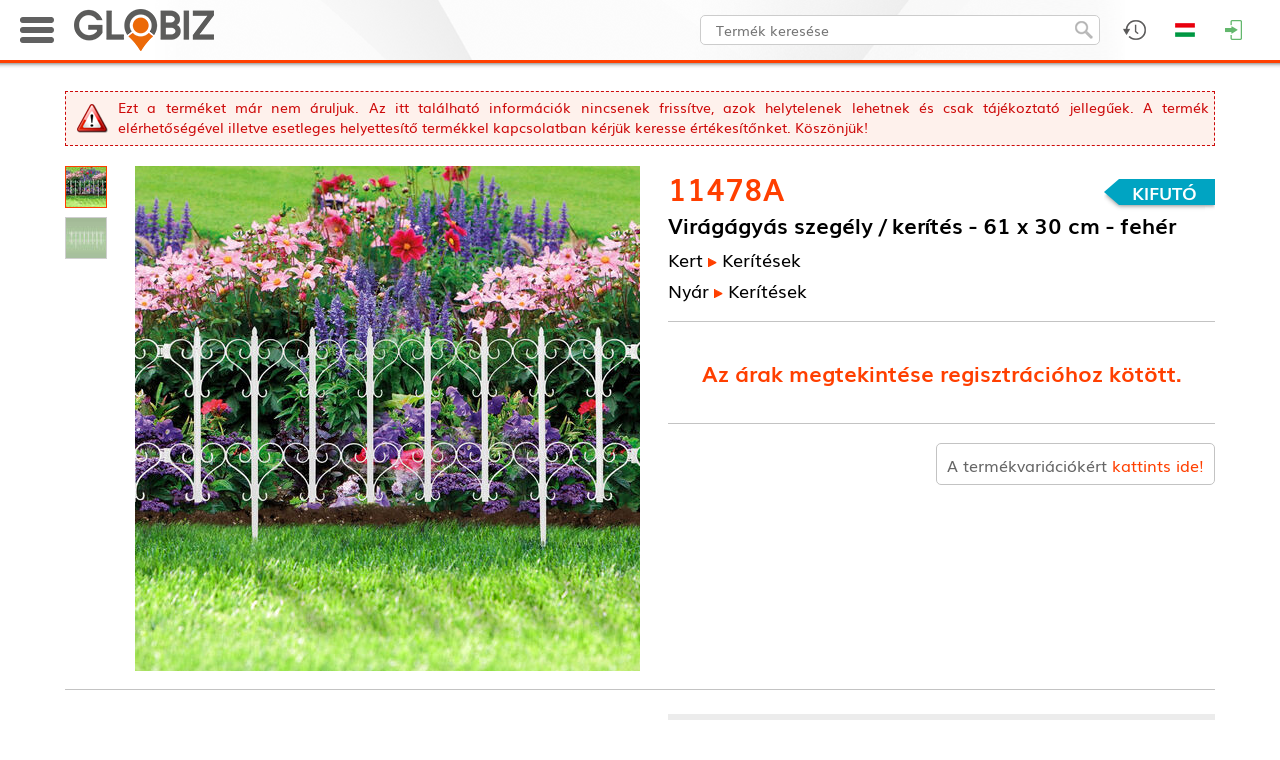

--- FILE ---
content_type: text/html; charset=UTF-8
request_url: https://globiz.hu/termek/11478A/viragagyas-szegely-kerites
body_size: 44160
content:
<!DOCTYPE html>
<html>
<head>
	<meta name="viewport" content="width=device-width, initial-scale=1.0">

	<meta http-equiv="content-type" content="text/html; charset=utf-8" />
	<meta name="keywords" content="">
	<meta name="description" content="">

		<title>11478A - Virágágyás szegély / kerítés - 61 x 30  cm - fehér</title>
	<link rel="icon" href="/images/favicon.ico?1705917513">
	
	<!-- Fonts -->
		<!-- jQuery -->
	<script type="text/javascript" src="/web/frameworks/jquery-1.11.1.min.js"></script>
	<script type="text/javascript" src="/web/frameworks/jquery.scrollUp.min.js"></script>
	<script type="text/javascript" src="/web/frameworks/jquery.observehashchange.min.js"></script>
	
	<!-- LazyLoad -->
	<script type="text/javascript" src="/web/frameworks/jquery.lazy-master/jquery.lazy.min.js"></script>

	<!-- LightSlider -->
	<link rel="stylesheet" href="/web/frameworks/lightslider/lightslider.css"/>
	<script src="/web/frameworks/lightslider/lightslider.min.js"></script> 

	<!-- Kinetic -->
	<script src="/web/frameworks/kinetic/jquery.kinetic.min.js"></script> 

	<!-- Masonry -->
	<script src="/web/frameworks/masonry.pkgd.min.js"></script> 

	<!-- Extend jQuery -->
	<script>
		$.fn.classList = function() { return this[0].className.split(/\s+/); };
		$.fn.exists = function () { return this.length !== 0; }
	</script>

	<script>
		//IE setTimeout with extra params
		if (document.all && !window.setTimeout.isPolyfill) {
		  var __nativeST__ = window.setTimeout;
		  window.setTimeout = function (vCallback, nDelay /*, argumentToPass1, argumentToPass2, etc. */) {
			var aArgs = Array.prototype.slice.call(arguments, 2);
			return __nativeST__(vCallback instanceof Function ? function () {
			  vCallback.apply(null, aArgs);
			} : vCallback, nDelay);
		  };
		  window.setTimeout.isPolyfill = true;
		}

		if (document.all && !window.setInterval.isPolyfill) {
		  var __nativeSI__ = window.setInterval;
		  window.setInterval = function (vCallback, nDelay /*, argumentToPass1, argumentToPass2, etc. */) {
			var aArgs = Array.prototype.slice.call(arguments, 2);
			return __nativeSI__(vCallback instanceof Function ? function () {
			  vCallback.apply(null, aArgs);
			} : vCallback, nDelay);
		  };
		  window.setInterval.isPolyfill = true;
		}	
		
		//https://stackoverflow.com/questions/4817029/whats-the-best-way-to-detect-a-touch-screen-device-using-javascript
		function is_touch_device() {
		  var prefixes = ' -webkit- -moz- -o- -ms- '.split(' ');
		  var mq = function(query) {
			return window.matchMedia(query).matches;
		  }

		  if (('ontouchstart' in window) || window.DocumentTouch && document instanceof DocumentTouch) {
			return true;
		  }
		  var query = ['(', prefixes.join('touch-enabled),('), 'heartz', ')'].join('');
		  return mq(query);
		}		
		
		var ReSizeFunctions = [];
		var ReArrangeFunctions = [];
		var ScrollFunctions = [];
	
		var InputQty_Id = 0;
		var Confirm_CallBack = null;
		var InputQty_CallBack = null;
		var InputText_CallBack = null;
		
		var LoadingTimer = null;
		
		function ShowLoading() {
			$('#fadeout, #loading_image').fadeIn(100);
		}

		function ShowLoadingDelayed() {
			clearTimeout(LoadingTimer);
			LoadingTimer = setTimeout(function(){
				$('#fadeout, #loading_image').fadeIn(100);	
			}, 1000);
		}
		
		function HideLoading(HideFade) {
			clearTimeout(LoadingTimer);
			if (typeof HideFade == 'undefined') { HideFade = true; }
			if (HideFade) {
				$('#fadeout, #loading_image').fadeOut(100);
			}
			else {
				$('#loading_image').hide();
			}
		}
		
		function ShowMessage(msg){
			$('#msg_dialog_text').html(msg);
			$('#fadeout, #msg_dialog').fadeIn(100);
		}

		function ShowError(msg){
			$('#error_dialog_text').html(msg);
			$('#fadeout, #error_dialog').fadeIn(100);
		}

		function ConfirmDialog(msg, callback) {
			$('#confirm_dialog_text').html(msg);
			$('#fadeout, #confirm_dialog').fadeIn(100);
			Confirm_CallBack = callback;
		}

		function Confirm_NoClick() {
			$('#fadeout, #confirm_dialog').fadeOut(100);
			if (typeof Confirm_CallBack === 'function') {
				Confirm_CallBack(false);
			}			
		}

		function Confirm_YesClick() {
			$('#fadeout, #confirm_dialog').fadeOut(100);
			if (typeof Confirm_CallBack === 'function') {
				Confirm_CallBack(true);
			}			
		}
		
		function InputQty(msg, default_value, lem, dbe, callback) {
			$('#input_qty_dialog_text').html(msg);
			$('#input_qty_dialog_text_lem').html('Eladási egység: ' + lem + ' ' + dbe);
			$('#input_qty_dialog_input').data('lem',lem);
			$('#input_qty_dialog_input').val(default_value);
			$('#fadeout, #input_qty_dialog').fadeIn(100, function() { $('#input_qty_dialog_input').focus(); });
			InputQty_CallBack = callback;
		}
		
		function InputQty_CancelClick(){
			$('#fadeout, #input_qty_dialog').fadeOut(100);
		}
			
		function InputQty_OkClick(){
			var s = $('#input_qty_dialog_input').val();
			var lem = $('#input_qty_dialog_input').data('lem');
			var err = false;
			if (!CheckInteger(s)) { err = true; }
			else {
				var db = StrToReal(s);
				if (db <= 0) { err = true; }
				else {
					if ( db % lem != 0) { err = true; }
				}
			}
			if (err) {
				var m = 20;
				for( var i = 0; i <= 3; i++ ) {
					m = -m;
					$('#input_qty_dialog').animate({'margin-left': m + 'px'}, 100);
				}
				$( '#input_qty_dialog' ).animate({'margin-left': '0px'}, 100);
			}
			else {
				if (typeof InputQty_CallBack === 'function') {
					InputQty_CallBack();
				}
				$('#fadeout, #input_qty_dialog').fadeOut(100);
			}
		}
		
		function InputQty_PlusClick(){
			var s = $('#input_qty_dialog_input').val();
			var lem = $('#input_qty_dialog_input').data('lem');
			if (!CheckInteger(s)) { s = '0'; }
			var db = StrToReal(s);
			var new_db = (~~(db/lem)) * lem + lem;
			$('#input_qty_dialog_input').val(new_db);
		}

		function InputQty_MinusClick(){
			var s = $('#input_qty_dialog_input').val();
			var lem = $('#input_qty_dialog_input').data('lem');
			if (!CheckInteger(s)) { s = '0'; }
			var db = StrToReal(s);
			var new_db = (~~(db/lem)) * lem - lem;
			if (new_db<= 0) { new_db = lem; }
			$('#input_qty_dialog_input').val(new_db);
		}
		
		function InputText(msg, default_value, callback) {
			$('#input_text_dialog_text').html(msg);
			$('#input_text_dialog_input').val(default_value);
			$('#fadeout, #input_text_dialog').fadeIn(100, function() { $('#input_text_dialog_input').focus(); });
			InputText_CallBack = callback;
		}
		
		function InputText_CancelClick() {
			$('#fadeout, #input_text_dialog').fadeOut(100);
		}
			
		function InputText_OkClick() {
			if (typeof InputText_CallBack === 'function') {
				InputText_CallBack();
			}
			$('#fadeout, #input_text_dialog').fadeOut(100);
		}
		
		var CallAPI_WasFaded = false;
		
		function CallAPI(ajax_url, ajax_data, callback) {
			CallAPI_WasFaded = ($('#fadeout').is(':visible'));
			ajax_data.AJAX_REFERER_URL = 'https://globiz.hu/termek/11478A/viragagyas-szegely-kerites';
			$.ajax({
				url: '/'+ajax_url,
				type: 'post',
				dataType: 'json',
				beforeSend: ShowLoadingDelayed,
				data: ajax_data
			}).always(function(){
				HideLoading(false);
			}).fail(function(xhr, status, error){
				ShowError('Hiba történt betöltés közben. Kérjük próbálja újra!');
			}).done(
				function (data) { 
					HideLoading(!CallAPI_WasFaded);
					//$('#ajax_div').html($('#ajax_div').html()+'<hr style="margin: 20px auto;">'+JSON.stringify(data));
					if (typeof callback === 'function') {
						callback(data);
					}
				}
			);
		}
		
		function CallSt(task, params) {
			var ajax_data = {};
			ajax_data.AJAX_REFERER_URL = 'https://globiz.hu/termek/11478A/viragagyas-szegely-kerites';
			ajax_data.task = task;
			ajax_data.params = params;
			$.ajax({
				url: '/ajax_st',
				type: 'post',
				dataType: 'json',
				data: ajax_data
			});
		}
		
		$.fn.StLink = function() { 
			this.mousedown(function(){
				if ($(this).data('changed') == 'true') { return; }
				$(this).attr('href','/link/'+encodeURIComponent($(this).attr('href'))).data('changed','true');
			});
			this.focus(function(){
				if ($(this).data('changed') == 'true') { return; }
				$(this).attr('href','/link/'+encodeURIComponent($(this).attr('href'))).data('changed','true');
			});
		};

		$.fn.StDlLink = function(tkod) {
			this.data('tkod',tkod);
			this.mousedown(function(){
				if ($(this).data('changed') == 'true') { return; }
				$(this).attr('href','/dl_link/'+encodeURIComponent($(this).data('tkod'))+'/'+encodeURIComponent($(this).attr('href'))).data('changed','true');
			});
			this.focus(function(){
				if ($(this).data('changed') == 'true') { return; }
				$(this).attr('href','/dl_link/'+encodeURIComponent($(this).data('tkod'))+'/'+encodeURIComponent($(this).attr('href'))).data('changed','true');
			});
		};

		function rawurlencode (str) {
		  str = (str + '');
		  return encodeURIComponent(str)
			.replace(/!/g, '%21')
			.replace(/'/g, '%27')
			.replace(/\(/g, '%28')
			.replace(/\)/g, '%29')
			.replace(/\*/g, '%2A');
		}

		function whichAnimationEvent(){
			var t,
			el = document.createElement("fakeelement");

			var animations = {
				"animation"       : "animationend",
				"OAnimation"      : "oAnimationEnd",
				"MozAnimation"    : "animationend",
				"WebkitAnimation" : "webkitAnimationEnd"
			}

			for (t in animations){
				if (el.style[t] !== undefined){
					return animations[t];
				}
			}
		}

		var animationEvent = whichAnimationEvent();	

		function CheckInteger(n) {
			n = String(n);
			if (n.trim() == '') { return false; }
			return !isNaN(n) && parseInt(Number(n)) == n;
		}

		function CheckReal(n) {
			if (typeof n == 'undefined') { return false; }
			if (typeof n == 'string') { n = n.replace(',','.'); }
			return ((!isNaN(n)) && (n.toString().trim()!=''));
		}
		
		function StrToReal(s) {
			var res = s.toString();
			res = res.replace(',','.');
			res = res.replace(' ','');
			res = parseFloat(res);
			if (isNaN(res)) { res = 0; }
			return res;
		}
		
		function videoPlay(src, aruTkod, aruNev, aruUrl) {
			
			var played = false;
			var ended =  false;
			var aruNev = typeof aruNev != "undefined" ? aruNev : null;
			
			$('#fadeout').fadeIn(100);
			var jumptOProduct = function () {
				if (typeof aruUrl != "undefined") {
					window.location = aruUrl;
				} else {
					Fadeout_Click_CloseFunction();
				}
			}
			
			var video = document.createElement("video");
			video.controls = true;
			video.loop = false;
			var source = document.createElement("source");
			source.src = src;
			source.type = "video/mp4";
			video.appendChild(source);
			
			var container = document.createElement("div");
			container.id = "product_video_content";
			
			var containerHeader = document.createElement("div");
			containerHeader.id = "product_video_content_header";
			
			var containerHeaderName = document.createElement("span");
			containerHeaderName.id = "product_video_content_header_title";
			containerHeaderName.innerHTML = aruNev;
			containerHeaderName.onclick = jumptOProduct;
			
			var containerHeaderJumpButton = document.createElement("div");
			containerHeaderJumpButton.id = "product_video_content_header_jump_button";
			containerHeaderJumpButton.innerHTML = "Ugrás a termékre";
			containerHeaderJumpButton.onclick = jumptOProduct;
			
			var containerHeaderCloseButton = document.createElement("div");
			containerHeaderCloseButton.id = "product_video_content_header_close_button";
			containerHeaderCloseButton.innerHTML = "Bezárás";
			containerHeaderCloseButton.onclick = function () {
				Fadeout_Click_CloseFunction();
			};
			
			$("body").append(container);
			
			containerHeader.appendChild(containerHeaderName);
			if (typeof aruUrl != "undefined") containerHeader.appendChild(containerHeaderJumpButton);
			containerHeader.appendChild(containerHeaderCloseButton);
			$(container).append(containerHeader);
			$(container).append(video);
			
			$(container).fadeIn(100).css('display','inline-block');
			
			video.onplay = function () {
				if (played) return;
				CallSt('uqhxoykx', aruTkod);
				played = true;
			}
			
			video.onended = function () {
				if (ended) return;
				CallSt('avotjqls', aruTkod);
				ended = true;
			}
			
			video.play();
			
			Fadeout_Click_CloseFunction = function () {
				$('#fadeout, #product_video_content').fadeOut(100, function () {
					$(container).remove();
				});
			};
			
		}
		
		
        (function($){
            $.fn.cloneabs = function() {
                var collection = this;
                return collection.each(function(a,b) {
                    var element = $(this);
                    var clone = element.clone();
                    
                    w = element.width()
                    h = element.height()
                    if ( w && h)
                    {
                        clone.attr('style', window.getComputedStyle(element[0]).cssText);
                        clone.css({
                            position: 'fixed',
                            top: element.offset().top - $(window).scrollTop(),
                            left: element.offset().left,
                            width: element.width(),
                            height: element.height(),
                            margin:0,
							zIndex: 1100
                            });
                    }
                    else //probably images without a width and height yet
                    {
                        clone.css({
                            position: 'fixed',
                            top: element.offset().top - $(window).scrollTop(),
                            left: element.offset().left,
                            margin: 0,
							zIndex: 1100
                            });  
                    }
                    $('body').append(clone);
                    if(element[0].id) {
                        clone[0].id=element[0].id+'_clone';
                    }
                    //stop audio and videos
                    element.css('visibility','hidden');
                    if(element[0].pause){
                        element[0].pause();
                        element[0].src='';
                    }
                    
					//collection[a] = clone[0];
                });
            };
		})(jQuery);
		
			</script>

	<style>
	#header_logo_desktop {
		display: block;
	}

	#header_logo_mobile{
		display: none;
		height: 42px;
	}


	img.lazyload {
		/* transition: opacity 1s; */
	}
	
	@font-face {
		font-family: 'ChampagneLimousines';
		font-weight: normal;
		font-style: normal;
		src: url('/web/fonts/ChampagneLimousines.ttf');
	}

	@font-face {
		font-family: 'Muli';
		font-weight: normal;
		font-style: normal;
		src: url('/web/fonts/Muli.ttf');
	}

	@font-face {
		font-family: 'Muli';
		font-weight: bold;
		font-style: normal;
		src: url('/web/fonts/Muli-Bold.ttf');
	}

	@font-face {
		font-family: 'Muli';
		font-weight: normal;
		font-style: italic;
		src: url('/web/fonts/Muli-Italic.ttf');
	}

	@font-face {
		font-family: 'Muli';
		font-weight: bold;
		font-style: italic;
		src: url('/web/fonts/Muli-BoldItalic.ttf');
	}

	* {
		box-sizing: border-box;
		tap-highlight-color: rgba(255, 255, 255, 0);
		-webkit-tap-highlight-color: rgba(255, 255, 255, 0);
		outline: 0;
	}

	.noselect, .header_product_menu_main_cats_item {
		-webkit-touch-callout: none;
		-webkit-user-select: none;
		-khtml-user-select: none;
		-moz-user-select: none;
		-ms-user-select: none;
		user-select: none; 
	}
	
	/* Remove Chrome outline */
	input { 
		outline-width: 0;
		outline: none;
	}

	html, body {
		font-size: 0px;
		margin: 0px;
		padding: 0px;
		width: 100%;
		height: 100%;
		position: relative;
		/* overflow-x: hidden; */
	}

	body {
		margin: 0px 0px 0px 0px; /* bottom = footer height */
		/* padding-top: 63px; */
	}
	
	#debug_div {
		z-index: 900;
		background-color: #fff;
		border: 1px solid #f00;
		position: fixed;
		right: 0px;
		bottom: 0px;
		width: 400px;
		height: 200px;
		color: #aa0000;
		font-family: 'Courier New';
		font-size: 12px;
		font-weight: bold;
		overflow: auto;
		opacity: 0.2;
		display: none;
	}
	#debug_div:hover {
		opacity: 1.0;
	}

	#ajax_div {
		z-index: 900;
		background-color: #fff;
		border: 1px solid #008000;
		position: fixed;
		right: 400px;
		bottom: 0px;
		width: 400px;
		height: 200px;
		color: #008000;
		font-family: 'Courier New';
		font-size: 12px;
		font-weight: bold;
		overflow: auto;
		opacity: 0.2;
		display: none;
	}
	#ajax_div:hover {
		opacity: 1.0;
	}
	
	.search_debug_table {
		background-color: #aaa;
	}
	
	.search_debug_table td {
		background-color: #fff !important;
	}
	
	.info_div {
		background: #FAF8D2 url('/images/info_div.png?1446213527');
		border: 1px dashed #00940A;
		color: #00940A;
	}
	
	.warning_div {
		background: #FEF1EC url('/images/warning_div.png?1446213527');
		border: 1px dashed #CD0A0A;
		color: #CD0A0A;
	}
	
	.info_div, .warning_div {
		background-repeat: no-repeat !important;
		background-position: 10px 10px !important;;
		font-family: Muli;
		font-size: 14px;
		font-weight: normal;
		padding: 5px 5px 5px 52px;
		text-decoration: none;
		text-align: justify;
		min-height: 55px;
		width: 100%;
	}
	
	#fadeout {
		width: 100%;
		height: 100%;
		z-index: 700;
		background-color: rgba(0,0,0,0.3);
		position: fixed;
		top: 0px;
		left: 0px;
		display: none;
	}
	#loading_image {
		z-index: 701;
		position: absolute;
		top: 50%;
		left: 50%;
		width: 200px;
		height: 200px;
		border-radius: 10px;
		background-color: #fff;
		box-shadow: 0px 0px 25px 1px rgba(0,0,0,0.75);
		line-height: 200px;
		margin-top: -100px;
		margin-left: -100px;
		text-align: center;
		display: none;
	}
	#loading_image > img {
		display: inline;
		vertical-align: middle;
	}

	#msg_dialog, #error_dialog, #input_qty_dialog, #confirm_dialog {
		z-index: 800;
		position: fixed;
		top: 50%;
		left: 50%;
		max-width: 340px;
		width: 90%;
		height: 170px;
		border-radius: 5px;
		background-color: #fff;
		box-shadow: 0px 0px 25px 1px rgba(0,0,0,0.75);
		margin-top: -85px;
		transform: translateX(-50%);
		background-repeat: no-repeat;
		background-position: -23px -23px;
		text-align: left;
		padding: 16px 8px 0px 130px;
		font-size: 16px;
		line-height: 120%;
		font-family: Muli;
		display: none;
	}

	#msg_dialog {
		background-image: url('/images/msg_dialog.png?1515672508');
	}
	
	#error_dialog {
		background-image: url('/images/error_dialog.png?1515672497');
	}

	#confirm_dialog {
		background-image: url('/images/input_dialog.png?1515672503');
	}
	
	.dialog_bottom {
		width: 100%;
		position: absolute;
		left: 0px;
		bottom: 0px;
		background-color: #e7e7e7;
		height: 48px;
		border-bottom-left-radius: 5px;
		border-bottom-right-radius: 5px;
	}
	.dialog_bottom > span {
		position: absolute;
		bottom: 10px;
		right: 16px;
	}

	#input_qty_dialog {
		text-align: right !important;
		padding: 16px 8px 0px 16px !important;
	}
	
	#input_qty_dialog_text_lem {
		color: #666;
		margin-top: 4px;
	}
	
	#input_qty_dialog_input {
		height: 30px;
		line-height: 30px;
		padding: 0px 4px 0px 4px;
		border: 1px solid #aaa;
		border-radius: 5px;
		float: right;
		margin: 16px 4px 0px 0px;
		font-family: Muli;
		width: 90px;
		text-align: right;
		font-size: 18px;
	}
	
	.input_qty_dialog_plusminus {
		border: 1px solid #aaa;
		border-radius: 5px;
		float: right;
		margin: 16px 4px 0px 0px;
		cursor: pointer;
	}
	
	#input_qty_dialog {
		background-image: url('/images/input_dialog.png?1515672503');
	}

	#input_text_dialog {
		z-index: 800;
		position: fixed;
		top: 50%;
		left: 50%;
		max-width: 340px;
		width: 90%;
		height: 160px;
		border-radius: 5px;
		background-color: #fff;
		box-shadow: 0px 0px 25px 1px rgba(0,0,0,0.75);
		margin-top: -80px;
		transform: translateX(-50%);
		text-align: center;
		padding: 16px 16px 0px 16px;
		font-size: 16px;
		line-height: 120%;
		font-family: Muli;
		display: none;
	}
	
	#input_text_dialog_input {
		height: 30px;
		line-height: 30px;
		padding: 0px 4px 0px 4px;
		border: 1px solid #aaa;
		border-radius: 5px;
		width: 100%;
		font-family: Muli;
		font-size: 18px;
		margin-top: 16px;
	}
	
	.button {
		background: #ffffff;
		background-image: linear-gradient(to bottom, #fafafa, #d6d6d6);
		border-radius: 4px;
		box-shadow: 0px 1px 1px #666666;
		font-family: Muli;
		font-size: 12px;
		text-decoration: none;
		color: #000000;
		cursor: pointer;
		display: inline-block;
		text-align: center;
		touch-callout: none;
		user-select: none;
		padding: 3px 20px;
	}

	.button:hover {
		color: #fff;	
		background: #ff5500;
		background-image: linear-gradient(to bottom, #ff3f00, #e04b00);
		text-decoration: none;
	}

	.checkbox {
		display: inline-block;
		position: relative;
		width: 16px;
		height: 16px;
		background-color: #fff;
		border-radius: 4px;
		border: 1px solid #999;
		cursor: pointer;
		touch-callout: none;
		user-select: none;
		vertical-align: middle;
	}

	.checkbox:after {
		content: '';
		width: 9px;
		height: 5px;
		position: absolute;
		top: 2px;
		left: 2px;
		border: 2px solid #ff3f00;
		border-top: none;
		border-right: none;
		transform: rotate(-45deg);
		background: transparent;
		opacity: 0;
		touch-callout: none;
		user-select: none;
		vertical-align: middle;
	}

	.checkbox_checked:after {
		opacity: 1;
	}
	
	hr {
		border: none;
		height: 1px;
		color: #aaa; 
		background-color: #aaa;
		margin: 0px auto;
		display: block;
	}
	
	a {
		color: #000;
		text-decoration: none;
		font-family: Muli;
	}
	
	a:hover {
		color: #ff3f00;
	}
	
	.orange_link {
		color: #ff3f00 !important;
	}

	label {
		color: #000;
		text-decoration: none;
		font-family: Muli;
		font-size: 14px;
		touch-callout: none;
		user-select: none;
		cursor: pointer;
		margin-left: 8px;
		vertical-align: middle;
	}
	
	label:hover {
		color: #ff3f00;
	}
	
	#page_container {
		width: 100%;
		//background-color: #fff;
		background-image: url("pattern"),url("/images/snow_pattern.jpg");
		background-attachment: fixed;
		
		margin: 0px 0px 0px 0px;
		text-align: center;
		display: inline-block;
		position: relative;
		min-height: 100%;
		margin-bottom: -270px;
		padding-top: 63px;	

			}

	#page_container:after {
		content: '';
		display: block;
		height: 270px;
	}
	
	#page_fadeout {
		width: 100%;
		height: 100%;
		background-color: rgba(0,0,0,0.3);
		position: fixed;
		top: 0px;
		left: 0px;
		display: none;
		z-index: 200;
	}

	#animated_background {
		overflow: hidden;
		position: fixed;
		width: 100%;
		height: 100%;
		top: 0px;
		left: 0px;
		background-color: #000000;
	}
	
	#page {
		position: relative;
		z-index: 3;
		width: 100%;
		max-width: 1440px;
		display: inline-block;
		background-color: #fff;
		box-shadow: 0px 0px 8px 0px rgba(0,0,0,0.30);
	}

	/* HEADER STYLES */
	
	#top_header_container {
		width: 100%;
		height: 63px;
		border-bottom: 3px solid #ff3f00;
		position: fixed;
		top: 0px;
		left: 0px;
		right: 0px;
		z-index: 600;
		box-shadow: 1px -7px 5px 7px rgba(0,0,0,0.75);
	}
	
	#top_header_content {
		width: 100%;
		max-width: 1440px;
		margin: 0 auto;
	}
	
	#searchfield {
		border-radius: 5px;
		background-color: #fff;
		border: 1px solid #ccc;
		font-family: Muli;
		font-weight: normal;
		font-size: 14px;
		line-height: 30px;
		height: 30px;
		color: #000;
		padding: 0px 40px 0px 15px;
		display: inline-block;
		vertical-align: top;
		margin: 0px 0px 0px 0px;
		outline: none;
	}
	
	#searchicon {
		position: absolute;
		z-index: 2;
		cursor: pointer;
		width: 18px;
		height: 18px;
		border: 0px;
	}

	.header_icon_container {
		float: right;
	}
		
	.header_icon {
		cursor: pointer;
		background-position: center center;
		background-repeat: no-repeat;
		height: 60px;
	}

	.header_icon:hover {
		background-color: #dfdfdf;
	}
	
	.header_dropdown_block {
		position: absolute;
		background-color: #fff;
		color: #3d3d3d;
		display: none;
		font-size: 14px;
		font-family: Muli;
		text-align: center;
		top: 60px;
		right: 0px;
	}
	
	.header_dropdown_content {
		overflow: auto;
	}
	
	.header_dropdown_title {
		height: 25px;
		line-height: 25px;
		text-transform: uppercase;
		padding: 0px 0px 0px 12px;
		font-size: 14px;
		font-family: Arial;
		font-weight: bold;
		background-color: #dfdfdf;
		width: 100%;
		box-sizing: border-box;
		color: #000;
		text-align: left !important;
	}
	
	.header_dropdown_title > a {
		text-transform: none !important;
		float: right;
		margin-right: 4px;
		font-weight: normal;
		color: #333;
	}

	.header_dropdown_title > a:hover {
		color: #ff3f00;
	}
	
	#header_icon_currency {
		background-image: url('/images/header2_icon_currency.png?1556189853');
	}

	#header_dropdown_epc {
		background-color: #222;
		background-position: center center;
		background-image: url('/images/epc_bg.jpg?1556549293');
		background-size: cover;
		border: none !important;
	}
	
	#header_icon_epc {
		background-image: url('/images/header2_icon_epc.png?1556549166');
	}

	#header_icon_lang {
		background-image: url('/images/header2_icon_lang_hu.png?1556189849');
	}

	#header_icon_profile {
				background-image: url('/images/header2_icon_profile.png?1556189853');	
	}

	#header_icon_login {
		background-image: url('/images/header2_icon_login.png?1556189852');
	}
	
	#header_icon_favorites {
		background-image: url('/images/header2_icon_fav.png?1556189855');
	}
	
	#header_icon_admin {
		background-image: url('/images/header2_icon_admin.png?1556189851');
	}

	#header_icon_cart {
		background-image: url('/images/header2_icon_cart.png?1556189852');
	}
	
	#header_icon_cart:hover {
		background-color: #dfdfdf;
	}
	
	#header_icon_search {
		background-image: url('/images/header2_icon_search.png?1556189857');
	}

	#header_logo_mobile_icon {
		background-image: url('/images/header_logo_mobile_icon.png?1705055199');
	}
	
	.admin_block_inner_title:first-child {
		margin-top: 8px !important;
	}

	.admin_block_inner_title {
		margin: 20px 16px 8px 16px;
		text-align: left;
		border-bottom: 1px solid #aaa;
	}

	.admin_block_item {
		margin: 8px 16px 8px 16px;
		text-align: left;
		padding: 0px 0px 0px 8px;
	}
	
	.header_dropdown_lang_item {
		background-repeat: no-repeat;
		background-position: 12px 3px;
		padding: 0px 0px 0px 48px;
		line-height: 30px;
		font-family: Muli;
		font-size: 14px;
		cursor: pointer;
		display: block;
	}
	
	.header_dropdown_profile_name {
		line-height: 30px;
		font-family: Muli;
		font-size: 14px;
		display: block;
		text-align: left;
		padding-left: 10px;
		white-space: nowrap;
		text-overflow: ellipsis;
	}
	
	.header_dropdown_profile_customers_contact {
		line-height: 23px;
		font-family: Muli;
		font-size: 14px;
		display: block;
		text-align: left;
		padding: 5px 0px 10px 10px;
		border-bottom: 1px solid #aaa;
		border-top: 1px solid #aaa;
		margin-top: 3px;
		background-repeat: no-repeat;
		background-position: 14px 35px;
		background-size: 60px 60px;
	}

	.header_dropdown_profile_customers_contact > div, .header_dropdown_profile_customers_contact > a {
		padding-left: 75px;
		font-weight: bold;
		display: block;
		text-decoration: none;
	}
	
	.header_dropdown_profile_item {
		line-height: 30px;
		font-family: Muli;
		font-size: 14px;
		cursor: pointer;
		display: block;
		text-align: left;
		padding-left: 30px;
		background-image: url('/images/header2_profile_menuitem_icon.png?1556189850');
		background-repeat: no-repeat;
		background-position: 14px 11px;
	}

	#cb_katalogus_mod_container {
		line-height: 30px;
		font-family: Muli;
		font-size: 14px;
		display: block;
		text-align: left;
		padding-left: 14px;
	}
	
	.header_dropdown_currency_item {
		padding: 0px 0px 0px 0px;
		line-height: 30px;
		font-family: Muli;
		font-size: 14px;
		cursor: pointer;
		display: block;
		color: #000;
	}

	#header_icon_history {
		background-image: url('/images/header2_icon_history.png?1556189859');
	}
	
	
	.header_dropdown_lang_item:hover, .header_dropdown_profile_item:hover, .header_dropdown_currency_item:hover {
		background-color: #ff8f6b;
		color: #000;
	}
	
	.header_block_product {
		border-collapse: collapse;
		margin: 4px 0px 4px 0px;
	}

	.header_block_product_separator {
		height: 1px;
		background-color: #999;
		margin: 0px 4px 0px 4px;
	}
	
	.header_block_product_img {
		display: block; 
		margin-left: 4px;
		margin-right: 4px;
	}

	.header_block_product_name, .header_block_product_info {
		overflow: hidden;
		max-width: 0px;
		white-space:nowrap; 
		text-overflow: ellipsis;
		font-size: 14px;
		padding-right: 4px;
	}
	
	.header_block_product_preorder > a {
		color: green;
	}
	
	.header_block_cart_delete {
		position: absolute;
		top: 6px;
		right: 6px;
		cursor: pointer;
	}
	
	.header_cart_preordered_items_title {
		text-align: left;
		padding: 4px 4px 4px 12px;
		font-weight: bold;
		color: white;
		margin-top: 16px;
		background-color: #666;
		
	}
	
	.header_block_product_info {
		color: #666;
	}
	
	.login_input {
		width: 90%;
		max-width: 300px;
		height: 30px;
		line-height: 30px;
		font-family: Muli;
		font-weight: normal;
		font-size: 14px;
		border-radius: 3px;
		border: 1px solid #aaa;
		display: block;
		margin: 20px auto 0px auto;
		padding: 0px 4px;
	}
	
	#login_error {
		color: red;
		font-family: Muli;
		font-weight: normal;
		font-size: 14px;
		margin: 20px 0px 20px 0px;
	}

	.product_stock_color_van {
		color: green !important;
	}

	.product_stock_color_bevet {
		color: #ff3f00 !important;
	}

	.product_stock_color_erkezik {
		color: #0078e8 !important;
	}

	.product_stock_color_nincs {
		color: #aa0000 !important;
	}
	
	.product_block_wrapper {
		width: 200px;
		overflow: visible;
		position: relative;
		/* background-color: #00aaaa; */
		float: left;
		margin-bottom: 20px;
	}
	
	.product_block {
		font-family: Muli;
		font-weight: normal;
		font-size: 12px;
		color: #000;
		width: 200px;
		float: left;
		text-align: center;
		position: absolute;
		top: 0px;
		left: 0px;
		margin-top: 20px;
		transform-origin: 0% 0%;
		/* display: none; */
	}

	.product_block_title {
		text-align: right;
		background-color: #f6f6f6;
		position: relative;
		line-height: 30px;
		font-size: 16px;
		padding: 0px 8px;
	}
	
	.product_block_add_to_fav {
		position: absolute;
		top: 7px;
		left: 8px;
		z-index: 103;
		cursor: pointer;
	}
	
	.product_block_description {
		line-height: 1.4em;
		height: 7.5em;
		display: block;
		background-color: #f6f6f6;
		/* border-bottom: 1px solid #ccc; */
		font-size: 14px;
		padding: 0px 4px;
		position: relative;
	}
	
	.product_block_stats {
		position: absolute;
		bottom: 0px;
		left: 0px;
		width: 100%;
		font-size: 12px;
		padding: 0.2em 4px;
		line-height: 1.2em;
		height: 4.0em;
		/* background-color: #0e601e; */
		background-color: #a3e9a8;
		color: #000;
		text-align: center;
	}
	
	.product_block_stats > table {
		margin: 0 auto;
	}

	.product_stats {
		float: left;
		margin-top: 15px;
		font-size: 14px;
		line-height: 20px;
		height: 70px;
		width: 200px;
		padding: 5px;
		background-color: #39ac4f;
		color: #fff;
		text-align: center;
	}
	
	.product_block_old_price {
		text-decoration: line-through !important;
		text-align: center;
		color: #575757;
		height: 24px;
		line-height: 24px;
		font-size: 14px;		
	}
		
	.product_block_uploading {
		text-align: center;
		color: #666 !important;
		font-weight: bold;
		font-size: 12px;
		text-decoration: none;
		height: 24px;
		line-height: 24px;
	}
	
	.product_block_fix_price {
		text-align: center;
		color: #575757;
		height: 24px;
		line-height: 24px;
		font-size: 14px;
		font-weight: bold;	
	}
	
	.product_block_price {
		text-align: center;
		color: #ff3f00 !important;
		height: 24px;
		line-height: 24px;
		font-size: 16px;
		font-weight: bold;
	}
	
	.product_block_unit_price {
		color: #ff3f00 !important;
		border-bottom: 1px solid #ccc;
		padding-bottom: 4px;
		margin-bottom: 4px;
	}

	.product_block_packing {
		text-align: right;
		color: #575757 !important;
		height: 24px;
		line-height: 24px;
		font-size: 12px;
		font-weight: bold;	
	}

	.product_block_stock {
		text-align: center;
		height: 24px;
		line-height: 24px;
		font-size: 12px;
		font-weight: bold;	
	}		
	
	.product_block_carton {
	}

	.product_block_cart_input {
		float: right;
		border-radius: 5px;
		height: 28px;
		line-height: 28px;
		width: 60px;
		margin-right: 10px;
		border: 1px solid #aaa;
		font-size: 16px;
		text-align: right;
		padding: 0px 4px;
	}
	
	.product_block_add_to_cart {
		float: right;
		border-radius: 5px;
		height: 28px;
		line-height: 28px;
		width: 80px;
		color: #fff;
		font-size: 14px;
		cursor: pointer;
		font-family: Muli;
		font-weight: normal;
		text-align: center;
		transition: width 0.3s, height 0.3s, top 0.3s, left 0.3s, line-height 0.3s, border-radius 0.3s;
		overflow: hidden;
		white-space: nowrap;
	}

	.product_block_add_to_cart:before {
		content: "";
		margin-left: -100%;
	}
	.product_block_add_to_cart:after {
		content: "";
		margin-right: -100%;
	}
	
	
	.product_add_to_cart_true { background-color: #39ac4f; }
	.product_add_to_cart_false { background-color: #ff3f00; }
	.product_add_to_cart_not_available { background-color: #808080; }

	.product_add2cart_qty {
		width: 55px;
		margin-right: 4px;
		height: 24px;
		text-align: right;
	}
	
	#recommended_products {
		z-index: 800;
		position: fixed;
		top: 50%;
		left: 50%;
		max-width: 1000px;
		max-height: 90%;
		overflow-y: auto;
		width: 90%;
		border-radius: 5px;
		background-color: #fff;
		box-shadow: 0px 0px 25px 1px rgba(0,0,0,0.75);
		transform: translate(-50%,-50%);
		text-align: left;
		padding: 0px 0px 30px 0px;
		font-size: 16px;
		font-family: Muli;
		display: none; /* Set to inline-block when fade in */
	}

	#recommended_products_title {
		/* border-bottom: 1px solid #aaa; */
		padding: 8px;
		display: inline-block;
		min-width: 100%;
		background-color: #ececec;
	}
	
	#recommended_products_content_title {
		padding-left: 8px;
		margin: 8px 0px;
	}

	.product_popup_td {
		padding: 0px 8px;
	}

	.preorder_button {
		float: right;
		border-radius: 5px;
		text-align: center;
		margin: 0px 16px 0px 0px !important;
		color: #fff;
		cursor: pointer;
		font-family: Muli;
		font-size: 12px;
		transition: width 0.3s, height 0.3s, top 0.3s, left 0.3s, line-height 0.3s, border-radius 0.3s;
		overflow: hidden;
		white-space:nowrap;
		background-color: #39ac4f;
		width: 90px;
		height: 24px;
		line-height: 24px;
		vertical-align: middle;
	}

	.preorder_button:before {
		content: "";
		vertical-align: middle;
		height: 100%;
		display: inline-block;
	}

	.preorder_button > img {
		display: inline-block;
		vertical-align: middle;
	}

	#recommended_close {
		float: right;
		margin: 3px 2px 0px 0px;
		cursor: pointer;
	}

	#recommended_products_content {
		overflow: auto;
	}		

	.rocking {
		transform-origin: 19px 13px;
		-webkit-transform-origin: 19px 13px;
		position: absolute;
		z-index: 10;
	}
	  
	.rocking_animation {
		animation: rocking 1.5s alternate ease-in-out;
		-webkit-animation: rocking 1.5s alternate ease-in-out;
		animation-iteration-count: 1;
		-webkit-animation-iteration-count: 1;
	}


	@-webkit-keyframes rocking {
	  to {
		-webkit-transform: rotate(0deg);
		transform: rotate(0deg);
	  }

	  from {
		-webkit-transform: rotate(0deg);
		transform: rotate(0deg);
	  }

	  50% {
		-webkit-transform: rotate(28deg);
		transform: rotate(28deg);
	  }
	}

	@keyframes rocking {
	  to {
		-webkit-transform: rotate(0deg);
		-ms-transform: rotate(0deg);
		transform: rotate(0deg);
	  }

	  from {
		-webkit-transform: rotate(0deg);
		-ms-transform: rotate(0deg);
		transform: rotate(0deg);
	  }

	  50% {
		-webkit-transform: rotate(28deg);
		-ms-transform: rotate(28deg);
		transform: rotate(28deg);
	  }
	}		
	
	.product_thumb1, .product_thumb2 {
		position: absolute;
		top: 0px;
		left: 0px;
	}
	
	@keyframes iconpulse {
		0% {
			transform: scale(1);
		}
		25% {
			transform: scale(1.1);
		}
		50% {
			transform: scale(1);
		}
		75% {
			transform: scale(1.1);
		}
	}
	
	.product_show_video_icon {
		z-index: 10;
		position: absolute;
		left: 6px;
		bottom: 0px;
		width: 42px;
		border-radius: 50%;
		animation: iconpulse 3s infinite;
	}
	
	.product_thumb1 {
		z-index: 10;
		transition: opacity 0.3s; 
	}

	.product_thumb2 {
		z-index: 9;
	}
	
	.epc_block_actual, .epc_block_next {
		line-height: 30px;
		text-align: left;
		padding: 0px 10px;
		white-space: nowrap;
		font-size: 14px;
		color: #fff;
	}
	
	.epc_block_actual {
		border-bottom: 1px solid #aaa;
		position: relative;
	}

	.epc_block_actual > a {
		position: absolute;
		top: 2px;
		right: 10px;
	}
	
	#epc_block_progress_container {
		position: relative;
		width: 98%;
		height: 35px;
	}
	
	#epc_block_progress_line, #epc_block_progress_line_green {
		position: absolute;
		height: 6px;
		top: 3px;
		left: 3px;
	}
	
	#epc_block_progress_line {
		background-color: #ddd;
		width: 99%;
	}

	#epc_block_progress_line_green {
		background-color: #ff3f00;
		width: 45%;
	}
	
	.epc_block_progress_circle {
		position: absolute;
		width: 12px;
		height: 12px;
		border-radius: 6px;
		top: 0px;
		background-color: #ddd;
	}
	
	#epc_progress_0 { left: 0%; }
	#epc_progress_1 { left: 9%; }
	#epc_progress_2 { left: 19%; }
	#epc_progress_3 { left: 29%; }
	#epc_progress_4 { left: 39%; }
	#epc_progress_5 { left: 49%; }
	#epc_progress_6 { left: 59%; }
	#epc_progress_7 { left: 69%; }
	#epc_progress_8 { left: 79%; }
	#epc_progress_9 { left: 89%; }
	#epc_progress_10 { left: 99%; }
	
	.epc_block_progress_circle_green {
		background-color: #ff3f00 !important;
	}
	
	#epc_num_0, #epc_num_act, #epc_num_10 {
		position: absolute;
		top: 10px;
		color: #fff;
	}
	
	#epc_num_0, #epc_num_10 {
		font-size: 12px;
	}
	
	#epc_num_0 {
		left: 0px;
	}

	#epc_num_10 {
		right: -8px;
	}

	#epc_num_act {
		font-size: 14px;
		font-weight: bold;
		left: 38%;
	}
	
	#epc_block_next_level_container {
		line-height: 24px;
		text-align: center;
	}

	#epa_block_next_level {
		font-size: 18px;
		font-weight: bold;
		color: #ff3f00;
	}
	
	#epc_block_card_container {
		position: relative;
		margin-top: 10px;
	}
	
	#epc_block_card_container > img {
		width: 100%;
	}
	
	#epc_block_card_number, #epc_block_card_holder_name, #epc_block_card_date {
		font-family: 'Courier New';
		font-weight: bold;
		color: #000;
		position: absolute;
	}

	#header_dropdown_cart_next {
		width: 80%;
		max-width: 200px;
		margin: 4px auto;
		display: block;
		background-color: #00aa00;
		color: #fff;
		line-height: 25px;
		border-radius: 4px;
		text-align: center;
	}
	
	#header_cart_order_title {
		float: right;
		text-transform: none;
		font-size: 12px;
		line-height: 28px;
		margin-right: 5px;	
		font-weight: normal;
	}

	#header_cart_order {
		float: right;
		font-size: 12px;
		font-family: Muli;
		color: #444;
		margin: 2px;
		border: 1px solid #aaa;
		-moz-appearance: none;
		-webkit-appearance: none;
		appearance: none;
		padding: 0px 20px 0px 0px;
		border-radius: 3px;
		background-color: #fff;
		background-image: url('data:image/svg+xml;charset=US-ASCII,%3Csvg%20xmlns%3D%22http%3A%2F%2Fwww.w3.org%2F2000%2Fsvg%22%20width%3D%22292.4%22%20height%3D%22292.4%22%3E%3Cpath%20fill%3D%22%23FF3F00%22%20d%3D%22M287%2069.4a17.6%2017.6%200%200%200-13-5.4H18.4c-5%200-9.3%201.8-12.9%205.4A17.6%2017.6%200%200%200%200%2082.2c0%205%201.8%209.3%205.4%2012.9l128%20127.9c3.6%203.6%207.8%205.4%2012.8%205.4s9.2-1.8%2012.8-5.4L287%2095c3.5-3.5%205.4-7.8%205.4-12.8%200-5-1.9-9.2-5.5-12.8z%22%2F%3E%3C%2Fsvg%3E'); 
		background-repeat: no-repeat, repeat;
		background-position: right .7em top 50%, 0 0;
		background-size: .65em auto, 100%;
		text-transform: none;
	}

	#header_cart_order::-ms-expand {
		display: none;
	}

	#header_cart_order:hover {
		border-color: #888;
	}

	#header_cart_order option {
		font-weight:normal;
		font-size: 12px;
		font-family: Muli;
	}

	#product_video_content {
		z-index: 800;
		position: fixed;
		top: 50%;
		left: 50%;
		max-width: 1000px;
		max-height: 90%;
		overflow-y: auto;
		width: 90%;
		border-radius: 5px;
		box-shadow: 0px 0px 25px 1px rgba(0,0,0,0.75);
		transform: translate(-50%,-50%);
		text-align: left;
		font-size: 0px;
		font-family: Muli;
		display: none; /* Set to inline-block when fade in */
	}
	
	#product_video_content #product_video_content_header {
		line-height: 50px;
		font-size: 18px;
		text-align: center;
		position: relative;
		width: 100%;
		background: #ffffff;
		font-weight: 600;
		border-bottom: 1px solid gray;
	}
	
	#product_video_content #product_video_content_header #product_video_content_header_title {
		color: #000000;
		cursor: pointer;
	}
	
	#product_video_content #product_video_content_header #product_video_content_header_jump_button {
		color: #ff3f00;
		display: inline-block;
		height: 30px;
		line-height: 30px;
		padding: 0px 15px;
		position: absolute;
		left: 10px;
		top: 10px;
		border-radius: 4px;
		font-size: 14px;
		cursor: pointer;
	}
	
	#product_video_content #product_video_content_header #product_video_content_header_close_button {
		color: #ff3f00;
		display: inline-block;
		height: 30px;
		line-height: 30px;
		padding: 0px 15px;
		position: absolute;
		right: 10px;
		top: 10px;
		border-radius: 4px;
		font-size: 14px;
		cursor: pointer;
	}
	
	#product_video_content video {
		width: 100%;
	}
	
	#product_feature_image {
		width: 100%;
	}
	
</style>
<style>
	/* ONLY DESKTOP STYLES */
	@media only screen and (max-width: 960px) {
		#header_logo_desktop {
			display: none;
		}

		#header_logo_mobile{
			display: block;
		}
	}

	@media only screen and (min-width: 768px) {
		#top_header_container {
			background-color: #fff;
			background-image: url('/images/header2_bg.png?1556189849');
			background-repeat: no-repeat;
			background-position: top center;
		}
		
		#top_header_content {
			padding: 0px 20px 0px 20px;
		}
		
		#hamburger_menu {
			display: block;
			position: relative;
			width: 34px;
			height: 26px;
			margin: 17px 20px 0px 0px;
			cursor: pointer;
			float: left;
		}
		
		#hamburger_menu:focus {
			outline: none;
		}
		
		#hamburger_menu_row1, #hamburger_menu_row2, #hamburger_menu_row3 {
			width: 34px;
			height: 6px;
			border-radius: 3px;
			background-color: #616161;
			position: absolute;
		}
		
		
		#hamburger_menu_row1 {
			top: 0px;
			left: 0px;
			transition: all 0.3s;
			transform-origin: left center;
		}

		#hamburger_menu_row2 {
			top: 10px;
			left: 0px;
			transition: all 0.3s;
			transform-origin: left center;
		}

		#hamburger_menu_row3 {
			top: 20px;
			left: 0px;
			transition: all 0.3s;
			transform-origin: left center;
		}
		
		.hamburger_menu_row1_opened {
			transform: rotate(36deg);
		}

		.hamburger_menu_row2_opened {
			width: 0%;
			opacity: 0;
			left: -50px !important;
		}
		
		.hamburger_menu_row3_opened {
			transform: rotate(-36deg);
		}

		#mobile_menu_panel {
			display: none;
		}
		
		#header_logo {
			float: left;
			
		}
		
		#header_logo > img {
			border: none;
			margin: 9px 0px 0px 0px;
		}
		

		#searchfield_container {
			width: auto;
			overflow: hidden;
			position: relative;
			float: right;
			margin: 15px 10px 0px 0px;
		}
		
		#searchfield {
			width: 400px;
		}

		#searchicon {
			right: 7px;
			top: 6px;
		}

		.header_icon_container {
			position: relative;
		}
		
		.header_icon {
			width: 50px;
		}

		#header_icon_cart {
			background-position: 10px 0px !important;
			font-size: 14px !important;
			color: #ff3f00 !important;
			font-family: Muli !important;
			font-weight: bold;
			line-height: 60px !important;
			width: auto !important;
			white-space: nowrap !important;
			padding: 0px 10px 0px 40px !important;
		}
		
			
		.header_dropdown_block {
			max-width: 400px;
			border: 1px solid #dfdfdf;
			border-top: none;
			box-shadow: 0 2px 2px rgba(0, 0, 0, 0.2);
			width: 1000px;
		}

		#header_icon_search, #header_logo_mobile_icon {
			display: none;
		}
		
		.header_dropdown_content {
			max-height: 500px;
			-webkit-overflow-scrolling: touch;
		}
		
		/* MENU */
		
		#header_product_menu_wrapper {
			position: fixed;
			top: 63px;
			left: 0px;
			right: 0px;
			bottom: 0px;
			width: 100%;
			overflow-y: scroll;
			overflow-x: hidden;
			z-index: 490;
			visibility: hidden;
			padding-top: 0px;
			font-size: 16px;
			transition: opacity 0.2s;
			opacity: 0.0;
			-webkit-overflow-scrolling: touch;
		}
		
		#header_product_menu_container_wrapper {
			position: absolute;
			top: 0px;
			left: 50%;
			transform: translateX(-50%);
			width: 100%;
			max-width: 1400px;
			display: inline-block;
			text-align: left;
		}
		
		#header_product_menu_container {
			position: relative;
			background-color: #fff;
			width: 100%;
			max-width: 1000px;
			box-shadow: 0px 0px 41px -11px rgba(0,0,0,0.75);
			display: inline-block;
		}
		
		#header_product_menu_main_cats {
			width: 250px;
			border-right: 1px solid #878787;
			padding: 0px 10px;
			vertical-align: top;
		}

		.header_product_menu_main_cats_item {
			width: 100%;
			height: 28px;
			font-family: Muli;
			font-size: 18px;
			margin: 4px 0px;
			padding-left: 18px;
			background-repeat: no-repeat;
			background-size: 10px 100%;
			transition: background 0.3s;
			color: #000;
			cursor: pointer;
			position: relative;
		}

		.header_product_menu_main_cats_item:after {
			content: url('/images/product_menu_arrow.png?1556190000" border="0">');
			width: 14px;
			height: 28px;
			position: absolute;
			top: 0px;
			right: 0px;
		}
		
		.header_product_menu_main_link {
			width: 100%;
			display: block;
			height: 28px;
			font-family: Muli;
			font-size: 18px;
			margin: 4px 0px;
			padding-left: 18px;
			background-repeat: no-repeat;
			background-size: 10px 100%;
			color: #000;
			cursor: pointer;
			background-image: url('/images/spec_cat_bg_preview.png?1556189884');
		}
		
		.header_product_menu_main_link.promoted {
			background-image: url('/images/spec_cat_bg_promotion.png?1572880741');
		}
		
		.header_product_menu_main_cats_item_hover {
			background-size: 100% 100%;
		}

		.header_product_menu_main_cats_separator {
			width: 100%;
			height: 1px;
			margin: 4px 0px;
			background-color: #878787;
		}
		
		.header_product_menu_showall_button_container {
			display: block;
			text-align: center;
			width: 100%;
			height: 120px;
			position: absolute;
			left: 0px;
			top: 0px;
		}
		
		.header_product_menu_showall_button_new, .header_product_menu_showall_button_sale, 
		.header_product_menu_showall_button_last_time_buy, .header_product_menu_showall_button_preview, 
		.header_product_menu_showall_button_listed, .header_product_menu_showall_button_gadgets {
			font-family: Muli;
			font-size: 18px;
			color: #fff;
			padding: 10px 30px;
			text-decoration: none;
			margin: 12px auto 13px auto;
			display: inline-block;
			text-align: center;
		}

		.header_product_menu_showall_button_new {
			background-color: #63b76d;
			color: #fff !important;
		}

		.header_product_menu_showall_button_new:hover {
			background-color: #3ea350;
			color: #fff !important;
		}
		
		.header_product_menu_showall_button_sale {
			background-color: #f34847;
		}

		.header_product_menu_showall_button_sale:hover {
			background-color: #ef2e2d;
			color: #fff !important;
		}
		
		.header_product_menu_showall_button_last_time_buy {
			background-color: #55afda;
		}

		.header_product_menu_showall_button_last_time_buy:hover {
			background-color: #3999cc;
			color: #fff !important;
		}

		.header_product_menu_showall_button_preview {
			background-color: #989898;
		}

		.header_product_menu_showall_button_preview:hover {
			background-color: #7f7f7f;
			color: #fff !important;
		}

		.header_product_menu_showall_button_gadgets {
			background-color: #989898;
		}

		.header_product_menu_showall_button_gadgets:hover {
			background-color: #7f7f7f;
			color: #fff !important;
		}

		.header_product_menu_showall_button_listed {
			background-color: #989898;
		}

		.header_product_menu_showall_button_listed:hover {
			background-color: #7f7f7f;
			color: #fff !important;
		}
		
		.header_product_menu_titled_hr {
			width: 100%; 
			height: 14px; 
			border-bottom: 1px solid #878787; 
			text-align: center;
		}
		
		.header_product_menu_titled_hr > span {
			font-size: 16px;
			font-family: Muli;
			background-color: #fff;
			padding: 0 10px;
			line-height: 30px;
		}
		
		.header_product_menu_brand_icon {
			padding: 5px;
			background-color: #fff;
			position: relative;
		}
			
		.header_product_menu_brand_icon > a, .header_product_menu_brand_icon_overlay > a {
			padding: 14px 25px;
			display: block;
			border: 1px solid #ededed;
		}

		.header_product_menu_brand_icon > a > img, .header_product_menu_brand_icon_overlay > a > img {
			width: 96%;
		}
		
		.header_product_menu_brand_icon_overlay {
			position: absolute; 
			top: 0px; 
			left: 0px; 
			width: 100%; 
			height: 100%;
			padding: 5px;
			display: none;
		}
		
		.header_product_menu_main_cat_block_icon, .header_product_menu_main_cat_block_list {
			font-family: Muli;
			font-size: 14px;
			position: absolute;
			left: 10px;
			top: 10px;
		}

		.header_product_menu_main_cat_block_all {
			font-family: Muli;
			font-size: 14px;
			position: relative;
			display: inline-block;
		}
		
		#header_product_menu_main_cat_block_iconall {
			padding: 10px;
		}

		.header_product_menu_sub_cat_block {
			margin-bottom: 10px;
			width: 200px;
			font-size: 14px;
		}

		.header_product_menu_sub_cat_title {
			color: #ff3f00;
			font-weight: bold;
			font-size: 14px;
			line-height: 22px;
			cursor: pointer;
			display: block;
		}
		
		.header_product_menu_sub_cat_title:hover {
			background-color: #ededed;
		}

		.header_product_menu_sub_cat_filter {
			padding-left: 10px;
			color: #333;
			font-size: 14px;
			line-height: 22px;
			cursor: pointer;
			display: block;
		}

		.header_product_menu_sub_cat_filter:hover {
			background-color: #ededed;
		}
		
		.header_product_menu_sub_cat_icon {
			display: block;
			width: 120px;
			height: 190px;
			line-height: 18px;
			background-repeat: no-repeat;
			background-size: 100%;
			background-position: center top;
			padding-top: 120px;
			text-align: center;
			float: left;
			margin-bottom: 10px;
			position: relative;
		}
		
		#header_product_menu_view_icons {
			vertical-align: top;
			padding: 10px 10px 0px 0px;
			text-align: left;
			width: 74px;
			position: relative;
		}
		
		/* END OF MENU */
		
		.product_menu_view_icon_container {
			position: absolute;
			top: 10px;
			width: 22px;
			height: 22px;
			cursor: pointer;
		}
		
		.product_menu_view_icon_block, .product_menu_view_list_block {
			background-color: #9b9b9b;
			height: 6px;
			position: absolute;
		}

		.product_menu_view_icon_block {
			width: 6px;
		}

		.product_menu_view_list_block {
			width: 22px;
		}
		
		.product_menu_view_orange_block {
			background-color: #ff3f00;
			height: 6px;
			position: absolute;
			width: 6px;
			z-index: 10;
			transition: width 500ms cubic-bezier(1.000, -0.600, 0.080, 1.650), left 500ms cubic-bezier(1.000, -0.600, 0.080, 1.650);
			cursor: pointer;
		}
		
		.product_menu_view_button {
			float: right;
			width: 23px;
			height: 23px;
			background-position: 0px 0px;
			background-repeat: no-repeat;
			cursor: pointer;
		}
		
		.product_menu_view_button_selected {
			background-position: -23px 0px;
		}		
		
		#mobile_menu, #mobile_menu_panel {
			display: none;
		}

		#header_dropdown_lang {
			width: 200px;
		}

		#header_dropdown_currency {
			width: 100px;
		}
		
		#header_dropdown_profile {
			width: 350px;
		}
		
		#desktop_menu {
			float: left;
			padding-right: 20px;
		}
		
		#desktop_menu > a {
			font-family: 'Muli';
			font-size: 18px;
			font-weight: bold;
			line-height: 20px;
			color: #fff;
			margin: 8px 10px 8px 0px;
			padding: 0px 10px 0px 0px;
			border-right: 1px solid #fff;
			display: inline-block;
			text-decoration: none;
		}

		#desktop_menu > a:hover {
			text-decoration: underline;
		}

		#desktop_menu > a:last-child {
			border-right: none !important;
			margin: 5px 0px 5px 0px !important;
		}

		#desktop_menu > a:nth-child(2) {
			border-left: 1px solid #fff;
			margin: 8px 10px 8px 0px;
			padding-left: 10px;
		}
		
		.product_menu_view_icon_container {
			position: absolute;
			top: 10px;
			width: 22px;
			height: 22px;
			cursor: pointer;
		}
		
		.product_menu_view_icon_block, .product_menu_view_list_block {
			background-color: #9b9b9b;
			height: 6px;
			position: absolute;
		}

		.product_menu_view_icon_block {
			width: 6px;
		}

		.product_menu_view_list_block {
			width: 22px;
		}
		
		.product_menu_view_orange_block {
			background-color: #ff3f00;
			height: 6px;
			position: absolute;
			width: 6px;
			z-index: 10;
			transition: width 500ms cubic-bezier(1.000, -0.600, 0.080, 1.650), left 500ms cubic-bezier(1.000, -0.600, 0.080, 1.650);
			cursor: pointer;
		}
		
		.product_menu_view_button {
			float: right;
			width: 23px;
			height: 23px;
			background-position: 0px 0px;
			background-repeat: no-repeat;
			cursor: pointer;
		}
		
		.product_menu_view_button_selected {
			background-position: -23px 0px;
		}

		#page {
			padding: 0px 20px 0px 20px;
			background-color: #ffffff;
		}
	
		#header_dropdown_epc {
			max-width: 440px;
		}
		
		#epc_block_card_number {
			font-size: 24px;
			left: 20px;
			top: 150px;
		}

		#epc_block_card_holder_name {
			font-size: 16px;
			left: 20px;
			bottom: 16px;
			width: 250px;
			white-space: nowrap;
			text-overflow: ellipsis;
			overflow: hidden;
		}

		#epc_block_card_date {
			font-size: 24px;
			right: 20px;
			bottom: 20px;
		}
		
		#scroll_to_top {
			position: fixed;
			bottom: 20px;
			right: 20px;
			width: 40px;
			height: 40px;
			background-image: url('/images/scroll_to_top.png?1560436170');
			background-repeat: no-repeat;
			background-position: center center;
			background-size: 24px 24px;
			cursor: pointer;
			border-radius: 4px;
			background-color: #000;
			opacity: 0.2;
			transition: opacity 0.5s;
			z-index: 699;
			display: none;
		}
		
		#scroll_to_top:hover {
			opacity: 0.6;
		}
		#propaganda	{
			display: none;
		}
	}
</style><style>
	/* ONLY MOBILE STYLES */
	@media only screen and (max-width: 767px) {
		#top_header_container {
			background-color: #fbfbfb;
		}

		#hamburger_menu {
			display: block;
			position: relative;
			width: 24px;
			height: 26px;
			margin: 17px 0px 0px 10px;
			cursor: pointer;
			float: left;
		}
		
		#hamburger_menu:focus {
			outline: none;
		}
		
		#hamburger_menu_row1, #hamburger_menu_row2, #hamburger_menu_row3 {
			width: 24px;
			height: 6px;
			border-radius: 3px;
			background-color: #616161;
			position: absolute;
		}
		
		
		#hamburger_menu_row1 {
			top: 0px;
			left: 0px;
			transition: all 0.3s;
			transform-origin: left center;
		}

		#hamburger_menu_row2 {
			top: 10px;
			left: 0px;
			transition: all 0.3s;
			transform-origin: left center;
		}

		#hamburger_menu_row3 {
			top: 20px;
			left: 0px;
			transition: all 0.3s;
			transform-origin: left center;
		}
		
		.hamburger_menu_row1_opened {
			width: 26px !important;
			transform: rotate(50deg);
		}

		.hamburger_menu_row2_opened {
			width: 0%;
			opacity: 0;
			left: -50px !important;
		}
		
		.hamburger_menu_row3_opened {
			width: 26px !important;
			transform: rotate(-50deg);
		}

		#header_logo {
			display: none;
		}

		#searchfield_container {
			width: 100%;
			overflow: hidden;
			position: fixed;
			top: 60px;
			left: 0px;
			right: 0px;
			margin: 0px;
			background-color: #dfdfdf;
			height: 40px;
			z-index: 599;
			padding: 0px 20px;
			border-bottom: 3px solid #ff3f00;
			display: none;
		}

		#searchfield {
			width: 100%;
			margin: 4px 0px 0px 0px;
		}
		
		#searchicon {
			right: 27px;
			top: 11px;
		}

		.header_icon {
			width: 34px;
			background-size: 24ppx 48px;
		}
		
		#header_icon_container_g {
			float: left !important;
			margin-left: 8px;
		}
			
		#header_icon_cart {
			width: 34px;
			background-position: center center;
			background-size: 24ppx 48px;
		}
		
		#header_icon_cart_sum {
			display: none;
		}

		.header_dropdown_block {
			top: 60px;
			left: 0px;
		}
		
		#desktop_menu, #debug_div, #ajax_div, #header_product_menu_wrapper {
			display: none;
		}
		
		#page {
			padding: 0px 0px 0px 0px;
		}
		
		.info_div, .warning_div {
			font-size: 2.5vw;
		}

		#desktop_menu, #debug_div, #ajax_div, #header_product_menu_wrapper {
			display: none;
		}
		
		#mobile_menu_panel {
			padding-top: 63px;
			top: 0px;
			left: -768px;
			width: 100%;
			height: 100vh;
			position: fixed;
			display: block;
			background-color: #fff;
			z-index: 300;
			transition: left 0.5s;
			border-right: 1px solid #999;
			overflow-x: hidden;
			overflow-y: auto;
		}

		.mobile_menu_panel_opened {
			left: 0px !important;
		}
		
		#mobile_menu_items {
			height: 100%;
			width: 100%;
			background-color: #fff;
			display: inline-block;
			overflow-x: hidden;
			overflow-y: scroll; /* has to be scroll, not auto */
			-webkit-overflow-scrolling: touch;
			/* overflow-y: auto; */
			
		}
		
		#mobile_menu_items > a, #mobile_menu_products {
			font-family: 'Muli';
			font-size: 18px;
			color: #333;
			display: block;
			float: top;
			padding: 10px 0px 10px 10px;
			text-decoration: none;
			border-bottom: 1px solid #ccc;
			text-align: left;
		}
		
		#mobile_menu_main_block {
			height: 0px;
			width: 100%;
			display: inline-block;
			overflow: hidden;
		}

		.mobile_menu_main_block_opened {
			height: auto !important;
		}			
	
		.mobile_menu_main_cat_title {
			width: 100%;
			height: 40px;
			line-height: 40px;
			font-family: Muli;
			font-size: 18px;
			margin: 4px 0px 0px 0px;
			padding-left: 18px;
			background-repeat: no-repeat;
			background-size: 10px 100%;
			/* transition: background 0.3s; */
			color: #000;
			cursor: pointer;
		}

		.mobile_menu_main_cat_title_opened {
			background-size: 100% 100%;
		}

		.mobile_menu_main_cat_content {
			width: 100%;
			display: inline-block;
			overflow: hidden;
			height: 0px;
		}

		.mobile_menu_main_cat_content_opened {
			height: auto !important;
		}
		
		.header_product_menu_showall_button_container {
			display: block;
			text-align: center;
			width: 100%;
			height: 120px;
		}
		
		.header_product_menu_showall_button_new, .header_product_menu_showall_button_sale, 
		.header_product_menu_showall_button_last_time_buy, .header_product_menu_showall_button_preview,
		.header_product_menu_showall_button_listed, .header_product_menu_showall_button_gadgets {
			font-family: Muli;
			font-size: 18px;
			color: #fff;
			padding: 10px 30px;
			text-decoration: none;
			margin: 10px auto 10px auto;
			display: inline-block;
			text-align: center;
		}

		.header_product_menu_showall_button_new:hover, 
		.header_product_menu_showall_button_sale:hover, 
		.header_product_menu_showall_button_last_time_buy:hover, 
		.header_product_menu_showall_button_preview:hover,
		.header_product_menu_showall_button_listed:hover,
		.header_product_menu_showall_button_gadgets:hover {
			color: #fff !important;
		}
		
		.header_product_menu_showall_button_new {
			background-color: #63b76d;
		}

		.header_product_menu_showall_button_sale {
			background-color: #f34847;
		}
	
		.header_product_menu_showall_button_last_time_buy {
			background-color: #55afda;
		}

		.header_product_menu_showall_button_preview {
			background-color: #989898;
		}

		.header_product_menu_showall_button_gadgets {
			background-color: #989898;
		}

		.header_product_menu_showall_button_listed {
			background-color: #989898;
		}

		.header_product_menu_titled_hr {
			width: 100%; 
			height: 14px; 
			border-bottom: 1px solid #878787; 
			text-align: center;
		}
		
		.header_product_menu_titled_hr > span {
			font-size: 16px;
			font-family: Muli;
			background-color: #fff;
			padding: 0 10px;
			line-height: 30px;
		}

		.header_product_menu_sub_cat_icon_container {
			width: 100%;
		}
		
		.header_product_menu_sub_cat_icon_container td {
			text-align: center;
			vertical-align: top;
			padding: 2vw;
		}
		
		.header_product_menu_sub_cat_icon {
			line-height: 4vw;
			font-size: 3.5vw;
		}
		
		.header_product_menu_sub_cat_icon > img {
			width: 75%;
		}

		.mobile_menu_main_cat_separator {
			width: 100%;
			height: 1px;
			margin: 4px 0px;
			background-color: #878787;
		}
				
		.header_mobile_menu_brand_icon {
			padding: 5px;
			background-color: #fff;
		}
			
		.header_mobile_menu_brand_icon > a {
			padding: 14px 25px;
			display: block;
			border: 1px solid #ededed;
		}

		.header_mobile_menu_brand_icon > a > img {
			width: 100%;
		}

		#epc_block_card_number {
			font-size: 6.5vw;
			left: 5vw;
			top: 37vw;
		}
		
		#epc_block_card_holder_name {
			font-size: 4vw;
			left: 5vw;
			bottom: 4.5vw;
			width: 60vw;
			white-space: nowrap;
			text-overflow: ellipsis;
			overflow: hidden;
		}
		
		#epc_block_card_date {
			font-size: 6.5vw;
			right: 5vw;
			bottom: 4vw;;
		}
		
		#scroll_to_top {
			display: none;
		}
		
		#propaganda {
			display: block;
			position: fixed;
			right: 0;
			bottom: 0;
			z-index: 1000000;
		}
	}
</style>
	<!-- Responsive + CSS prefix free -->
	<script src="/web/frameworks/respond.min.js"></script>
	<script src="/web/frameworks/prefixfree.min.js"></script>
	<script src="/web/frameworks/prefixfree.viewport-units.js"></script>
	<script src="/web/frameworks/prefixfree.jquery.js"></script>
	
</head>

<body>

<!-- GLOBAL -->

<div id="scroll_to_top"></div>

<div id="fadeout"></div>

<div id="msg_dialog">
	<div id="msg_dialog_text"></div><br>
	<div class="dialog_bottom">
		<span class="button" id="msg_dialog_button">Ok</span>
	</div>
</div>

<div id="error_dialog">
	<div id="error_dialog_text"></div><br>
	<div class="dialog_bottom">
		<span class="button" id="error_dialog_button">Ok</span>
	</div>
</div>

<div id="confirm_dialog">
	<div id="confirm_dialog_text"></div>
	<div class="dialog_bottom">
		<span class="button" id="confirm_dialog_button_yes">Igen</span>
		<span class="button" id="confirm_dialog_button_no" style="right: 90px;">Nem</span>
	</div>
</div>

<div id="input_qty_dialog">
	<div id="input_qty_dialog_text"></div>
	<div id="input_qty_dialog_text_lem"></div>
	<img src="/images/input_qty_dialog_minus.png?1515672501" id="input_qty_dialog_minus" class="input_qty_dialog_plusminus">
	<img src="/images/input_qty_dialog_plus.png?1515672503" id="input_qty_dialog_plus" class="input_qty_dialog_plusminus">
	<input type="text" id="input_qty_dialog_input" value="99999">
	<div class="dialog_bottom">
		<span class="button" id="input_qty_dialog_button_ok">Ok</span>
		<span class="button" id="input_qty_dialog_button_cancel" style="right: 80px;">Mégsem</span>
	</div>
</div>

<div id="input_text_dialog">
	<div id="input_text_dialog_text"></div>
	<input type="text" id="input_text_dialog_input" value="">
	<div class="dialog_bottom">
		<span class="button" id="input_text_dialog_button_ok">Ok</span>
		<span class="button" id="input_text_dialog_button_cancel" style="right: 80px;">Mégsem</span>
	</div>
</div>

<div id="recommended_products">
	<div id="recommended_products_title">
		<span id="recommended_products_title_text">A termék jelenleg nincs készleten, várható érkezés:</span>
		<span id="recommended_products_title_date" style="color: green; font-weight: bold;">2018. április 13.</span>
		<input type="hidden" id="preorder_db" value="0" />
		<img src="/images/popup_close.png?1556189997" id="recommended_close" align="middle">
		<div id="preorder_button" class="preorder_button" onclick="AddToCart('preorder_button');">Előrendelem</div>
	</div>
	
	<div id="recommended_products_content_title">Helyette az alábbi termékeket tudjuk ajánlani:</div>
		
	<div id="recommended_products_content"></div>
</div>



<!-- Header -->
<div id="top_header_container">
	<div id="top_header_content">
		<div id="hamburger_menu">
			<span id="hamburger_menu_row1"></span>
			<span id="hamburger_menu_row2"></span>
			<span id="hamburger_menu_row3"></span>
		</div>
		<a href="/" id="header_logo">
			<!--
				<img id="header_logo_g" src="/images/header2_logo_g.png?1705055570">
				<img id="header_logo_text" src="/images/header2_logo_text.png?1578477811">
			-->
			<img id="header_logo_mobile" src="/images/header_logo_mobile.png?1705055193">
			<img id="header_logo_desktop" src="/images/header_logo_desktop.png?1705917685">
		</a>

		<div class="header_icon_container" id="header_icon_container_g" title="Kezdőlap">
			<a href="/">
				<div class="header_icon" id="header_logo_mobile_icon" data-dropdown="logo_g"></div>
			</a>
		</div>
		
						<div class="header_icon_container" style="float: right;" title="Bejelentkezés">
					<div class="header_icon" id="header_icon_login" data-dropdown="login">
						Bejelentkezés					</div>
					<div class="header_dropdown_block header_dropdown_block_right" id="header_dropdown_login" data-dropdown="login">
						<div class="header_dropdown_title">Bejelentkezés</div>
						<div class="header_dropdown_content" id="header_dropdown_content_login" style="padding-bottom: 20px;">
														<form method="POST" action="/termek/11478A/viragagyas-szegely-kerites" id="login_form">
								<input type="text" value="" placeholder="Felhasználónév" class="login_input" id="login_username" name="username">
								<input type="password" value="" placeholder="Jelszó" class="login_input" id="login_password" name="password">
							</form>
							<div style="margin-top: 20px;">
								<span class="checkbox" id="cb_login_stay"></span><label for="cb_login_stay">Maradjak bejelentkezve</label>
							</div>
							<div id="login_error"></div>
							<span class="button" id="login_button">Bejelentkezés</span>
							<hr style="width: 90%; margin: 20px auto;">
							<a href="/elfelejtett_bejelentkezesi_adatok">Elfelejtettem a felhasználónevem vagy jelszavam.</a>
							<hr style="width: 90%; margin: 20px auto;">
							<a href="/regisztracio">Nem ügyfelünk? Regisztráljon!</a>
						</div>
					</div>
				</div>
						
		<div class="header_icon_container" title="Nyelv kiválasztása">
			<div class="header_icon" id="header_icon_lang" data-dropdown="lang"></div>
			<div class="header_dropdown_block" id="header_dropdown_lang" data-dropdown="lang">
				<div class="header_dropdown_title">Nyelv kiválasztása</div>
				<div class="header_dropdown_content" id="header_dropdown_content_lang">
												<div class="header_dropdown_lang_item" style="background-image: url('/images/header_lang_en.png?1515672500');" data-lang="en">
								Angol (English)							</div>
														<div class="header_dropdown_lang_item" style="background-image: url('/images/header_lang_hu.png?1556189846');" data-lang="hu">
								Magyar							</div>
														<div class="header_dropdown_lang_item" style="background-image: url('/images/header_lang_sk.png?1515672500');" data-lang="sk">
								Szlovák (Slovenský)							</div>
											</div>
			</div>
		</div>
		
		<div class="header_icon_container" title="Utoljára látogatott">
			<div class="header_icon" id="header_icon_history" data-dropdown="history" data-ajax="true"></div>
			<div class="header_dropdown_block" id="header_dropdown_history" data-dropdown="history">
				<div class="header_dropdown_title">Utoljára látogatott</div>
				<div class="header_dropdown_content" id="header_dropdown_content_history"></div>
			</div>
		</div>
		
				
		<div class="header_icon_container">
			<div class="header_icon" id="header_icon_search" data-dropdown="search"></div>
		</div>

		<div id="searchfield_container">
						<input type="text" id="searchfield" name="searchfield" value="" autocomplete="off" placeholder="Termék keresése">
			<img src="/images/search_icon.png?1556189899" border="0" id="searchicon">
		</div>
		
	
	</div>
</div>

<div id="mobile_menu_panel">
	<div id="mobile_menu_items">
		<div id="mobile_menu_products" class="noselect">Termékek</div>
		<div id="mobile_menu_main_block">
			<div class="mobile_menu_main_cat_title" data-id="new" style="background-image: url('/images/spec_cat_bg_new.png?1556189879');">Új termékek</div>
			<div class="mobile_menu_main_cat_content" id="mobile_menu_main_cat_content_new">
							<div class="header_product_menu_showall_button_container">
				<a href="/termekek/uj" class="header_product_menu_showall_button_new">
					Összes új termék megtekintése				</a>
				<div class="header_product_menu_titled_hr">
					<span>
						Kategóriákra bontva:					</span>
				</div>									
			</div>
						<table border="0" class="header_product_menu_sub_cat_icon_container">
				<tr>
									<td>
					<a href="/termekek/uj/18" class="header_product_menu_sub_cat_icon">
						<img src="/images/filters/18.png?1553239334"><br>
						Adapterek, Inverterek					
					</a>
					</td>
										<td>
					<a href="/termekek/uj/25" class="header_product_menu_sub_cat_icon">
						<img src="/images/filters/25.png?1553239241"><br>
						Spray-k					
					</a>
					</td>
										<td>
					<a href="/termekek/uj/56" class="header_product_menu_sub_cat_icon">
						<img src="/images/filters/56.png?1553239233"><br>
						Ragasztás&shy;technika 					
					</a>
					</td>
					</tr><tr>					<td>
					<a href="/termekek/uj/63" class="header_product_menu_sub_cat_icon">
						<img src="/images/filters/63.png?1553239256"><br>
						Szerelési segédanyagok					
					</a>
					</td>
										<td>
					<a href="/termekek/uj/93" class="header_product_menu_sub_cat_icon">
						<img src="/images/filters/93.png?1553239285"><br>
						Szerelt vezetékek					
					</a>
					</td>
										<td>
					<a href="/termekek/uj/112" class="header_product_menu_sub_cat_icon">
						<img src="/images/filters/112.png?1553239348"><br>
						Otthon világítástechnika					
					</a>
					</td>
					</tr><tr>					<td>
					<a href="/termekek/uj/125" class="header_product_menu_sub_cat_icon">
						<img src="/images/filters/125.png?1553240670"><br>
						Mobil, tablet kiegészítők					
					</a>
					</td>
										<td>
					<a href="/termekek/uj/132" class="header_product_menu_sub_cat_icon">
						<img src="/images/filters/132.png?1553239375"><br>
						TV kiegészítők					
					</a>
					</td>
										<td>
					<a href="/termekek/uj/153" class="header_product_menu_sub_cat_icon">
						<img src="/images/filters/153.png?1553239462"><br>
						Autós kiegészítők					
					</a>
					</td>
					</tr><tr>					<td>
					<a href="/termekek/uj/162" class="header_product_menu_sub_cat_icon">
						<img src="/images/filters/162.png?1553239426"><br>
						Háztartás					
					</a>
					</td>
										<td>
					<a href="/termekek/uj/171" class="header_product_menu_sub_cat_icon">
						<img src="/images/filters/171.png?1447251145"><br>
						Kártevők elleni védelem					
					</a>
					</td>
										<td>
					<a href="/termekek/uj/175" class="header_product_menu_sub_cat_icon">
						<img src="/images/filters/175.png?1553239432"><br>
						Kert					
					</a>
					</td>
					</tr><tr>					<td>
					<a href="/termekek/uj/186" class="header_product_menu_sub_cat_icon">
						<img src="/images/filters/186.png?1553239341"><br>
						Kerékpár felszerelés					
					</a>
					</td>
										<td>
					<a href="/termekek/uj/213" class="header_product_menu_sub_cat_icon">
						<img src="/images/filters/213.png?1553239414"><br>
						Háztartási elektronika					
					</a>
					</td>
										<td>
					<a href="/termekek/uj/218" class="header_product_menu_sub_cat_icon">
						<img src="/images/filters/218.png?1553240439"><br>
						Csatlakozók					
					</a>
					</td>
					</tr><tr>					<td>
					<a href="/termekek/uj/170" class="header_product_menu_sub_cat_icon">
						<img src="/images/filters/170.png?1553239439"><br>
						Szépségápolás					
					</a>
					</td>
										<td>
					<a href="/termekek/uj/282" class="header_product_menu_sub_cat_icon">
						<img src="/images/filters/282.png?1447251282"><br>
						Karácsony					
					</a>
					</td>
										<td>
					<a href="/termekek/uj/290" class="header_product_menu_sub_cat_icon">
						<img src="/images/filters/290.png?1553239208"><br>
						Nyár					
					</a>
					</td>
					</tr><tr>					<td>
					<a href="/termekek/uj/307" class="header_product_menu_sub_cat_icon">
						<img src="/images/filters/307.png?1553239468"><br>
						Tavasz					
					</a>
					</td>
										<td>
					<a href="/termekek/uj/34" class="header_product_menu_sub_cat_icon">
						<img src="/images/filters/34.png?1553239225"><br>
						Gépi szerszámok					
					</a>
					</td>
										<td>
					<a href="/termekek/uj/371" class="header_product_menu_sub_cat_icon">
						<img src="/images/filters/371.png?1704890730"><br>
						Festő eszközök					
					</a>
					</td>
					</tr><tr>				</tr>
			</table>
						</div>

			<div class="mobile_menu_main_cat_title" data-id="sale" style="background-image: url('/images/spec_cat_bg_onsale.png?1556189882');">Akciós termékek</div>
			<div class="mobile_menu_main_cat_content" id="mobile_menu_main_cat_content_sale">
							<div class="header_product_menu_showall_button_container">
				<a href="/termekek/akcios" class="header_product_menu_showall_button_sale">
					Összes akciós termék megtekintése				</a>
				<div class="header_product_menu_titled_hr">
					<span>
						Kategóriákra bontva:					</span>
				</div>									
			</div>
						<table border="0" class="header_product_menu_sub_cat_icon_container">
				<tr>
									<td>
					<a href="/termekek/akcios/56" class="header_product_menu_sub_cat_icon">
						<img src="/images/filters/56.png?1553239233"><br>
						Ragasztás&shy;technika 					
					</a>
					</td>
										<td>
					<a href="/termekek/akcios/82" class="header_product_menu_sub_cat_icon">
						<img src="/images/filters/82.png?1553239271"><br>
						Vezetékek					
					</a>
					</td>
										<td>
					<a href="/termekek/akcios/108" class="header_product_menu_sub_cat_icon">
						<img src="/images/filters/108.png?1553240480"><br>
						Villamossági szerelvények					
					</a>
					</td>
					</tr><tr>					<td>
					<a href="/termekek/akcios/112" class="header_product_menu_sub_cat_icon">
						<img src="/images/filters/112.png?1553239348"><br>
						Otthon világítástechnika					
					</a>
					</td>
										<td>
					<a href="/termekek/akcios/120" class="header_product_menu_sub_cat_icon">
						<img src="/images/filters/120.png?1553240700"><br>
						Hordozható lámpa					
					</a>
					</td>
										<td>
					<a href="/termekek/akcios/132" class="header_product_menu_sub_cat_icon">
						<img src="/images/filters/132.png?1553239375"><br>
						TV kiegészítők					
					</a>
					</td>
					</tr><tr>					<td>
					<a href="/termekek/akcios/153" class="header_product_menu_sub_cat_icon">
						<img src="/images/filters/153.png?1553239462"><br>
						Autós kiegészítők					
					</a>
					</td>
										<td>
					<a href="/termekek/akcios/162" class="header_product_menu_sub_cat_icon">
						<img src="/images/filters/162.png?1553239426"><br>
						Háztartás					
					</a>
					</td>
										<td>
					<a href="/termekek/akcios/171" class="header_product_menu_sub_cat_icon">
						<img src="/images/filters/171.png?1447251145"><br>
						Kártevők elleni védelem					
					</a>
					</td>
					</tr><tr>					<td>
					<a href="/termekek/akcios/182" class="header_product_menu_sub_cat_icon">
						<img src="/images/filters/182.png?1553240762"><br>
						Ruházat					
					</a>
					</td>
										<td>
					<a href="/termekek/akcios/125" class="header_product_menu_sub_cat_icon">
						<img src="/images/filters/125.png?1553240670"><br>
						Mobil, tablet kiegészítők					
					</a>
					</td>
										<td>
					<a href="/termekek/akcios/213" class="header_product_menu_sub_cat_icon">
						<img src="/images/filters/213.png?1553239414"><br>
						Háztartási elektronika					
					</a>
					</td>
					</tr><tr>					<td>
					<a href="/termekek/akcios/170" class="header_product_menu_sub_cat_icon">
						<img src="/images/filters/170.png?1553239439"><br>
						Szépségápolás					
					</a>
					</td>
										<td>
					<a href="/termekek/akcios/6" class="header_product_menu_sub_cat_icon">
						<img src="/images/filters/6.png?1553239502"><br>
						Kézi szerszámok					
					</a>
					</td>
										<td>
					<a href="/termekek/akcios/282" class="header_product_menu_sub_cat_icon">
						<img src="/images/filters/282.png?1447251282"><br>
						Karácsony					
					</a>
					</td>
					</tr><tr>					<td>
					<a href="/termekek/akcios/34" class="header_product_menu_sub_cat_icon">
						<img src="/images/filters/34.png?1553239225"><br>
						Gépi szerszámok					
					</a>
					</td>
										<td>
					<a href="/termekek/akcios/289" class="header_product_menu_sub_cat_icon">
						<img src="/images/filters/289.png?1447251254"><br>
						Tél					
					</a>
					</td>
										<td>
					<a href="/termekek/akcios/307" class="header_product_menu_sub_cat_icon">
						<img src="/images/filters/307.png?1553239468"><br>
						Tavasz					
					</a>
					</td>
					</tr><tr>					<td>
					<a href="/termekek/akcios/308" class="header_product_menu_sub_cat_icon">
						<img src="/images/filters/308.png?1553239484"><br>
						Ősz					
					</a>
					</td>
										<td>
					<a href="/termekek/akcios/43" class="header_product_menu_sub_cat_icon">
						<img src="/images/filters/43.png?1553239248"><br>
						Mérőműszerek					
					</a>
					</td>
										<td>
					<a href="/termekek/akcios/341" class="header_product_menu_sub_cat_icon">
						<img src="/images/filters/341.png?1599653511"><br>
						Halloween					
					</a>
					</td>
					</tr><tr>					<td>
					<a href="/termekek/akcios/353" class="header_product_menu_sub_cat_icon">
						<img src="/images/filters/353.png?1636532831"><br>
						Állattartás					
					</a>
					</td>
										<td>
					<a href="/termekek/akcios/175" class="header_product_menu_sub_cat_icon">
						<img src="/images/filters/175.png?1553239432"><br>
						Kert					
					</a>
					</td>
										<td>
					<a href="/termekek/akcios/290" class="header_product_menu_sub_cat_icon">
						<img src="/images/filters/290.png?1553239208"><br>
						Nyár					
					</a>
					</td>
					</tr><tr>				</tr>
			</table>
						</div>

			<div class="mobile_menu_main_cat_title" data-id="last_time_buy" style="background-image: url('/images/spec_cat_bg_last.png?1556189878');">Kifutó termékek</div>
			<div class="mobile_menu_main_cat_content" id="mobile_menu_main_cat_content_last_time_buy">
							<div class="header_product_menu_showall_button_container">
				<a href="/termekek/kifuto" class="header_product_menu_showall_button_last_time_buy">
					Összes kifutó termék megtekintése				</a>
				<div class="header_product_menu_titled_hr">
					<span>
						Kategóriákra bontva:					</span>
				</div>									
			</div>
						<table border="0" class="header_product_menu_sub_cat_icon_container">
				<tr>
									<td>
					<a href="/termekek/kifuto/6" class="header_product_menu_sub_cat_icon">
						<img src="/images/filters/6.png?1553239502"><br>
						Kézi szerszámok					
					</a>
					</td>
										<td>
					<a href="/termekek/kifuto/39" class="header_product_menu_sub_cat_icon">
						<img src="/images/filters/39.png?1553239407"><br>
						Táska, láda, tároló					
					</a>
					</td>
										<td>
					<a href="/termekek/kifuto/49" class="header_product_menu_sub_cat_icon">
						<img src="/images/filters/49.png?1553239495"><br>
						Forrasztás&shy;technika					
					</a>
					</td>
					</tr><tr>					<td>
					<a href="/termekek/kifuto/63" class="header_product_menu_sub_cat_icon">
						<img src="/images/filters/63.png?1553239256"><br>
						Szerelési segédanyagok					
					</a>
					</td>
										<td>
					<a href="/termekek/kifuto/67" class="header_product_menu_sub_cat_icon">
						<img src="/images/filters/67.png?1553240208"><br>
						Munkavédelem					
					</a>
					</td>
										<td>
					<a href="/termekek/kifuto/93" class="header_product_menu_sub_cat_icon">
						<img src="/images/filters/93.png?1553239285"><br>
						Szerelt vezetékek					
					</a>
					</td>
					</tr><tr>					<td>
					<a href="/termekek/kifuto/112" class="header_product_menu_sub_cat_icon">
						<img src="/images/filters/112.png?1553239348"><br>
						Otthon világítástechnika					
					</a>
					</td>
										<td>
					<a href="/termekek/kifuto/125" class="header_product_menu_sub_cat_icon">
						<img src="/images/filters/125.png?1553240670"><br>
						Mobil, tablet kiegészítők					
					</a>
					</td>
										<td>
					<a href="/termekek/kifuto/132" class="header_product_menu_sub_cat_icon">
						<img src="/images/filters/132.png?1553239375"><br>
						TV kiegészítők					
					</a>
					</td>
					</tr><tr>					<td>
					<a href="/termekek/kifuto/138" class="header_product_menu_sub_cat_icon">
						<img src="/images/filters/138.png?1553240413"><br>
						Autós hangtechnika					
					</a>
					</td>
										<td>
					<a href="/termekek/kifuto/153" class="header_product_menu_sub_cat_icon">
						<img src="/images/filters/153.png?1553239462"><br>
						Autós kiegészítők					
					</a>
					</td>
										<td>
					<a href="/termekek/kifuto/162" class="header_product_menu_sub_cat_icon">
						<img src="/images/filters/162.png?1553239426"><br>
						Háztartás					
					</a>
					</td>
					</tr><tr>					<td>
					<a href="/termekek/kifuto/175" class="header_product_menu_sub_cat_icon">
						<img src="/images/filters/175.png?1553239432"><br>
						Kert					
					</a>
					</td>
										<td>
					<a href="/termekek/kifuto/182" class="header_product_menu_sub_cat_icon">
						<img src="/images/filters/182.png?1553240762"><br>
						Ruházat					
					</a>
					</td>
										<td>
					<a href="/termekek/kifuto/213" class="header_product_menu_sub_cat_icon">
						<img src="/images/filters/213.png?1553239414"><br>
						Háztartási elektronika					
					</a>
					</td>
					</tr><tr>					<td>
					<a href="/termekek/kifuto/241" class="header_product_menu_sub_cat_icon">
						<img src="/images/filters/241.png?1553240849"><br>
						Hangtechnikai tartozékok					
					</a>
					</td>
										<td>
					<a href="/termekek/kifuto/170" class="header_product_menu_sub_cat_icon">
						<img src="/images/filters/170.png?1553239439"><br>
						Szépségápolás					
					</a>
					</td>
										<td>
					<a href="/termekek/kifuto/282" class="header_product_menu_sub_cat_icon">
						<img src="/images/filters/282.png?1447251282"><br>
						Karácsony					
					</a>
					</td>
					</tr><tr>					<td>
					<a href="/termekek/kifuto/34" class="header_product_menu_sub_cat_icon">
						<img src="/images/filters/34.png?1553239225"><br>
						Gépi szerszámok					
					</a>
					</td>
										<td>
					<a href="/termekek/kifuto/289" class="header_product_menu_sub_cat_icon">
						<img src="/images/filters/289.png?1447251254"><br>
						Tél					
					</a>
					</td>
										<td>
					<a href="/termekek/kifuto/290" class="header_product_menu_sub_cat_icon">
						<img src="/images/filters/290.png?1553239208"><br>
						Nyár					
					</a>
					</td>
					</tr><tr>					<td>
					<a href="/termekek/kifuto/307" class="header_product_menu_sub_cat_icon">
						<img src="/images/filters/307.png?1553239468"><br>
						Tavasz					
					</a>
					</td>
										<td>
					<a href="/termekek/kifuto/43" class="header_product_menu_sub_cat_icon">
						<img src="/images/filters/43.png?1553239248"><br>
						Mérőműszerek					
					</a>
					</td>
										<td>
					<a href="/termekek/kifuto/341" class="header_product_menu_sub_cat_icon">
						<img src="/images/filters/341.png?1599653511"><br>
						Halloween					
					</a>
					</td>
					</tr><tr>					<td>
					<a href="/termekek/kifuto/353" class="header_product_menu_sub_cat_icon">
						<img src="/images/filters/353.png?1636532831"><br>
						Állattartás					
					</a>
					</td>
										<td>
					<a href="/termekek/kifuto/371" class="header_product_menu_sub_cat_icon">
						<img src="/images/filters/371.png?1704890730"><br>
						Festő eszközök					
					</a>
					</td>
									</tr>
			</table>
						</div>
			
						<div class="mobile_menu_main_cat_separator"></div>
			<div class="mobile_menu_main_cat_title" data-id="brands" style="background-image: url('/images/spec_cat_bg_brands.png?1556189876');">Márkák</div>
				<div class="mobile_menu_main_cat_content" id="mobile_menu_main_cat_content_brands">
					
					<div class="disable_masonry">
						<table cellpadding="0" cellspacing="0" width="100%">
						<tr>
														<td align="center" valign="middle" class="header_mobile_menu_brand_icon">
									<a href="/termekek/marka/handy" class="disable_masonry" style="background-color: #fff;">
										<img src="/images/brands/handy_off.png?1556189734">
									</a>
								</td>
																<td align="center" valign="middle" class="header_mobile_menu_brand_icon">
									<a href="/termekek/marka/maxwell" class="disable_masonry" style="background-color: #fff;">
										<img src="/images/brands/maxwell_off.png?1556189734">
									</a>
								</td>
																<td align="center" valign="middle" class="header_mobile_menu_brand_icon">
									<a href="/termekek/marka/mnc" class="disable_masonry" style="background-color: #fff;">
										<img src="/images/brands/mnc_off.png?1556189736">
									</a>
								</td>
								</tr><tr>								<td align="center" valign="middle" class="header_mobile_menu_brand_icon">
									<a href="/termekek/marka/fahrenheit" class="disable_masonry" style="background-color: #fff;">
										<img src="/images/brands/fahrenheit_off.png?1556189731">
									</a>
								</td>
																<td align="center" valign="middle" class="header_mobile_menu_brand_icon">
									<a href="/termekek/marka/phenom" class="disable_masonry" style="background-color: #fff;">
										<img src="/images/brands/phenom_off.png?1556189736">
									</a>
								</td>
																<td align="center" valign="middle" class="header_mobile_menu_brand_icon">
									<a href="/termekek/marka/wheel_zone" class="disable_masonry" style="background-color: #fff;">
										<img src="/images/brands/wheel_zone_off.png?1556189741">
									</a>
								</td>
								</tr><tr>								<td align="center" valign="middle" class="header_mobile_menu_brand_icon">
									<a href="/termekek/marka/garden_of_eden" class="disable_masonry" style="background-color: #fff;">
										<img src="/images/brands/garden_of_eden_off.png?1556189732">
									</a>
								</td>
																<td align="center" valign="middle" class="header_mobile_menu_brand_icon">
									<a href="/termekek/marka/delight" class="disable_masonry" style="background-color: #fff;">
										<img src="/images/brands/delight_off.png?1556189731">
									</a>
								</td>
																<td align="center" valign="middle" class="header_mobile_menu_brand_icon">
									<a href="/termekek/marka/vmd" class="disable_masonry" style="background-color: #fff;">
										<img src="/images/brands/vmd_off.png?1556189737">
									</a>
								</td>
								</tr><tr>								<td align="center" valign="middle" class="header_mobile_menu_brand_icon">
									<a href="/termekek/marka/family" class="disable_masonry" style="background-color: #fff;">
										<img src="/images/brands/family_off.png?1556189732">
									</a>
								</td>
																<td align="center" valign="middle" class="header_mobile_menu_brand_icon">
									<a href="/termekek/marka/vog_und_arths" class="disable_masonry" style="background-color: #fff;">
										<img src="/images/brands/vog_und_arths_off.png?1556189740">
									</a>
								</td>
																<td align="center" valign="middle" class="header_mobile_menu_brand_icon">
									<a href="/termekek/marka/pretty_city" class="disable_masonry" style="background-color: #fff;">
										<img src="/images/brands/pretty_city_off.png?1556189736">
									</a>
								</td>
								</tr><tr>								<td align="center" valign="middle" class="header_mobile_menu_brand_icon">
									<a href="/termekek/marka/bewello" class="disable_masonry" style="background-color: #fff;">
										<img src="/images/brands/bewello_off.png?1611661671">
									</a>
								</td>
																<td align="center" valign="middle" class="header_mobile_menu_brand_icon">
									<a href="/termekek/marka/bemada" class="disable_masonry" style="background-color: #fff;">
										<img src="/images/brands/bemada_off.png?1635848132">
									</a>
								</td>
																<td align="center" valign="middle" class="header_mobile_menu_brand_icon">
									<a href="/termekek/marka/yummie" class="disable_masonry" style="background-color: #fff;">
										<img src="/images/brands/yummie_off.png?1635848133">
									</a>
								</td>
								</tr><tr>						</tr>
						</table>
					</div>

				
				</div>

			<div class="mobile_menu_main_cat_separator"></div>
								<div class="mobile_menu_main_cat_title" data-id="1" style="background-image: url('/images/spec_cat_bg_normal.png?1556189881');">Barkács</div>
					<div class="mobile_menu_main_cat_content" id="mobile_menu_main_cat_content_1">
									<table border="0" class="header_product_menu_sub_cat_icon_container">
				<tr>
									<td>
					<a href="/termekek/kezi-szerszamok-6" class="header_product_menu_sub_cat_icon">
						<img src="/images/filters/6.png?1553239502"><br>
						Kézi szerszámok					
					</a>
					</td>
										<td>
					<a href="/termekek/gepi-szerszamok-34" class="header_product_menu_sub_cat_icon">
						<img src="/images/filters/34.png?1553239225"><br>
						Gépi szerszámok					
					</a>
					</td>
										<td>
					<a href="/termekek/taska-lada-tarolo-39" class="header_product_menu_sub_cat_icon">
						<img src="/images/filters/39.png?1553239407"><br>
						Táska, láda, tároló					
					</a>
					</td>
					</tr><tr>					<td>
					<a href="/termekek/meromuszerek-43" class="header_product_menu_sub_cat_icon">
						<img src="/images/filters/43.png?1553239248"><br>
						Mérőműszerek					
					</a>
					</td>
										<td>
					<a href="/termekek/forrasztastechnika-49" class="header_product_menu_sub_cat_icon">
						<img src="/images/filters/49.png?1553239495"><br>
						Forrasztás&shy;technika					
					</a>
					</td>
										<td>
					<a href="/termekek/ragasztastechnika-56" class="header_product_menu_sub_cat_icon">
						<img src="/images/filters/56.png?1553239233"><br>
						Ragasztás&shy;technika 					
					</a>
					</td>
					</tr><tr>					<td>
					<a href="/termekek/szerelesi-segedanyagok-63" class="header_product_menu_sub_cat_icon">
						<img src="/images/filters/63.png?1553239256"><br>
						Szerelési segédanyagok					
					</a>
					</td>
										<td>
					<a href="/termekek/spray-k-25" class="header_product_menu_sub_cat_icon">
						<img src="/images/filters/25.png?1553239241"><br>
						Spray-k					
					</a>
					</td>
										<td>
					<a href="/termekek/munkavedelem-67" class="header_product_menu_sub_cat_icon">
						<img src="/images/filters/67.png?1553240208"><br>
						Munkavédelem					
					</a>
					</td>
					</tr><tr>					<td>
					<a href="/termekek/festo-eszkozok-371" class="header_product_menu_sub_cat_icon">
						<img src="/images/filters/371.png?1704890730"><br>
						Festő eszközök					
					</a>
					</td>
									</tr>
			</table>
								</div>
										<div class="mobile_menu_main_cat_title" data-id="2" style="background-image: url('/images/spec_cat_bg_normal.png?1556189881');">Elektronika</div>
					<div class="mobile_menu_main_cat_content" id="mobile_menu_main_cat_content_2">
									<table border="0" class="header_product_menu_sub_cat_icon_container">
				<tr>
									<td>
					<a href="/termekek/csatlakozok-218" class="header_product_menu_sub_cat_icon">
						<img src="/images/filters/218.png?1553240439"><br>
						Csatlakozók					
					</a>
					</td>
										<td>
					<a href="/termekek/kapcsolok-236" class="header_product_menu_sub_cat_icon">
						<img src="/images/filters/236.png?1553239263"><br>
						Kapcsolók					
					</a>
					</td>
										<td>
					<a href="/termekek/szerelheto-elektronika-74" class="header_product_menu_sub_cat_icon">
						<img src="/images/filters/74.png?1553239278"><br>
						Szerelhető elektronika					
					</a>
					</td>
					</tr><tr>					<td>
					<a href="/termekek/vezetekek-82" class="header_product_menu_sub_cat_icon">
						<img src="/images/filters/82.png?1553239271"><br>
						Vezetékek					
					</a>
					</td>
										<td>
					<a href="/termekek/elosztok-hosszabbitok-86" class="header_product_menu_sub_cat_icon">
						<img src="/images/filters/86.png?1553239193"><br>
						Elosztók, hosszabbítók					
					</a>
					</td>
										<td>
					<a href="/termekek/szerelt-vezetekek-93" class="header_product_menu_sub_cat_icon">
						<img src="/images/filters/93.png?1553239285"><br>
						Szerelt vezetékek					
					</a>
					</td>
					</tr><tr>					<td>
					<a href="/termekek/elemek-akkuk-es-toltok-97" class="header_product_menu_sub_cat_icon">
						<img src="/images/filters/97.png?1553239293"><br>
						Elemek, akkuk és töltők					
					</a>
					</td>
										<td>
					<a href="/termekek/adapterek-inverterek-18" class="header_product_menu_sub_cat_icon">
						<img src="/images/filters/18.png?1553239334"><br>
						Adapterek, Inverterek					
					</a>
					</td>
										<td>
					<a href="/termekek/biztonsagtechnika-102" class="header_product_menu_sub_cat_icon">
						<img src="/images/filters/102.png?1553240647"><br>
						Biztonságtechnika					
					</a>
					</td>
					</tr><tr>					<td>
					<a href="/termekek/villamossagi-szerelvenyek-108" class="header_product_menu_sub_cat_icon">
						<img src="/images/filters/108.png?1553240480"><br>
						Villamossági szerelvények					
					</a>
					</td>
									</tr>
			</table>
								</div>
										<div class="mobile_menu_main_cat_title" data-id="3" style="background-image: url('/images/spec_cat_bg_normal.png?1556189881');">Műszaki cikk</div>
					<div class="mobile_menu_main_cat_content" id="mobile_menu_main_cat_content_3">
									<table border="0" class="header_product_menu_sub_cat_icon_container">
				<tr>
									<td>
					<a href="/termekek/haztartasi-elektronika-213" class="header_product_menu_sub_cat_icon">
						<img src="/images/filters/213.png?1553239414"><br>
						Háztartási elektronika					
					</a>
					</td>
										<td>
					<a href="/termekek/otthon-vilagitastechnika-112" class="header_product_menu_sub_cat_icon">
						<img src="/images/filters/112.png?1553239348"><br>
						Otthon világítástechnika					
					</a>
					</td>
										<td>
					<a href="/termekek/hordozhato-lampa-120" class="header_product_menu_sub_cat_icon">
						<img src="/images/filters/120.png?1553240700"><br>
						Hordozható lámpa					
					</a>
					</td>
					</tr><tr>					<td>
					<a href="/termekek/mobil-tablet-kiegeszitok-125" class="header_product_menu_sub_cat_icon">
						<img src="/images/filters/125.png?1553240670"><br>
						Mobil, tablet kiegészítők					
					</a>
					</td>
										<td>
					<a href="/termekek/tv-kiegeszitok-132" class="header_product_menu_sub_cat_icon">
						<img src="/images/filters/132.png?1553239375"><br>
						TV kiegészítők					
					</a>
					</td>
									</tr>
			</table>
								</div>
										<div class="mobile_menu_main_cat_title" data-id="4" style="background-image: url('/images/spec_cat_bg_normal.png?1556189881');">Hangtechnika</div>
					<div class="mobile_menu_main_cat_content" id="mobile_menu_main_cat_content_4">
									<table border="0" class="header_product_menu_sub_cat_icon_container">
				<tr>
									<td>
					<a href="/termekek/autos-hangtechnika-138" class="header_product_menu_sub_cat_icon">
						<img src="/images/filters/138.png?1553240413"><br>
						Autós hangtechnika					
					</a>
					</td>
										<td>
					<a href="/termekek/otthoni-hangtechnika-146" class="header_product_menu_sub_cat_icon">
						<img src="/images/filters/146.png?1553239395"><br>
						Otthoni hangtechnika					
					</a>
					</td>
										<td>
					<a href="/termekek/hangtechnikai-tartozekok-241" class="header_product_menu_sub_cat_icon">
						<img src="/images/filters/241.png?1553240849"><br>
						Hangtechnikai tartozékok					
					</a>
					</td>
					</tr><tr>				</tr>
			</table>
								</div>
										<div class="mobile_menu_main_cat_title" data-id="5" style="background-image: url('/images/spec_cat_bg_normal.png?1556189881');">Otthon, szabadidő</div>
					<div class="mobile_menu_main_cat_content" id="mobile_menu_main_cat_content_5">
									<table border="0" class="header_product_menu_sub_cat_icon_container">
				<tr>
									<td>
					<a href="/termekek/haztartasi-elektronika-213" class="header_product_menu_sub_cat_icon">
						<img src="/images/filters/213.png?1553239414"><br>
						Háztartási elektronika					
					</a>
					</td>
										<td>
					<a href="/termekek/otthon-vilagitastechnika-112" class="header_product_menu_sub_cat_icon">
						<img src="/images/filters/112.png?1553239348"><br>
						Otthon világítástechnika					
					</a>
					</td>
										<td>
					<a href="/termekek/otthoni-hangtechnika-146" class="header_product_menu_sub_cat_icon">
						<img src="/images/filters/146.png?1553239395"><br>
						Otthoni hangtechnika					
					</a>
					</td>
					</tr><tr>					<td>
					<a href="/termekek/tv-kiegeszitok-132" class="header_product_menu_sub_cat_icon">
						<img src="/images/filters/132.png?1553239375"><br>
						TV kiegészítők					
					</a>
					</td>
										<td>
					<a href="/termekek/haztartas-162" class="header_product_menu_sub_cat_icon">
						<img src="/images/filters/162.png?1553239426"><br>
						Háztartás					
					</a>
					</td>
										<td>
					<a href="/termekek/allattartas-353" class="header_product_menu_sub_cat_icon">
						<img src="/images/filters/353.png?1636532831"><br>
						Állattartás					
					</a>
					</td>
					</tr><tr>					<td>
					<a href="/termekek/kert-175" class="header_product_menu_sub_cat_icon">
						<img src="/images/filters/175.png?1553239432"><br>
						Kert					
					</a>
					</td>
										<td>
					<a href="/termekek/kartevok-elleni-vedelem-171" class="header_product_menu_sub_cat_icon">
						<img src="/images/filters/171.png?1447251145"><br>
						Kártevők elleni védelem					
					</a>
					</td>
										<td>
					<a href="/termekek/kerekpar-felszereles-186" class="header_product_menu_sub_cat_icon">
						<img src="/images/filters/186.png?1553239341"><br>
						Kerékpár felszerelés					
					</a>
					</td>
					</tr><tr>					<td>
					<a href="/termekek/ruhazat-182" class="header_product_menu_sub_cat_icon">
						<img src="/images/filters/182.png?1553240762"><br>
						Ruházat					
					</a>
					</td>
										<td>
					<a href="/termekek/szepsegapolas-170" class="header_product_menu_sub_cat_icon">
						<img src="/images/filters/170.png?1553239439"><br>
						Szépségápolás					
					</a>
					</td>
										<td>
					<a href="/termekek/illatositok-259" class="header_product_menu_sub_cat_icon">
						<img src="/images/filters/259.png?1553239446"><br>
						Illatosítók					
					</a>
					</td>
					</tr><tr>				</tr>
			</table>
								</div>
										<div class="mobile_menu_main_cat_title" data-id="6" style="background-image: url('/images/spec_cat_bg_normal.png?1556189881');">Autó</div>
					<div class="mobile_menu_main_cat_content" id="mobile_menu_main_cat_content_6">
									<table border="0" class="header_product_menu_sub_cat_icon_container">
				<tr>
									<td>
					<a href="/termekek/autos-hangtechnika-138" class="header_product_menu_sub_cat_icon">
						<img src="/images/filters/138.png?1553240413"><br>
						Autós hangtechnika					
					</a>
					</td>
										<td>
					<a href="/termekek/autos-kiegeszitok-153" class="header_product_menu_sub_cat_icon">
						<img src="/images/filters/153.png?1553239462"><br>
						Autós kiegészítők					
					</a>
					</td>
										<td>
					<a href="/termekek/illatositok-259" class="header_product_menu_sub_cat_icon">
						<img src="/images/filters/259.png?1553239446"><br>
						Illatosítók					
					</a>
					</td>
					</tr><tr>				</tr>
			</table>
								</div>
										<div class="mobile_menu_main_cat_title" data-id="7" style="background-image: url('/images/spec_cat_bg_normal.png?1556189881');">Szezonális</div>
					<div class="mobile_menu_main_cat_content" id="mobile_menu_main_cat_content_7">
									<table border="0" class="header_product_menu_sub_cat_icon_container">
				<tr>
									<td>
					<a href="/termekek/halloween-341" class="header_product_menu_sub_cat_icon">
						<img src="/images/filters/341.png?1599653511"><br>
						Halloween					
					</a>
					</td>
										<td>
					<a href="/termekek/karacsony-282" class="header_product_menu_sub_cat_icon">
						<img src="/images/filters/282.png?1447251282"><br>
						Karácsony					
					</a>
					</td>
										<td>
					<a href="/termekek/tel-289" class="header_product_menu_sub_cat_icon">
						<img src="/images/filters/289.png?1447251254"><br>
						Tél					
					</a>
					</td>
					</tr><tr>					<td>
					<a href="/termekek/tavasz-307" class="header_product_menu_sub_cat_icon">
						<img src="/images/filters/307.png?1553239468"><br>
						Tavasz					
					</a>
					</td>
										<td>
					<a href="/termekek/nyar-290" class="header_product_menu_sub_cat_icon">
						<img src="/images/filters/290.png?1553239208"><br>
						Nyár					
					</a>
					</td>
										<td>
					<a href="/termekek/osz-308" class="header_product_menu_sub_cat_icon">
						<img src="/images/filters/308.png?1553239484"><br>
						Ősz					
					</a>
					</td>
					</tr><tr>				</tr>
			</table>
								</div>
							</div>
		
		<a href="/rolunk" class="noselect">Rólunk</a>
		
		
					<a href="/regisztracio" class="noselect">Regisztráció</a>
			
		<a href="/kapcsolat" class="noselect">Kapcsolat</a>
		
		
		<a href="/gyik" class="noselect">Gy.i.k.</a>		
		
		<a href="/szallitasi_feltetelek" class="noselect">Szállítási feltételek</a>
		
		<a href="/aszf" class="noselect">Szerződési feltételek</a>
		
		<a href="/adatvedelmi_tajekoztato" class="noselect">Adatvédelmi nyilatkozat</a>
	</div>
</div>


<script>
			var human = false;
		function BotDetector(t){var e=this;e.isBot=!1,e.tests={};var o=t.tests||[];0!=o.length&&-1==o.indexOf(BotDetector.Tests.SCROLL)||(e.tests[BotDetector.Tests.SCROLL]=function(){var t=function(){e.tests[BotDetector.Tests.SCROLL]=!0,e.update(),e.unbindEvent(window,BotDetector.Tests.SCROLL,t),e.unbindEvent(document,BotDetector.Tests.SCROLL,t)};e.bindEvent(window,BotDetector.Tests.SCROLL,t),e.bindEvent(document,BotDetector.Tests.SCROLL,t)}),0!=o.length&&-1==o.indexOf(BotDetector.Tests.MOUSE)||(e.tests[BotDetector.Tests.MOUSE]=function(){var t=function(){e.tests[BotDetector.Tests.MOUSE]=!0,e.update(),e.unbindEvent(window,BotDetector.Tests.MOUSE,t)};e.bindEvent(window,BotDetector.Tests.MOUSE,t)}),0!=o.length&&-1==o.indexOf(BotDetector.Tests.KEYUP)||(e.tests[BotDetector.Tests.KEYUP]=function(){var t=function(){e.tests[BotDetector.Tests.KEYUP]=!0,e.update(),e.unbindEvent(window,BotDetector.Tests.KEYUP,t)};e.bindEvent(window,BotDetector.Tests.KEYUP,t)}),0!=o.length&&-1==o.indexOf(BotDetector.Tests.SWIPE)||(e.tests[BotDetector.Tests.SWIPE_TOUCHSTART]=function(){e.bindEvent(document,BotDetector.Tests.SWIPE_TOUCHSTART)}),0!=o.length&&-1==o.indexOf(BotDetector.Tests.DEVICE_MOTION)||(e.tests[BotDetector.Tests.DEVICE_MOTION]=function(){var t=function(o){if(o.rotationRate.alpha||o.rotationRate.beta||o.rotationRate.gamma){var s=-1!=navigator.userAgent.toLowerCase().indexOf("android"),n=s?o.rotationRate.beta:10*Math.round(o.rotationRate.beta/10),i=s?o.rotationRate.gamma:10*Math.round(o.rotationRate.gamma/10);if(e.lastRotationData){var a=n!=e.lastRotationData.beta||i!=e.lastRotationData.gamma;s&&(a=a&&(n>.2||i>.2));e.tests[BotDetector.Tests.DEVICE_MOTION]=a,e.update(),a&&e.unbindEvent(window,BotDetector.Tests.DEVICE_MOTION,t)}else e.lastRotationData={beta:n,gamma:i}}else e.tests[BotDetector.Tests.DEVICE_MOTION]=!1};e.bindEvent(window,BotDetector.Tests.DEVICE_MOTION,t)}),0!=o.length&&-1==o.indexOf(BotDetector.Tests.DEVICE_ORIENTATION)||(e.tests[BotDetector.Tests.DEVICE_ORIENTATION]=function(){e.bindEvent(window,BotDetector.Tests.DEVICE_ORIENTATION)}),0!=o.length&&-1==o.indexOf(BotDetector.Tests.DEVICE_ORIENTATION_MOZ)||(e.tests[BotDetector.Tests.DEVICE_ORIENTATION_MOZ]=function(){e.bindEvent(window,BotDetector.Tests.DEVICE_ORIENTATION_MOZ)}),e.cases={},e.timeout=t.timeout||1e3,e.callback=t.callback||null,e.detected=!1}BotDetector.Tests={KEYUP:"keyup",MOUSE:"mousemove",SWIPE:"swipe",SWIPE_TOUCHSTART:"touchstart",SWIPE_TOUCHMOVE:"touchmove",SWIPE_TOUCHEND:"touchend",SCROLL:"scroll",GESTURE:"gesture",GYROSCOPE:"gyroscope",DEVICE_MOTION:"devicemotion",DEVICE_ORIENTATION:"deviceorientation",DEVICE_ORIENTATION_MOZ:"MozOrientation"},BotDetector.prototype.update=function(t){var e=0,o=0;for(var s in this.tests)this.tests.hasOwnProperty(s)&&(this.cases[s]=!0===this.tests[s],!0===this.cases[s]&&e++),o++;this.isBot=0==e,this.allMatched=e==o,!1!==t&&this.callback(this)},BotDetector.prototype.bindEvent=function(t,e,o){t.addEventListener?t.addEventListener(e,o,!1):t.attachEvent&&t.attachEvent("on"+e,o)},BotDetector.prototype.unbindEvent=function(t,e,o){if(t.removeEventListener)t.removeEventListener(e,o,!1);else{var s="on"+e;t.detachEvent&&(void 0===t[s]&&(t[e]=null),t.detachEvent(s))}},BotDetector.prototype.monitor=function(){var t=this;for(var e in this.tests)this.tests.hasOwnProperty(e)&&this.tests[e].call();this.update(!1),setTimeout(function(){t.update(!0)},t.timeout)};
		new BotDetector({
			timeout: 1000,
			callback: function(result) {
				if (human) { return; }
				if (result.isBot === false) {
					human = true;
					CallAPI('ajax_human',{token: 'wLWzzYWZlveHfxsJnstDHodwhxlDap'});
				}
			}
		}).monitor();
		
	//Global
	var mode = '';
	if (window.innerWidth < 768) { mode = 'mobile'; }
	else { mode = 'desktop'; }

	//Sizes
	var window_width = 0;
	var window_height = 0;
	var page_width = 0;
	var page_height = 0;
	var content_width = 0;
	
	var Menu_Opened = false;
	var last_mode = '';
	
	function OpenMenu() {
		Menu_Opened = true;
		$('#hamburger_menu_row1').addClass('hamburger_menu_row1_opened');
		$('#hamburger_menu_row2').addClass('hamburger_menu_row2_opened');
		$('#hamburger_menu_row3').addClass('hamburger_menu_row3_opened');
		if (mode == 'desktop') { OpenProductMenu(); }
		else { OpenMobileMenu(); };
	}
	
	function CloseMenu() {
		Menu_Opened = false;
		$('#hamburger_menu_row1').removeClass('hamburger_menu_row1_opened');
		$('#hamburger_menu_row2').removeClass('hamburger_menu_row2_opened');
		$('#hamburger_menu_row3').removeClass('hamburger_menu_row3_opened');
		CloseProductMenu();
		CloseMobileMenu();
	}
	
	function ToggleMenu() {
		if (Menu_Opened) {
			CloseMenu();
		}
		else {
			OpenMenu();
		}
	}
	
	function OpenMobileMenu() {
		$('#mobile_menu_panel').addClass('mobile_menu_panel_opened');
		$('#page_fadeout').fadeIn(400);
		$('body').css({'overflow' : 'hidden'});
	}
	
	function CloseMobileMenu() {
		$('#mobile_menu_panel').removeClass('mobile_menu_panel_opened');
		$('#page_fadeout').fadeOut(400);
		$('body').css({'overflow-x' : 'hidden', 'overflow-y' : 'auto'});
		$('.mobile_menu_main_cat_title').removeClass('mobile_menu_main_cat_title_opened');
		$('.mobile_menu_main_cat_content').removeClass('mobile_menu_main_cat_content_opened');

	}
	
	function ToggleMobileMenu() {
		if ($('#mobile_menu_panel').hasClass('mobile_menu_panel_opened')) {
			CloseMobileMenu();
		}
		else {
			OpenMobileMenu();
		}
	}
	
	//Header icons
	function IsHeaderDropDownOpened(btn) {
		var id = $(btn).data('dropdown');
		if (id == '') { return false; }
		return ($(btn).data('opened') == 'true');
	}
	
	function CloseHeaderDropDown(btn, use_fade) {
		var id = $(btn).data('dropdown');
		if (id != '') {
			if ($(btn).data('opened') == 'true') {
				$(btn).data('opened', 'false').css({ 'background-color' : '', 'color' : '' });
				if (use_fade) {
					$('#header_dropdown_'+id).fadeOut(100);
				}
				else {
					$('#header_dropdown_'+id).hide();
				}
				return true;
			}
		}
		return false;
	}

	function ToggleHeaderDropDown(btn, use_fade) {
		var id = $(btn).data('dropdown');
		if (id != '') {
			if ($(btn).data('opened') == 'true') {
				$(btn).data('opened', 'false').css({ 'background-color' : '', 'color' : '' });
				if (use_fade) {
					$('#header_dropdown_'+id).fadeOut(100);
				}
				else {
					$('#header_dropdown_'+id).hide();
				}
			}
			else {
				var bgcolor = '#dfdfdf';
				if ($(btn).attr('id') == 'header_icon_epc') { 
					CallSt('tfbyfuvj');
					bgcolor = "#201f1d"; 
				}
				$(btn).data('opened', 'true').css({ 'background-color' : bgcolor, 'color' : '#fff' });
				if (use_fade) {
					$('#header_dropdown_'+id).fadeIn(100);
				}
				else {
					$('#header_dropdown_'+id).show();
				}
				if ($(btn).data('ajax')) {
					$('#header_dropdown_content_'+id).html('<img src="/images/ajax_loading.gif?1497432619" border="0" class="header_block_loading">');
					$.ajax({
						url: '/ajax_header_'+id,
						type: 'post',
						dataType: 'json',
						block_id: id
					}).fail(function(xhr, status, error){
						$('#header_dropdown_content_'+this.block_id).html('Hiba történt betöltés közben. Kérjük próbálja újra!');
					}).done(function (data) { 
						$('#header_dropdown_content_'+this.block_id).html(data.html);
					});
				}
			}
		}
	}
	
	function ScrollToBottom(el) {
		el.css('height', 'auto');
		var bottom = el.offset().top + el.outerHeight();
		if (bottom > $(window).scrollTop() + window.innerHeight + 20) {
			$('html, body').animate({'scrollTop' : bottom - window.innerHeight + 20},250);
		}
	}
	
	/* Function to animate height: auto */
	function AutoHeightAnimate(element, time, on_complete) {
		var curHeight = element.height(), // Get Default Height
			autoHeight = element.css('height', 'auto').height(); // Get Auto Height
    	element.height(curHeight); // Reset to Default Height
		element.stop().animate({ height: autoHeight+'px' }, time, 'linear', on_complete); // Animate to Auto Height
	}	
	
	var HeaderDelete_Id = 0;
	var SCROLLBAR_WIDTH = 0;
	var masonry = null;
	
	var ProductMenuMode = 'list';
	var LastOpenedMainCat = '';
	
	Fadeout_Click_CloseFunction = null;

	function GetScrollbarWidth() {
		//From: https://stackoverflow.com/questions/13382516/getting-scroll-bar-width-using-javascript
		var outer = document.createElement("div");
		outer.style.visibility = "hidden";
		outer.style.width = "100px";
		outer.style.msOverflowStyle = "scrollbar"; // needed for WinJS apps

		document.body.appendChild(outer);

		var widthNoScroll = outer.offsetWidth;
		// force scrollbars
		outer.style.overflow = "scroll";

		// add innerdiv
		var inner = document.createElement("div");
		inner.style.width = "100%";
		outer.appendChild(inner);        

		var widthWithScroll = inner.offsetWidth;

		// remove divs
		outer.parentNode.removeChild(outer);

		return widthNoScroll - widthWithScroll;
	}
	

	function IsChecked($obj) {
		if (typeof $obj == 'string') {
			return $($obj).hasClass('checkbox_checked');
		}
		else {
			return $obj.hasClass('checkbox_checked');
		}
	}
	
	function CheckboxClick($obj) {
		var c = $obj.classList();
		var g = '';
		for (var q=0; q<c.length; q++) {
			if (c[q].substr(0,6) == 'group_') {						
				g = c[q];
				break;
			}
		}
		if (g == '') { //Checkbox
			$obj.toggleClass('checkbox_checked');
		}
		else {	//RadioButton
			if ($obj.hasClass('checkbox_checked')) { return; }
			$('.'+g).removeClass('checkbox_checked');
			$obj.addClass('checkbox_checked');
		}
		var event_handler = $obj.data('onclick');
		if (typeof event_handler != 'undefined') {
			if (event_handler != '') {
				window[event_handler]($obj);
			}
		}
	}
	
	function LoginCallback(data) {
		if (data.success) {
			$('#login_form').submit();
		}
		else {
			if (data.error == '#deactivated_user') {
				window.location = '/deaktivalt';
				return;
			}
			
			if (data.error == '#inactive_user') {
				window.location = '/nincs_aktivalva';
				return;
			}
			
			$('#login_error').html(data.error);
		}
	}
	
	function Login() {
		CallAPI('ajax_login', {
			username: $('#login_username').val(), 
			password: $('#login_password').val(), 
			stay_logged_in: IsChecked($('#cb_login_stay')) }, LoginCallback);
	}
	
	function SearchProducts() {
		var url = '/kereses/' + rawurlencode($('#searchfield').val());
		window.location = url;
	}	
	
		
	var icons_width = 0;
	icons_width += 54; //Hamburger menu
	icons_width += 44; //Globiz logo
	$('.header_icon').each(function(){
		if (($(this).attr('id') != 'header_icon_cart') && ($(this).attr('id') != 'header_icon_g') && ($(this).attr('id') != 'header_icon_search')) { icons_width += 50; }
		
	});
	
	function Header_OnResize(changed) {
		if (mode == 'desktop') {
			var sw = 400; //SearchWidth
			var hely = page_width - icons_width;
			if ($('#header_logo_text').is(':visible')) {
				hely -= $('#header_logo_text').outerWidth();
			}
			hely -= $('#header_icon_cart').outerWidth();
			hely -= 30; //Searchfield left margin
			hely -= 10; //Searchfield right margin
			if (hely < 400) { sw = hely; }
			$('#searchfield').css('width',sw+'px');
		}
		else {
			$('#searchfield').css('width','100%');
		}
		
		if (changed) {
			CloseMenu();
			if (mode == 'desktop') { 
				$('#searchfield_container').show(); 
			}
		}
	}
	
	function IsProductMenuOpened() {
		return $('#header_product_menu_button').hasClass('header_product_menu_button_opened');
	}
	function OpenProductMenu() {
		$('#header_product_menu_button').addClass('header_product_menu_button_opened');
		$('#header_product_menu_button').next().addClass('header_product_menu_button_opened_next');
		$('#page_fadeout').fadeIn(200);
		
		if ($(document).height() > $(window).height()) {
			$('body').css({
				'overflow' : 'hidden',
				'padding-right' : SCROLLBAR_WIDTH+'px'
			});
			$('#top_header_container').css({'padding-right' : SCROLLBAR_WIDTH+'px'});
		}
		$('#header_product_menu_wrapper').css({'visibility' : 'visible', 'opacity' : '1.0'});
		
		OpenMainCat('all');

	}

	function CloseProductMenu() {
		$('#header_product_menu_button').removeClass('header_product_menu_button_opened');
		$('#header_product_menu_button').next().removeClass('header_product_menu_button_opened_next');
		$('#page_fadeout').fadeOut(200);
		
		$('#header_product_menu_wrapper').css({'visibility' : 'hidden'});
		$('body').css({'overflow-y' : '', 'padding-right' : ''}); 
		$('#header_product_menu_wrapper').css({'opacity' : '0.0'});
		$('#top_menu_container').css({'right' : '0px'});

		$('#top_header_container').css({'padding-right' : '0px'});
		
		$('.header_product_menu_main_cat_block_icon, .header_product_menu_main_cat_block_list, #header_product_menu_main_cat_block_iconall').css({'visibility' : 'hidden'}); 
	}
	
	function ToggleProductMenu(){
		if (IsProductMenuOpened()) {
			CloseProductMenu();
		}
		else {
			OpenProductMenu();
		}
	}
	
	function OpenMainCat(id) {
		var pmm = ProductMenuMode;
		if ((id == 'all') || (id == 'brands')) { 
			pmm = 'icon'; 
			$('#header_product_menu_view_icons').hide();
		}
		else {
			$('#header_product_menu_view_icons').show();
		}
		$('.header_product_menu_main_cat_block_icon, .header_product_menu_main_cat_block_list').css({'visibility' : 'hidden'});
		$('#header_product_menu_main_cat_block_iconall').css({'display' : 'none'});
		
		if (id == 'all') {
			$('#header_product_menu_main_cat_block_iconall').css({'display' : 'block'});
		}
		$('#header_product_menu_main_cat_block_'+pmm+id).css({'visibility' : 'visible'});
		$('.header_product_menu_main_cats_item').removeClass('header_product_menu_main_cats_item_hover');
		$('#header_product_menu_main_cats_item_'+id).addClass('header_product_menu_main_cats_item_hover');
		
		var h = $('#header_product_menu_main_cat_block_'+pmm+id).height();
		$('#header_product_menu_main_cats').css({'height' : (h+20)+'px'});
		
		LastOpenedMainCat = id;
	}
	
	function SetProductMenuMode(mode) {
		ProductMenuMode = mode;
		OpenMainCat(LastOpenedMainCat);
		if (ProductMenuMode == 'icon') { 
			$('.product_menu_ob_1').css({'width' : '6px', 'left' : '10px'});
			$('.product_menu_ob_2').css({'width' : '6px', 'left' : '18px'});
			$('.product_menu_ob_3').css({'width' : '6px', 'left' : '26px'});
		}
		else {
			$('.product_menu_ob_1').css({'width' : '22px', 'left' : '42px'});
			$('.product_menu_ob_2').css({'width' : '22px', 'left' : '42px'});
			$('.product_menu_ob_3').css({'width' : '22px', 'left' : '42px'});
		}
		var data = {};
		data['ProductMenuMode'] = ProductMenuMode;
		CallAPI('ajax_user_options',data);
		masonryOnLayoutComplete();
	}
	
	function masonryOnLayoutComplete() {
		var h = $('#header_product_menu_main_cat_block_'+ProductMenuMode+LastOpenedMainCat).height();
		$('#header_product_menu_main_cats').css({'height' : (h+20)+'px'});
		//Measure all blocks
		/*
		var max = 0;
		$('.header_product_menu_main_cat_block_'+ProductMenuMode).each(function(){
			if ($(this).height() > max) { max = $(this).height(); }
		});
		$('#header_product_menu_main_cats').css({'height' : (max+20)+'px'});
		*/
	}	

	$(document).ready(function(){
		SCROLLBAR_WIDTH = GetScrollbarWidth();
		
		$('#hamburger_menu').click(ToggleMenu);
		
		$('#msg_dialog_button').click(function(){
			$('#fadeout, #msg_dialog').fadeOut(100);
		});
		
		$('#error_dialog_button').click(function(){
			$('#fadeout, #error_dialog').fadeOut(100);
		});

		$('#confirm_dialog_button_no').click(Confirm_NoClick);
		$('#confirm_dialog_button_yes').click(Confirm_YesClick);
		
		$('#fadeout').click(function(){
			if (typeof Fadeout_Click_CloseFunction == 'function') {
				Fadeout_Click_CloseFunction();
				Fadeout_Click_CloseFunction = null;
			}
		});
		
		$('#input_qty_dialog_input').keydown(function (e){
			if (e.which == 13) {
				e.preventDefault();
				InputQty_OkClick();
			}
			if (e.which == 38) {
				e.preventDefault();
				InputQty_PlusClick();
			}
			if (e.which == 40) {
				e.preventDefault();
				InputQty_MinusClick();
			}
			if (e.which == 27) {
				e.preventDefault();
				InputQty_CancelClick();
			}
		});

		$('#input_qty_dialog_plus').click(InputQty_PlusClick);
		
		$('#input_qty_dialog_minus').click(InputQty_MinusClick);

		$('#input_qty_dialog_button_cancel').click(InputQty_CancelClick);

		$('#input_qty_dialog_button_ok').click(InputQty_OkClick);

		$('#input_text_dialog_button_cancel').click(InputText_CancelClick);

		$('#input_text_dialog_button_ok').click(InputText_OkClick);
		
		$(document).mousedown(function(e) {
			if ($('#fadeout').is(":visible")) { return; }
			
			//Check product menu
			if ($(e.target).attr('id') != 'header_product_menu_button') {
				if ((($(e.target).attr('id') == 'header_product_menu_wrapper') || ($(e.target).attr('id') == 'header_product_menu_container_wrapper')) && (e.pageX<$(window).width()-SCROLLBAR_WIDTH)) {
					if (($('#header_product_menu_container').has(e.target).length === 0)) {
						CloseMenu();
					}
				}
			}
			
			//Check header icons
			if ($(e.target).hasClass('header_icon')) { return; }
			
			if ($(e.target).attr('id') == 'header_icon_cart_sum') { return; }
			
			var container = $('.header_dropdown_block');
			container.each(function(){
				if ((!$(this).is(e.target)) && ($(this).has(e.target).length === 0)) {
					var $cls = $('#header_icon_'+$(this).data('dropdown'));
					if ($cls.length > 0) {
						CloseHeaderDropDown($('#header_icon_'+$(this).data('dropdown'))[0], true);
					}
				}
			});
		});
		
		$('.header_icon').click(function() {
			if ($(this).data('dropdown') == 'logo_g') { return; }
				
			var was_opened = false;
			if (!IsHeaderDropDownOpened(this)) {
				$('.header_icon').each(function(){
					if (CloseHeaderDropDown(this, false)) { was_opened = true; }
				});
			}
			
			if ($(this).data('dropdown') == 'search') {
				if ($(this).data('opened') == 'true') {
					$('#searchfield_container').hide();
				}
				else {
					$('#searchfield_container').show();
				}
			}
			else {
				if (mode == 'mobile') {
					$('#searchfield_container').hide();
				}
			}
			CloseMenu();
			
			ToggleHeaderDropDown(this, !was_opened);
		});
		
		
		$('.header_dropdown_currency_item').click(function(){
			CallAPI('ajax_set_currency', {set_currency_to: $(this).data('currency')}, function(data){ location.reload(true); });
		});

		$('.header_dropdown_lang_item').click(function(){
			CallAPI('ajax_setlang', {set_lang_to: $(this).data('lang')}, function(data){ location.reload(true); });
		});
		
		$('#login_button').click(Login);

		$('#logout_button').click(function(e){
			CallAPI('ajax_logout', {}, function(data){ window.location = '/termek/11478A/viragagyas-szegely-kerites'; });
			e.preventDefault();
		});
		
		$('#searchicon').click(SearchProducts);
		$('#searchfield').keyup(function (e){
			if (e.which == 13) {
				e.preventDefault();
				SearchProducts();
			}
		});

		$('#login_username').keyup(function (e){
			if (e.which == 13) {
				e.preventDefault();
				$('#login_password').focus();
			}
		});

		$('#login_password').keyup(function (e){
			if (e.which == 13) {
				e.preventDefault();
				Login();
			}
		});
		
		$('.header_product_menu_main_cats_item, .header_product_menu_main_cat_icon').on('click',function(e){
			OpenMainCat($(this).data('id'));
		});
		
		masonry_list = $('.header_product_menu_main_cat_block_list').masonry({
		  itemSelector: '.header_product_menu_sub_cat_block',
		  columnWidth: 200,
		  gutter: 10,
		  containerStyle: {'width' : '100%' },
		  stamp: '.disable_masonry'
		});
		
		masonry_icon = $('.header_product_menu_main_cat_block_icon').masonry({
		  itemSelector: '.header_product_menu_sub_cat_icon',
		  columnWidth: 120,
		  gutter: 10,
		  containerStyle: {'width' : '100%' },
		  stamp: '.disable_masonry'
		});

		masonry_all = $('.header_product_menu_main_cat_block_all').masonry({
		  itemSelector: '.header_product_menu_sub_cat_icon',
		  columnWidth: 120,
		  gutter: 10,
		  containerStyle: {'width' : '100%' },
		  stamp: '.disable_masonry'
		});
		
		$('.product_menu_view_icon_container').click(function() {
			SetProductMenuMode($(this).data('id'));
		});
		
		masonry_list.on('layoutComplete',masonryOnLayoutComplete);
		masonry_icon.on('layoutComplete',masonryOnLayoutComplete);
		masonry_all.on('layoutComplete',masonryOnLayoutComplete);
		
		setTimeout(masonryOnLayoutComplete,500);
		
		$('#mobile_menu_products').click(function(){
			var $mm = $('#mobile_menu_main_block');
			if ($mm.hasClass('mobile_menu_main_block_opened')) {
				$mm.removeClass('mobile_menu_main_block_opened');
				$('.mobile_menu_main_cat_title').removeClass('mobile_menu_main_cat_title_opened');
				$('.mobile_menu_main_cat_content').removeClass('mobile_menu_main_cat_content_opened');
			}
			else {
				$mm.addClass('mobile_menu_main_block_opened');
			}
		});
		
		$('.mobile_menu_main_cat_title').click(function(){
			var id = $(this).data('id');
			if ($(this).hasClass('mobile_menu_main_cat_title_opened')) {
				$(this).removeClass('mobile_menu_main_cat_title_opened');
				$('#mobile_menu_main_cat_content_'+id).removeClass('mobile_menu_main_cat_content_opened');
			}
			else {
 				$('.mobile_menu_main_cat_title').removeClass('mobile_menu_main_cat_title_opened');
				$('.mobile_menu_main_cat_content').removeClass('mobile_menu_main_cat_content_opened');
				$(this).addClass('mobile_menu_main_cat_title_opened');
				$('#mobile_menu_main_cat_content_'+id).addClass('mobile_menu_main_cat_content_opened');
				var bottom = $('#mobile_menu_items').scrollTop() + $(this).offset().top - 60;
				var $mm = $('#mobile_menu_items');
				$mm.animate({'scrollTop' : bottom}, 250);
			}
		});
		
		$('.product_block_cart_input').focus(function(){
			var save_this = $(this);
			setTimeout(function(){ 
				save_this[0].setSelectionRange(0,999);
			},10);
		});
		
		ReSizeFunctions.push(Header_OnResize);
		Header_OnResize();
		setTimeout(500,Header_OnResize);
	});

</script>

<div id="order_done_top">
	<div class="order_done_text">Köszönjük</div>
	<div class="order_done_border"></div>
</div>
<div id="order_done_bottom">
	<div class="order_done_text">rendelését!</div>
	<div class="order_done_border"></div>
</div>

<!-- Product Menu -->

<div id="header_product_menu_wrapper">
	<div id="header_product_menu_container_wrapper">
	<div id="header_product_menu_container">
		<table border="0" cellpadding="0" cellspacing="0" width="100%">
		<tr>
			<td id="header_product_menu_main_cats" align="left">
				<div class="header_product_menu_main_cats_item" id="header_product_menu_main_cats_item_new" data-id="new" style="background-image: url('/images/spec_cat_bg_new.png?1556189879');">Új termékek</div>
				<div class="header_product_menu_main_cats_item" id="header_product_menu_main_cats_item_sale" data-id="sale" style="background-image: url('/images/spec_cat_bg_onsale.png?1556189882');">Akciós termékek</div>
				<div class="header_product_menu_main_cats_item" id="header_product_menu_main_cats_item_last_time_buy" data-id="last_time_buy" style="background-image: url('/images/spec_cat_bg_last.png?1556189878');">Kifutó termékek</div>
												<div class="header_product_menu_main_cats_separator"></div>
				<div class="header_product_menu_main_cats_item" id="header_product_menu_main_cats_item_brands" data-id="brands" style="background-image: url('/images/spec_cat_bg_brands.png?1556189876');">Márkák</div>
				<div class="header_product_menu_main_cats_separator"></div>
				<div class="header_product_menu_main_cats_item" id="header_product_menu_main_cats_item_all" data-id="all" style="background-image: url('/images/spec_cat_bg_all.png?1556189874');">Összes kategória</div>
										<div class="header_product_menu_main_cats_item" id="header_product_menu_main_cats_item_1" data-id="1" style="background-image: url('/images/spec_cat_bg_normal.png?1556189881');">Barkács</div>
												<div class="header_product_menu_main_cats_item" id="header_product_menu_main_cats_item_2" data-id="2" style="background-image: url('/images/spec_cat_bg_normal.png?1556189881');">Elektronika</div>
												<div class="header_product_menu_main_cats_item" id="header_product_menu_main_cats_item_3" data-id="3" style="background-image: url('/images/spec_cat_bg_normal.png?1556189881');">Műszaki cikk</div>
												<div class="header_product_menu_main_cats_item" id="header_product_menu_main_cats_item_4" data-id="4" style="background-image: url('/images/spec_cat_bg_normal.png?1556189881');">Hangtechnika</div>
												<div class="header_product_menu_main_cats_item" id="header_product_menu_main_cats_item_5" data-id="5" style="background-image: url('/images/spec_cat_bg_normal.png?1556189881');">Otthon, szabadidő</div>
												<div class="header_product_menu_main_cats_item" id="header_product_menu_main_cats_item_6" data-id="6" style="background-image: url('/images/spec_cat_bg_normal.png?1556189881');">Autó</div>
												<div class="header_product_menu_main_cats_item" id="header_product_menu_main_cats_item_7" data-id="7" style="background-image: url('/images/spec_cat_bg_normal.png?1556189881');">Szezonális</div>
						
				<div class="header_product_menu_main_cats_separator"></div>
				
				<a href="/rolunk" class="header_product_menu_main_link">Rólunk</a>
				
								
									<a href="/regisztracio" class="header_product_menu_main_link">Regisztráció</a>
				
				<a href="/kapcsolat" class="header_product_menu_main_link">Kapcsolat</a>

				
				<a href="/gyik" class="header_product_menu_main_link">Gy.i.k.</a>
				
				<a href="/szallitasi_feltetelek" class="header_product_menu_main_link">Szállítási feltételek</a>
				
			</td>
			<td valign="top" align="left" style="position: relative;">
									<div id="header_product_menu_main_cat_block_iconall">
														<div class="header_product_menu_titled_hr" style="margin: 10px 0px;">
									<span>
										Barkács									</span>
								</div>
								<div class="header_product_menu_main_cat_block_all">
																			<a href="/termekek/kezi-szerszamok-6" class="header_product_menu_sub_cat_icon" style="background-image: url('/images/filters/6.png?1553239502');">
											Kézi szerszámok										</a>
																				<a href="/termekek/gepi-szerszamok-34" class="header_product_menu_sub_cat_icon" style="background-image: url('/images/filters/34.png?1553239225');">
											Gépi szerszámok										</a>
																				<a href="/termekek/taska-lada-tarolo-39" class="header_product_menu_sub_cat_icon" style="background-image: url('/images/filters/39.png?1553239407');">
											Táska, láda, tároló										</a>
																				<a href="/termekek/meromuszerek-43" class="header_product_menu_sub_cat_icon" style="background-image: url('/images/filters/43.png?1553239248');">
											Mérőműszerek										</a>
																				<a href="/termekek/forrasztastechnika-49" class="header_product_menu_sub_cat_icon" style="background-image: url('/images/filters/49.png?1553239495');">
											Forrasztás&shy;technika										</a>
																				<a href="/termekek/ragasztastechnika-56" class="header_product_menu_sub_cat_icon" style="background-image: url('/images/filters/56.png?1553239233');">
											Ragasztás&shy;technika 										</a>
																				<a href="/termekek/szerelesi-segedanyagok-63" class="header_product_menu_sub_cat_icon" style="background-image: url('/images/filters/63.png?1553239256');">
											Szerelési segédanyagok										</a>
																				<a href="/termekek/spray-k-25" class="header_product_menu_sub_cat_icon" style="background-image: url('/images/filters/25.png?1553239241');">
											Spray-k										</a>
																				<a href="/termekek/munkavedelem-67" class="header_product_menu_sub_cat_icon" style="background-image: url('/images/filters/67.png?1553240208');">
											Munkavédelem										</a>
																				<a href="/termekek/festo-eszkozok-371" class="header_product_menu_sub_cat_icon" style="background-image: url('/images/filters/371.png?1704890730');">
											Festő eszközök										</a>
																		</div>
																<div class="header_product_menu_titled_hr" style="margin: 10px 0px;">
									<span>
										Elektronika									</span>
								</div>
								<div class="header_product_menu_main_cat_block_all">
																			<a href="/termekek/csatlakozok-218" class="header_product_menu_sub_cat_icon" style="background-image: url('/images/filters/218.png?1553240439');">
											Csatlakozók										</a>
																				<a href="/termekek/kapcsolok-236" class="header_product_menu_sub_cat_icon" style="background-image: url('/images/filters/236.png?1553239263');">
											Kapcsolók										</a>
																				<a href="/termekek/szerelheto-elektronika-74" class="header_product_menu_sub_cat_icon" style="background-image: url('/images/filters/74.png?1553239278');">
											Szerelhető elektronika										</a>
																				<a href="/termekek/vezetekek-82" class="header_product_menu_sub_cat_icon" style="background-image: url('/images/filters/82.png?1553239271');">
											Vezetékek										</a>
																				<a href="/termekek/elosztok-hosszabbitok-86" class="header_product_menu_sub_cat_icon" style="background-image: url('/images/filters/86.png?1553239193');">
											Elosztók, hosszabbítók										</a>
																				<a href="/termekek/szerelt-vezetekek-93" class="header_product_menu_sub_cat_icon" style="background-image: url('/images/filters/93.png?1553239285');">
											Szerelt vezetékek										</a>
																				<a href="/termekek/elemek-akkuk-es-toltok-97" class="header_product_menu_sub_cat_icon" style="background-image: url('/images/filters/97.png?1553239293');">
											Elemek, akkuk és töltők										</a>
																				<a href="/termekek/adapterek-inverterek-18" class="header_product_menu_sub_cat_icon" style="background-image: url('/images/filters/18.png?1553239334');">
											Adapterek, Inverterek										</a>
																				<a href="/termekek/biztonsagtechnika-102" class="header_product_menu_sub_cat_icon" style="background-image: url('/images/filters/102.png?1553240647');">
											Biztonságtechnika										</a>
																				<a href="/termekek/villamossagi-szerelvenyek-108" class="header_product_menu_sub_cat_icon" style="background-image: url('/images/filters/108.png?1553240480');">
											Villamossági szerelvények										</a>
																		</div>
																<div class="header_product_menu_titled_hr" style="margin: 10px 0px;">
									<span>
										Műszaki cikk									</span>
								</div>
								<div class="header_product_menu_main_cat_block_all">
																			<a href="/termekek/haztartasi-elektronika-213" class="header_product_menu_sub_cat_icon" style="background-image: url('/images/filters/213.png?1553239414');">
											Háztartási elektronika										</a>
																				<a href="/termekek/otthon-vilagitastechnika-112" class="header_product_menu_sub_cat_icon" style="background-image: url('/images/filters/112.png?1553239348');">
											Otthon világítástechnika										</a>
																				<a href="/termekek/hordozhato-lampa-120" class="header_product_menu_sub_cat_icon" style="background-image: url('/images/filters/120.png?1553240700');">
											Hordozható lámpa										</a>
																				<a href="/termekek/mobil-tablet-kiegeszitok-125" class="header_product_menu_sub_cat_icon" style="background-image: url('/images/filters/125.png?1553240670');">
											Mobil, tablet kiegészítők										</a>
																				<a href="/termekek/tv-kiegeszitok-132" class="header_product_menu_sub_cat_icon" style="background-image: url('/images/filters/132.png?1553239375');">
											TV kiegészítők										</a>
																		</div>
																<div class="header_product_menu_titled_hr" style="margin: 10px 0px;">
									<span>
										Hangtechnika									</span>
								</div>
								<div class="header_product_menu_main_cat_block_all">
																			<a href="/termekek/autos-hangtechnika-138" class="header_product_menu_sub_cat_icon" style="background-image: url('/images/filters/138.png?1553240413');">
											Autós hangtechnika										</a>
																				<a href="/termekek/otthoni-hangtechnika-146" class="header_product_menu_sub_cat_icon" style="background-image: url('/images/filters/146.png?1553239395');">
											Otthoni hangtechnika										</a>
																				<a href="/termekek/hangtechnikai-tartozekok-241" class="header_product_menu_sub_cat_icon" style="background-image: url('/images/filters/241.png?1553240849');">
											Hangtechnikai tartozékok										</a>
																		</div>
																<div class="header_product_menu_titled_hr" style="margin: 10px 0px;">
									<span>
										Otthon, szabadidő									</span>
								</div>
								<div class="header_product_menu_main_cat_block_all">
																			<a href="/termekek/haztartasi-elektronika-213" class="header_product_menu_sub_cat_icon" style="background-image: url('/images/filters/213.png?1553239414');">
											Háztartási elektronika										</a>
																				<a href="/termekek/otthon-vilagitastechnika-112" class="header_product_menu_sub_cat_icon" style="background-image: url('/images/filters/112.png?1553239348');">
											Otthon világítástechnika										</a>
																				<a href="/termekek/otthoni-hangtechnika-146" class="header_product_menu_sub_cat_icon" style="background-image: url('/images/filters/146.png?1553239395');">
											Otthoni hangtechnika										</a>
																				<a href="/termekek/tv-kiegeszitok-132" class="header_product_menu_sub_cat_icon" style="background-image: url('/images/filters/132.png?1553239375');">
											TV kiegészítők										</a>
																				<a href="/termekek/haztartas-162" class="header_product_menu_sub_cat_icon" style="background-image: url('/images/filters/162.png?1553239426');">
											Háztartás										</a>
																				<a href="/termekek/allattartas-353" class="header_product_menu_sub_cat_icon" style="background-image: url('/images/filters/353.png?1636532831');">
											Állattartás										</a>
																				<a href="/termekek/kert-175" class="header_product_menu_sub_cat_icon" style="background-image: url('/images/filters/175.png?1553239432');">
											Kert										</a>
																				<a href="/termekek/kartevok-elleni-vedelem-171" class="header_product_menu_sub_cat_icon" style="background-image: url('/images/filters/171.png?1447251145');">
											Kártevők elleni védelem										</a>
																				<a href="/termekek/kerekpar-felszereles-186" class="header_product_menu_sub_cat_icon" style="background-image: url('/images/filters/186.png?1553239341');">
											Kerékpár felszerelés										</a>
																				<a href="/termekek/ruhazat-182" class="header_product_menu_sub_cat_icon" style="background-image: url('/images/filters/182.png?1553240762');">
											Ruházat										</a>
																				<a href="/termekek/szepsegapolas-170" class="header_product_menu_sub_cat_icon" style="background-image: url('/images/filters/170.png?1553239439');">
											Szépségápolás										</a>
																				<a href="/termekek/illatositok-259" class="header_product_menu_sub_cat_icon" style="background-image: url('/images/filters/259.png?1553239446');">
											Illatosítók										</a>
																		</div>
																<div class="header_product_menu_titled_hr" style="margin: 10px 0px;">
									<span>
										Autó									</span>
								</div>
								<div class="header_product_menu_main_cat_block_all">
																			<a href="/termekek/autos-hangtechnika-138" class="header_product_menu_sub_cat_icon" style="background-image: url('/images/filters/138.png?1553240413');">
											Autós hangtechnika										</a>
																				<a href="/termekek/autos-kiegeszitok-153" class="header_product_menu_sub_cat_icon" style="background-image: url('/images/filters/153.png?1553239462');">
											Autós kiegészítők										</a>
																				<a href="/termekek/illatositok-259" class="header_product_menu_sub_cat_icon" style="background-image: url('/images/filters/259.png?1553239446');">
											Illatosítók										</a>
																		</div>
																<div class="header_product_menu_titled_hr" style="margin: 10px 0px;">
									<span>
										Szezonális									</span>
								</div>
								<div class="header_product_menu_main_cat_block_all">
																			<a href="/termekek/halloween-341" class="header_product_menu_sub_cat_icon" style="background-image: url('/images/filters/341.png?1599653511');">
											Halloween										</a>
																				<a href="/termekek/karacsony-282" class="header_product_menu_sub_cat_icon" style="background-image: url('/images/filters/282.png?1447251282');">
											Karácsony										</a>
																				<a href="/termekek/tel-289" class="header_product_menu_sub_cat_icon" style="background-image: url('/images/filters/289.png?1447251254');">
											Tél										</a>
																				<a href="/termekek/tavasz-307" class="header_product_menu_sub_cat_icon" style="background-image: url('/images/filters/307.png?1553239468');">
											Tavasz										</a>
																				<a href="/termekek/nyar-290" class="header_product_menu_sub_cat_icon" style="background-image: url('/images/filters/290.png?1553239208');">
											Nyár										</a>
																				<a href="/termekek/osz-308" class="header_product_menu_sub_cat_icon" style="background-image: url('/images/filters/308.png?1553239484');">
											Ősz										</a>
																		</div>
													</div>
					
										<div class="header_product_menu_main_cat_block_icon disable_masonry" id="header_product_menu_main_cat_block_iconbrands">
						<table cellpadding="0" cellspacing="0" width="97%">
						<tr>
														<td align="center" valign="middle" class="header_product_menu_brand_icon">
									<div class="header_product_menu_brand_icon_overlay" id="header_product_menu_brand_icon_handy">
										<a href="/termekek/marka/handy" class="disable_masonry" style="background-color: #1d1d1b;">
											<img src="/images/brands/handy_on.png?1556189735">
										</a>
									</div>
									<a href="/termekek/marka/handy" class="header_product_menu_brand_icon_link disable_masonry" style="background-color: #fff;" data-brand="handy">
										<img src="/images/brands/handy_off.png?1556189734">
									</a>
								</td>
																<td align="center" valign="middle" class="header_product_menu_brand_icon">
									<div class="header_product_menu_brand_icon_overlay" id="header_product_menu_brand_icon_maxwell">
										<a href="/termekek/marka/maxwell" class="disable_masonry" style="background-color: #3c3c3b;">
											<img src="/images/brands/maxwell_on.png?1556189734">
										</a>
									</div>
									<a href="/termekek/marka/maxwell" class="header_product_menu_brand_icon_link disable_masonry" style="background-color: #fff;" data-brand="maxwell">
										<img src="/images/brands/maxwell_off.png?1556189734">
									</a>
								</td>
																<td align="center" valign="middle" class="header_product_menu_brand_icon">
									<div class="header_product_menu_brand_icon_overlay" id="header_product_menu_brand_icon_mnc">
										<a href="/termekek/marka/mnc" class="disable_masonry" style="background-color: #95bf1f;">
											<img src="/images/brands/mnc_on.png?1556189738">
										</a>
									</div>
									<a href="/termekek/marka/mnc" class="header_product_menu_brand_icon_link disable_masonry" style="background-color: #fff;" data-brand="mnc">
										<img src="/images/brands/mnc_off.png?1556189736">
									</a>
								</td>
								</tr><tr>								<td align="center" valign="middle" class="header_product_menu_brand_icon">
									<div class="header_product_menu_brand_icon_overlay" id="header_product_menu_brand_icon_fahrenheit">
										<a href="/termekek/marka/fahrenheit" class="disable_masonry" style="background-color: #cf0810;">
											<img src="/images/brands/fahrenheit_on.png?1556189731">
										</a>
									</div>
									<a href="/termekek/marka/fahrenheit" class="header_product_menu_brand_icon_link disable_masonry" style="background-color: #fff;" data-brand="fahrenheit">
										<img src="/images/brands/fahrenheit_off.png?1556189731">
									</a>
								</td>
																<td align="center" valign="middle" class="header_product_menu_brand_icon">
									<div class="header_product_menu_brand_icon_overlay" id="header_product_menu_brand_icon_phenom">
										<a href="/termekek/marka/phenom" class="disable_masonry" style="background-color: #1d1d1b;">
											<img src="/images/brands/phenom_on.png?1556189739">
										</a>
									</div>
									<a href="/termekek/marka/phenom" class="header_product_menu_brand_icon_link disable_masonry" style="background-color: #fff;" data-brand="phenom">
										<img src="/images/brands/phenom_off.png?1556189736">
									</a>
								</td>
																<td align="center" valign="middle" class="header_product_menu_brand_icon">
									<div class="header_product_menu_brand_icon_overlay" id="header_product_menu_brand_icon_wheel_zone">
										<a href="/termekek/marka/wheel_zone" class="disable_masonry" style="background-color: #eb5407;">
											<img src="/images/brands/wheel_zone_on.png?1556189743">
										</a>
									</div>
									<a href="/termekek/marka/wheel_zone" class="header_product_menu_brand_icon_link disable_masonry" style="background-color: #fff;" data-brand="wheel_zone">
										<img src="/images/brands/wheel_zone_off.png?1556189741">
									</a>
								</td>
								</tr><tr>								<td align="center" valign="middle" class="header_product_menu_brand_icon">
									<div class="header_product_menu_brand_icon_overlay" id="header_product_menu_brand_icon_garden_of_eden">
										<a href="/termekek/marka/garden_of_eden" class="disable_masonry" style="background-color: #66a443;">
											<img src="/images/brands/garden_of_eden_on.png?1556189733">
										</a>
									</div>
									<a href="/termekek/marka/garden_of_eden" class="header_product_menu_brand_icon_link disable_masonry" style="background-color: #fff;" data-brand="garden_of_eden">
										<img src="/images/brands/garden_of_eden_off.png?1556189732">
									</a>
								</td>
																<td align="center" valign="middle" class="header_product_menu_brand_icon">
									<div class="header_product_menu_brand_icon_overlay" id="header_product_menu_brand_icon_delight">
										<a href="/termekek/marka/delight" class="disable_masonry" style="background-color: #35404e;">
											<img src="/images/brands/delight_on.png?1556189731">
										</a>
									</div>
									<a href="/termekek/marka/delight" class="header_product_menu_brand_icon_link disable_masonry" style="background-color: #fff;" data-brand="delight">
										<img src="/images/brands/delight_off.png?1556189731">
									</a>
								</td>
																<td align="center" valign="middle" class="header_product_menu_brand_icon">
									<div class="header_product_menu_brand_icon_overlay" id="header_product_menu_brand_icon_vmd">
										<a href="/termekek/marka/vmd" class="disable_masonry" style="background-color: #1d1d1b;">
											<img src="/images/brands/vmd_on.png?1556189739">
										</a>
									</div>
									<a href="/termekek/marka/vmd" class="header_product_menu_brand_icon_link disable_masonry" style="background-color: #fff;" data-brand="vmd">
										<img src="/images/brands/vmd_off.png?1556189737">
									</a>
								</td>
								</tr><tr>								<td align="center" valign="middle" class="header_product_menu_brand_icon">
									<div class="header_product_menu_brand_icon_overlay" id="header_product_menu_brand_icon_family">
										<a href="/termekek/marka/family" class="disable_masonry" style="background-color: #dd1212;">
											<img src="/images/brands/family_on.png?1556189733">
										</a>
									</div>
									<a href="/termekek/marka/family" class="header_product_menu_brand_icon_link disable_masonry" style="background-color: #fff;" data-brand="family">
										<img src="/images/brands/family_off.png?1556189732">
									</a>
								</td>
																<td align="center" valign="middle" class="header_product_menu_brand_icon">
									<div class="header_product_menu_brand_icon_overlay" id="header_product_menu_brand_icon_vog_und_arths">
										<a href="/termekek/marka/vog_und_arths" class="disable_masonry" style="background-color: #b8b09c;">
											<img src="/images/brands/vog_und_arths_on.png?1556189742">
										</a>
									</div>
									<a href="/termekek/marka/vog_und_arths" class="header_product_menu_brand_icon_link disable_masonry" style="background-color: #fff;" data-brand="vog_und_arths">
										<img src="/images/brands/vog_und_arths_off.png?1556189740">
									</a>
								</td>
																<td align="center" valign="middle" class="header_product_menu_brand_icon">
									<div class="header_product_menu_brand_icon_overlay" id="header_product_menu_brand_icon_pretty_city">
										<a href="/termekek/marka/pretty_city" class="disable_masonry" style="background-color: #3c3c3b;">
											<img src="/images/brands/pretty_city_on.png?1556189739">
										</a>
									</div>
									<a href="/termekek/marka/pretty_city" class="header_product_menu_brand_icon_link disable_masonry" style="background-color: #fff;" data-brand="pretty_city">
										<img src="/images/brands/pretty_city_off.png?1556189736">
									</a>
								</td>
								</tr><tr>								<td align="center" valign="middle" class="header_product_menu_brand_icon">
									<div class="header_product_menu_brand_icon_overlay" id="header_product_menu_brand_icon_bewello">
										<a href="/termekek/marka/bewello" class="disable_masonry" style="background-color: #03b4ce;">
											<img src="/images/brands/bewello_on.png?1611661671">
										</a>
									</div>
									<a href="/termekek/marka/bewello" class="header_product_menu_brand_icon_link disable_masonry" style="background-color: #fff;" data-brand="bewello">
										<img src="/images/brands/bewello_off.png?1611661671">
									</a>
								</td>
																<td align="center" valign="middle" class="header_product_menu_brand_icon">
									<div class="header_product_menu_brand_icon_overlay" id="header_product_menu_brand_icon_bemada">
										<a href="/termekek/marka/bemada" class="disable_masonry" style="background-color: #a28261;">
											<img src="/images/brands/bemada_on.png?1635848132">
										</a>
									</div>
									<a href="/termekek/marka/bemada" class="header_product_menu_brand_icon_link disable_masonry" style="background-color: #fff;" data-brand="bemada">
										<img src="/images/brands/bemada_off.png?1635848132">
									</a>
								</td>
																<td align="center" valign="middle" class="header_product_menu_brand_icon">
									<div class="header_product_menu_brand_icon_overlay" id="header_product_menu_brand_icon_yummie">
										<a href="/termekek/marka/yummie" class="disable_masonry" style="background-color: #f4dda6;">
											<img src="/images/brands/yummie_on.png?1635848133">
										</a>
									</div>
									<a href="/termekek/marka/yummie" class="header_product_menu_brand_icon_link disable_masonry" style="background-color: #fff;" data-brand="yummie">
										<img src="/images/brands/yummie_off.png?1635848133">
									</a>
								</td>
								</tr><tr>						</tr>
						</table>
					</div>
					
												<div class="header_product_menu_main_cat_block_list" id="header_product_menu_main_cat_block_listnew">
															<div class="header_product_menu_showall_button_container disable_masonry">
									<a href="/termekek/uj" class="header_product_menu_showall_button_new">
										Összes új termék megtekintése									</a>
									<div class="header_product_menu_titled_hr">
										<span>
											Kategóriákra bontva:										</span>
									</div>									
								</div>
																	<div class="header_product_menu_sub_cat_block">
										<a href="/termekek/uj/18" class="header_product_menu_sub_cat_title">Adapterek, Inverterek</a>
																							<a href="/termekek/uj/21" class="header_product_menu_sub_cat_filter">Hálózati töltők</a>
																										<a href="/termekek/uj/23" class="header_product_menu_sub_cat_filter">USB</a>
																						</div>
																		<div class="header_product_menu_sub_cat_block">
										<a href="/termekek/uj/25" class="header_product_menu_sub_cat_title">Spray-k</a>
																							<a href="/termekek/uj/29" class="header_product_menu_sub_cat_filter">Általános karbantartás</a>
																						</div>
																		<div class="header_product_menu_sub_cat_block">
										<a href="/termekek/uj/56" class="header_product_menu_sub_cat_title">Ragasztás&shy;technika </a>
																							<a href="/termekek/uj/57" class="header_product_menu_sub_cat_filter">Ragasztószalagok</a>
																										<a href="/termekek/uj/326" class="header_product_menu_sub_cat_filter">Szigetelőszalagok</a>
																										<a href="/termekek/uj/62" class="header_product_menu_sub_cat_filter">Egyéb ragasztók</a>
																						</div>
																		<div class="header_product_menu_sub_cat_block">
										<a href="/termekek/uj/63" class="header_product_menu_sub_cat_title">Szerelési segédanyagok</a>
																							<a href="/termekek/uj/66" class="header_product_menu_sub_cat_filter">Szigetelőszalagok</a>
																						</div>
																		<div class="header_product_menu_sub_cat_block">
										<a href="/termekek/uj/93" class="header_product_menu_sub_cat_title">Szerelt vezetékek</a>
																							<a href="/termekek/uj/95" class="header_product_menu_sub_cat_filter">Multimédia</a>
																										<a href="/termekek/uj/96" class="header_product_menu_sub_cat_filter">Telekommunikáció</a>
																						</div>
																		<div class="header_product_menu_sub_cat_block">
										<a href="/termekek/uj/112" class="header_product_menu_sub_cat_title">Otthon világítástechnika</a>
																							<a href="/termekek/uj/118" class="header_product_menu_sub_cat_filter">Kültéri világítás</a>
																						</div>
																		<div class="header_product_menu_sub_cat_block">
										<a href="/termekek/uj/125" class="header_product_menu_sub_cat_title">Mobil, tablet kiegészítők</a>
																							<a href="/termekek/uj/129" class="header_product_menu_sub_cat_filter">USB töltők</a>
																						</div>
																		<div class="header_product_menu_sub_cat_block">
										<a href="/termekek/uj/132" class="header_product_menu_sub_cat_title">TV kiegészítők</a>
																							<a href="/termekek/uj/134" class="header_product_menu_sub_cat_filter">Vezetékek</a>
																						</div>
																		<div class="header_product_menu_sub_cat_block">
										<a href="/termekek/uj/153" class="header_product_menu_sub_cat_title">Autós kiegészítők</a>
																							<a href="/termekek/uj/156" class="header_product_menu_sub_cat_filter">Autófelszerelés</a>
																										<a href="/termekek/uj/158" class="header_product_menu_sub_cat_filter">Autóápolás</a>
																						</div>
																		<div class="header_product_menu_sub_cat_block">
										<a href="/termekek/uj/162" class="header_product_menu_sub_cat_title">Háztartás</a>
																							<a href="/termekek/uj/164" class="header_product_menu_sub_cat_filter">Fürdőszoba</a>
																										<a href="/termekek/uj/169" class="header_product_menu_sub_cat_filter">Egyéb háztartás</a>
																						</div>
																		<div class="header_product_menu_sub_cat_block">
										<a href="/termekek/uj/171" class="header_product_menu_sub_cat_title">Kártevők elleni védelem</a>
																							<a href="/termekek/uj/173" class="header_product_menu_sub_cat_filter">Rovar- és rágcsálóriasztás</a>
																						</div>
																		<div class="header_product_menu_sub_cat_block">
										<a href="/termekek/uj/175" class="header_product_menu_sub_cat_title">Kert</a>
																							<a href="/termekek/uj/379" class="header_product_menu_sub_cat_filter">Szolárok</a>
																										<a href="/termekek/uj/176" class="header_product_menu_sub_cat_filter">Dekoráció</a>
																										<a href="/termekek/uj/181" class="header_product_menu_sub_cat_filter">Egyéb kert</a>
																						</div>
																		<div class="header_product_menu_sub_cat_block">
										<a href="/termekek/uj/186" class="header_product_menu_sub_cat_title">Kerékpár felszerelés</a>
																							<a href="/termekek/uj/190" class="header_product_menu_sub_cat_filter">Egyéb felszerelések</a>
																						</div>
																		<div class="header_product_menu_sub_cat_block">
										<a href="/termekek/uj/213" class="header_product_menu_sub_cat_title">Háztartási elektronika</a>
																							<a href="/termekek/uj/214" class="header_product_menu_sub_cat_filter">Beltéri</a>
																										<a href="/termekek/uj/216" class="header_product_menu_sub_cat_filter">Csengők</a>
																										<a href="/termekek/uj/217" class="header_product_menu_sub_cat_filter">KINETIC</a>
																						</div>
																		<div class="header_product_menu_sub_cat_block">
										<a href="/termekek/uj/218" class="header_product_menu_sub_cat_title">Csatlakozók</a>
																							<a href="/termekek/uj/223" class="header_product_menu_sub_cat_filter">Telekommunikáció</a>
																						</div>
																		<div class="header_product_menu_sub_cat_block">
										<a href="/termekek/uj/170" class="header_product_menu_sub_cat_title">Szépségápolás</a>
																							<a href="/termekek/uj/248" class="header_product_menu_sub_cat_filter">Fodrászkellékek</a>
																										<a href="/termekek/uj/255" class="header_product_menu_sub_cat_filter">Egyéb szépségápolás</a>
																						</div>
																		<div class="header_product_menu_sub_cat_block">
										<a href="/termekek/uj/282" class="header_product_menu_sub_cat_title">Karácsony</a>
																							<a href="/termekek/uj/284" class="header_product_menu_sub_cat_filter">Karácsonyfa díszek</a>
																										<a href="/termekek/uj/288" class="header_product_menu_sub_cat_filter">Világító dekor</a>
																						</div>
																		<div class="header_product_menu_sub_cat_block">
										<a href="/termekek/uj/290" class="header_product_menu_sub_cat_title">Nyár</a>
																							<a href="/termekek/uj/362" class="header_product_menu_sub_cat_filter">Dekoráció, szolár</a>
																										<a href="/termekek/uj/302" class="header_product_menu_sub_cat_filter">Egyéb kert</a>
																						</div>
																		<div class="header_product_menu_sub_cat_block">
										<a href="/termekek/uj/307" class="header_product_menu_sub_cat_title">Tavasz</a>
																							<a href="/termekek/uj/309" class="header_product_menu_sub_cat_filter">Szolár</a>
																										<a href="/termekek/uj/383" class="header_product_menu_sub_cat_filter">Dekoráció</a>
																										<a href="/termekek/uj/315" class="header_product_menu_sub_cat_filter">Egyéb kert</a>
																						</div>
																		<div class="header_product_menu_sub_cat_block">
										<a href="/termekek/uj/34" class="header_product_menu_sub_cat_title">Gépi szerszámok</a>
																							<a href="/termekek/uj/335" class="header_product_menu_sub_cat_filter">Egyéb gépi szerszám</a>
																						</div>
																		<div class="header_product_menu_sub_cat_block">
										<a href="/termekek/uj/371" class="header_product_menu_sub_cat_title">Festő eszközök</a>
																							<a href="/termekek/uj/373" class="header_product_menu_sub_cat_filter">Festőhengerek</a>
																										<a href="/termekek/uj/375" class="header_product_menu_sub_cat_filter">Egyéb festőeszközök</a>
																						</div>
																</div>
													<div class="header_product_menu_main_cat_block_icon" id="header_product_menu_main_cat_block_iconnew">
															<div class="header_product_menu_showall_button_container disable_masonry">
									<a href="/termekek/uj" class="header_product_menu_showall_button_new">
										Összes új termék megtekintése									</a>
									<div class="header_product_menu_titled_hr">
										<span>
											Kategóriákra bontva:										</span>
									</div>
								</div>
																	<a href="/termekek/uj/18" class="header_product_menu_sub_cat_icon" style="background-image: url('/images/filters/18.png?1553239334');">
										Adapterek, Inverterek									</a>
																		<a href="/termekek/uj/25" class="header_product_menu_sub_cat_icon" style="background-image: url('/images/filters/25.png?1553239241');">
										Spray-k									</a>
																		<a href="/termekek/uj/56" class="header_product_menu_sub_cat_icon" style="background-image: url('/images/filters/56.png?1553239233');">
										Ragasztás&shy;technika 									</a>
																		<a href="/termekek/uj/63" class="header_product_menu_sub_cat_icon" style="background-image: url('/images/filters/63.png?1553239256');">
										Szerelési segédanyagok									</a>
																		<a href="/termekek/uj/93" class="header_product_menu_sub_cat_icon" style="background-image: url('/images/filters/93.png?1553239285');">
										Szerelt vezetékek									</a>
																		<a href="/termekek/uj/112" class="header_product_menu_sub_cat_icon" style="background-image: url('/images/filters/112.png?1553239348');">
										Otthon világítástechnika									</a>
																		<a href="/termekek/uj/125" class="header_product_menu_sub_cat_icon" style="background-image: url('/images/filters/125.png?1553240670');">
										Mobil, tablet kiegészítők									</a>
																		<a href="/termekek/uj/132" class="header_product_menu_sub_cat_icon" style="background-image: url('/images/filters/132.png?1553239375');">
										TV kiegészítők									</a>
																		<a href="/termekek/uj/153" class="header_product_menu_sub_cat_icon" style="background-image: url('/images/filters/153.png?1553239462');">
										Autós kiegészítők									</a>
																		<a href="/termekek/uj/162" class="header_product_menu_sub_cat_icon" style="background-image: url('/images/filters/162.png?1553239426');">
										Háztartás									</a>
																		<a href="/termekek/uj/171" class="header_product_menu_sub_cat_icon" style="background-image: url('/images/filters/171.png?1447251145');">
										Kártevők elleni védelem									</a>
																		<a href="/termekek/uj/175" class="header_product_menu_sub_cat_icon" style="background-image: url('/images/filters/175.png?1553239432');">
										Kert									</a>
																		<a href="/termekek/uj/186" class="header_product_menu_sub_cat_icon" style="background-image: url('/images/filters/186.png?1553239341');">
										Kerékpár felszerelés									</a>
																		<a href="/termekek/uj/213" class="header_product_menu_sub_cat_icon" style="background-image: url('/images/filters/213.png?1553239414');">
										Háztartási elektronika									</a>
																		<a href="/termekek/uj/218" class="header_product_menu_sub_cat_icon" style="background-image: url('/images/filters/218.png?1553240439');">
										Csatlakozók									</a>
																		<a href="/termekek/uj/170" class="header_product_menu_sub_cat_icon" style="background-image: url('/images/filters/170.png?1553239439');">
										Szépségápolás									</a>
																		<a href="/termekek/uj/282" class="header_product_menu_sub_cat_icon" style="background-image: url('/images/filters/282.png?1447251282');">
										Karácsony									</a>
																		<a href="/termekek/uj/290" class="header_product_menu_sub_cat_icon" style="background-image: url('/images/filters/290.png?1553239208');">
										Nyár									</a>
																		<a href="/termekek/uj/307" class="header_product_menu_sub_cat_icon" style="background-image: url('/images/filters/307.png?1553239468');">
										Tavasz									</a>
																		<a href="/termekek/uj/34" class="header_product_menu_sub_cat_icon" style="background-image: url('/images/filters/34.png?1553239225');">
										Gépi szerszámok									</a>
																		<a href="/termekek/uj/371" class="header_product_menu_sub_cat_icon" style="background-image: url('/images/filters/371.png?1704890730');">
										Festő eszközök									</a>
																</div>
													<div class="header_product_menu_main_cat_block_list" id="header_product_menu_main_cat_block_listsale">
															<div class="header_product_menu_showall_button_container disable_masonry">
									<a href="/termekek/akcios" class="header_product_menu_showall_button_sale">
										Összes akciós termék megtekintése									</a>
									<div class="header_product_menu_titled_hr">
										<span>
											Kategóriákra bontva:										</span>
									</div>									
								</div>
																	<div class="header_product_menu_sub_cat_block">
										<a href="/termekek/akcios/56" class="header_product_menu_sub_cat_title">Ragasztás&shy;technika </a>
																							<a href="/termekek/akcios/57" class="header_product_menu_sub_cat_filter">Ragasztószalagok</a>
																										<a href="/termekek/akcios/59" class="header_product_menu_sub_cat_filter">Univerzális ragasztók</a>
																						</div>
																		<div class="header_product_menu_sub_cat_block">
										<a href="/termekek/akcios/82" class="header_product_menu_sub_cat_title">Vezetékek</a>
																							<a href="/termekek/akcios/84" class="header_product_menu_sub_cat_filter">Telekommunikációhoz</a>
																						</div>
																		<div class="header_product_menu_sub_cat_block">
										<a href="/termekek/akcios/108" class="header_product_menu_sub_cat_title">Villamossági szerelvények</a>
																							<a href="/termekek/akcios/110" class="header_product_menu_sub_cat_filter">Fali kapcsolók</a>
																						</div>
																		<div class="header_product_menu_sub_cat_block">
										<a href="/termekek/akcios/112" class="header_product_menu_sub_cat_title">Otthon világítástechnika</a>
																							<a href="/termekek/akcios/210" class="header_product_menu_sub_cat_filter">LED szalagok, fényfüzérek</a>
																										<a href="/termekek/akcios/116" class="header_product_menu_sub_cat_filter">Reflektorok</a>
																										<a href="/termekek/akcios/118" class="header_product_menu_sub_cat_filter">Kültéri világítás</a>
																										<a href="/termekek/akcios/119" class="header_product_menu_sub_cat_filter">Egyéb világítás</a>
																						</div>
																		<div class="header_product_menu_sub_cat_block">
										<a href="/termekek/akcios/120" class="header_product_menu_sub_cat_title">Hordozható lámpa</a>
																							<a href="/termekek/akcios/123" class="header_product_menu_sub_cat_filter">Steklámpa, szerelőlámpa</a>
																						</div>
																		<div class="header_product_menu_sub_cat_block">
										<a href="/termekek/akcios/132" class="header_product_menu_sub_cat_title">TV kiegészítők</a>
																							<a href="/termekek/akcios/133" class="header_product_menu_sub_cat_filter">Konzolok</a>
																						</div>
																		<div class="header_product_menu_sub_cat_block">
										<a href="/termekek/akcios/153" class="header_product_menu_sub_cat_title">Autós kiegészítők</a>
																							<a href="/termekek/akcios/156" class="header_product_menu_sub_cat_filter">Autófelszerelés</a>
																										<a href="/termekek/akcios/158" class="header_product_menu_sub_cat_filter">Autóápolás</a>
																						</div>
																		<div class="header_product_menu_sub_cat_block">
										<a href="/termekek/akcios/162" class="header_product_menu_sub_cat_title">Háztartás</a>
																							<a href="/termekek/akcios/163" class="header_product_menu_sub_cat_filter">Konyha</a>
																										<a href="/termekek/akcios/164" class="header_product_menu_sub_cat_filter">Fürdőszoba</a>
																										<a href="/termekek/akcios/378" class="header_product_menu_sub_cat_filter">Műnövények</a>
																										<a href="/termekek/akcios/382" class="header_product_menu_sub_cat_filter">Játékok</a>
																										<a href="/termekek/akcios/166" class="header_product_menu_sub_cat_filter">Dekoráció, ajándék</a>
																										<a href="/termekek/akcios/168" class="header_product_menu_sub_cat_filter">Páramentesítés</a>
																										<a href="/termekek/akcios/169" class="header_product_menu_sub_cat_filter">Egyéb háztartás</a>
																						</div>
																		<div class="header_product_menu_sub_cat_block">
										<a href="/termekek/akcios/171" class="header_product_menu_sub_cat_title">Kártevők elleni védelem</a>
																							<a href="/termekek/akcios/172" class="header_product_menu_sub_cat_filter">Szúnyoghálók</a>
																						</div>
																		<div class="header_product_menu_sub_cat_block">
										<a href="/termekek/akcios/182" class="header_product_menu_sub_cat_title">Ruházat</a>
																							<a href="/termekek/akcios/256" class="header_product_menu_sub_cat_filter">Zokni</a>
																										<a href="/termekek/akcios/185" class="header_product_menu_sub_cat_filter">Egyéb ruházat</a>
																						</div>
																		<div class="header_product_menu_sub_cat_block">
										<a href="/termekek/akcios/125" class="header_product_menu_sub_cat_title">Mobil, tablet kiegészítők</a>
																							<a href="/termekek/akcios/209" class="header_product_menu_sub_cat_filter">Egyéb kiegészítők</a>
																						</div>
																		<div class="header_product_menu_sub_cat_block">
										<a href="/termekek/akcios/213" class="header_product_menu_sub_cat_title">Háztartási elektronika</a>
																							<a href="/termekek/akcios/214" class="header_product_menu_sub_cat_filter">Beltéri</a>
																										<a href="/termekek/akcios/253" class="header_product_menu_sub_cat_filter">Ventilátorok</a>
																						</div>
																		<div class="header_product_menu_sub_cat_block">
										<a href="/termekek/akcios/170" class="header_product_menu_sub_cat_title">Szépségápolás</a>
																							<a href="/termekek/akcios/248" class="header_product_menu_sub_cat_filter">Fodrászkellékek</a>
																						</div>
																		<div class="header_product_menu_sub_cat_block">
										<a href="/termekek/akcios/6" class="header_product_menu_sub_cat_title">Kézi szerszámok</a>
																							<a href="/termekek/akcios/276" class="header_product_menu_sub_cat_filter">Vésők</a>
																										<a href="/termekek/akcios/277" class="header_product_menu_sub_cat_filter">Vízmértékek</a>
																						</div>
																		<div class="header_product_menu_sub_cat_block">
										<a href="/termekek/akcios/282" class="header_product_menu_sub_cat_title">Karácsony</a>
																							<a href="/termekek/akcios/285" class="header_product_menu_sub_cat_filter">Dekor</a>
																										<a href="/termekek/akcios/386" class="header_product_menu_sub_cat_filter">Karácsonyi konyha</a>
																										<a href="/termekek/akcios/284" class="header_product_menu_sub_cat_filter">Karácsonyfa díszek</a>
																										<a href="/termekek/akcios/288" class="header_product_menu_sub_cat_filter">Világító dekor</a>
																										<a href="/termekek/akcios/283" class="header_product_menu_sub_cat_filter">Fényfüzérek</a>
																										<a href="/termekek/akcios/286" class="header_product_menu_sub_cat_filter">Műfenyők</a>
																										<a href="/termekek/akcios/287" class="header_product_menu_sub_cat_filter">Ajándéktáskák</a>
																						</div>
																		<div class="header_product_menu_sub_cat_block">
										<a href="/termekek/akcios/34" class="header_product_menu_sub_cat_title">Gépi szerszámok</a>
																							<a href="/termekek/akcios/294" class="header_product_menu_sub_cat_filter">Távolságmérők, szintezők</a>
																						</div>
																		<div class="header_product_menu_sub_cat_block">
										<a href="/termekek/akcios/289" class="header_product_menu_sub_cat_title">Tél</a>
																							<a href="/termekek/akcios/297" class="header_product_menu_sub_cat_filter">Autófelszerelés</a>
																										<a href="/termekek/akcios/299" class="header_product_menu_sub_cat_filter">Háztartás</a>
																						</div>
																		<div class="header_product_menu_sub_cat_block">
										<a href="/termekek/akcios/307" class="header_product_menu_sub_cat_title">Tavasz</a>
																							<a href="/termekek/akcios/309" class="header_product_menu_sub_cat_filter">Szolár</a>
																										<a href="/termekek/akcios/347" class="header_product_menu_sub_cat_filter">Szúnyoghálók</a>
																						</div>
																		<div class="header_product_menu_sub_cat_block">
										<a href="/termekek/akcios/308" class="header_product_menu_sub_cat_title">Ősz</a>
																							<a href="/termekek/akcios/319" class="header_product_menu_sub_cat_filter">Háztartás</a>
																						</div>
																		<div class="header_product_menu_sub_cat_block">
										<a href="/termekek/akcios/43" class="header_product_menu_sub_cat_title">Mérőműszerek</a>
																							<a href="/termekek/akcios/327" class="header_product_menu_sub_cat_filter">Távolságmérők, szintezők</a>
																						</div>
																		<div class="header_product_menu_sub_cat_block">
										<a href="/termekek/akcios/341" class="header_product_menu_sub_cat_title">Halloween</a>
																							<a href="/termekek/akcios/349" class="header_product_menu_sub_cat_filter">Fényfüzér</a>
																						</div>
																		<div class="header_product_menu_sub_cat_block">
										<a href="/termekek/akcios/353" class="header_product_menu_sub_cat_title">Állattartás</a>
																							<a href="/termekek/akcios/356" class="header_product_menu_sub_cat_filter">Póráz</a>
																										<a href="/termekek/akcios/358" class="header_product_menu_sub_cat_filter">Egyéb állatartás</a>
																						</div>
																		<div class="header_product_menu_sub_cat_block">
										<a href="/termekek/akcios/175" class="header_product_menu_sub_cat_title">Kert</a>
																							<a href="/termekek/akcios/379" class="header_product_menu_sub_cat_filter">Szolárok</a>
																										<a href="/termekek/akcios/359" class="header_product_menu_sub_cat_filter">Szúnyoghálók</a>
																						</div>
																		<div class="header_product_menu_sub_cat_block">
										<a href="/termekek/akcios/290" class="header_product_menu_sub_cat_title">Nyár</a>
																							<a href="/termekek/akcios/362" class="header_product_menu_sub_cat_filter">Dekoráció, szolár</a>
																										<a href="/termekek/akcios/366" class="header_product_menu_sub_cat_filter">Szúnyoghálók</a>
																						</div>
																</div>
													<div class="header_product_menu_main_cat_block_icon" id="header_product_menu_main_cat_block_iconsale">
															<div class="header_product_menu_showall_button_container disable_masonry">
									<a href="/termekek/akcios" class="header_product_menu_showall_button_sale">
										Összes akciós termék megtekintése									</a>
									<div class="header_product_menu_titled_hr">
										<span>
											Kategóriákra bontva:										</span>
									</div>
								</div>
																	<a href="/termekek/akcios/56" class="header_product_menu_sub_cat_icon" style="background-image: url('/images/filters/56.png?1553239233');">
										Ragasztás&shy;technika 									</a>
																		<a href="/termekek/akcios/82" class="header_product_menu_sub_cat_icon" style="background-image: url('/images/filters/82.png?1553239271');">
										Vezetékek									</a>
																		<a href="/termekek/akcios/108" class="header_product_menu_sub_cat_icon" style="background-image: url('/images/filters/108.png?1553240480');">
										Villamossági szerelvények									</a>
																		<a href="/termekek/akcios/112" class="header_product_menu_sub_cat_icon" style="background-image: url('/images/filters/112.png?1553239348');">
										Otthon világítástechnika									</a>
																		<a href="/termekek/akcios/120" class="header_product_menu_sub_cat_icon" style="background-image: url('/images/filters/120.png?1553240700');">
										Hordozható lámpa									</a>
																		<a href="/termekek/akcios/132" class="header_product_menu_sub_cat_icon" style="background-image: url('/images/filters/132.png?1553239375');">
										TV kiegészítők									</a>
																		<a href="/termekek/akcios/153" class="header_product_menu_sub_cat_icon" style="background-image: url('/images/filters/153.png?1553239462');">
										Autós kiegészítők									</a>
																		<a href="/termekek/akcios/162" class="header_product_menu_sub_cat_icon" style="background-image: url('/images/filters/162.png?1553239426');">
										Háztartás									</a>
																		<a href="/termekek/akcios/171" class="header_product_menu_sub_cat_icon" style="background-image: url('/images/filters/171.png?1447251145');">
										Kártevők elleni védelem									</a>
																		<a href="/termekek/akcios/182" class="header_product_menu_sub_cat_icon" style="background-image: url('/images/filters/182.png?1553240762');">
										Ruházat									</a>
																		<a href="/termekek/akcios/125" class="header_product_menu_sub_cat_icon" style="background-image: url('/images/filters/125.png?1553240670');">
										Mobil, tablet kiegészítők									</a>
																		<a href="/termekek/akcios/213" class="header_product_menu_sub_cat_icon" style="background-image: url('/images/filters/213.png?1553239414');">
										Háztartási elektronika									</a>
																		<a href="/termekek/akcios/170" class="header_product_menu_sub_cat_icon" style="background-image: url('/images/filters/170.png?1553239439');">
										Szépségápolás									</a>
																		<a href="/termekek/akcios/6" class="header_product_menu_sub_cat_icon" style="background-image: url('/images/filters/6.png?1553239502');">
										Kézi szerszámok									</a>
																		<a href="/termekek/akcios/282" class="header_product_menu_sub_cat_icon" style="background-image: url('/images/filters/282.png?1447251282');">
										Karácsony									</a>
																		<a href="/termekek/akcios/34" class="header_product_menu_sub_cat_icon" style="background-image: url('/images/filters/34.png?1553239225');">
										Gépi szerszámok									</a>
																		<a href="/termekek/akcios/289" class="header_product_menu_sub_cat_icon" style="background-image: url('/images/filters/289.png?1447251254');">
										Tél									</a>
																		<a href="/termekek/akcios/307" class="header_product_menu_sub_cat_icon" style="background-image: url('/images/filters/307.png?1553239468');">
										Tavasz									</a>
																		<a href="/termekek/akcios/308" class="header_product_menu_sub_cat_icon" style="background-image: url('/images/filters/308.png?1553239484');">
										Ősz									</a>
																		<a href="/termekek/akcios/43" class="header_product_menu_sub_cat_icon" style="background-image: url('/images/filters/43.png?1553239248');">
										Mérőműszerek									</a>
																		<a href="/termekek/akcios/341" class="header_product_menu_sub_cat_icon" style="background-image: url('/images/filters/341.png?1599653511');">
										Halloween									</a>
																		<a href="/termekek/akcios/353" class="header_product_menu_sub_cat_icon" style="background-image: url('/images/filters/353.png?1636532831');">
										Állattartás									</a>
																		<a href="/termekek/akcios/175" class="header_product_menu_sub_cat_icon" style="background-image: url('/images/filters/175.png?1553239432');">
										Kert									</a>
																		<a href="/termekek/akcios/290" class="header_product_menu_sub_cat_icon" style="background-image: url('/images/filters/290.png?1553239208');">
										Nyár									</a>
																</div>
													<div class="header_product_menu_main_cat_block_list" id="header_product_menu_main_cat_block_listlast_time_buy">
															<div class="header_product_menu_showall_button_container disable_masonry">
									<a href="/termekek/kifuto" class="header_product_menu_showall_button_last_time_buy">
										Összes kifutó termék megtekintése									</a>
									<div class="header_product_menu_titled_hr">
										<span>
											Kategóriákra bontva:										</span>
									</div>									
								</div>
																	<div class="header_product_menu_sub_cat_block">
										<a href="/termekek/kifuto/6" class="header_product_menu_sub_cat_title">Kézi szerszámok</a>
																							<a href="/termekek/kifuto/324" class="header_product_menu_sub_cat_filter">Csavarok, tiplik</a>
																										<a href="/termekek/kifuto/277" class="header_product_menu_sub_cat_filter">Vízmértékek</a>
																										<a href="/termekek/kifuto/11" class="header_product_menu_sub_cat_filter">Villás- és imbuszkulcsok</a>
																										<a href="/termekek/kifuto/16" class="header_product_menu_sub_cat_filter">Egyéb szerszámok</a>
																						</div>
																		<div class="header_product_menu_sub_cat_block">
										<a href="/termekek/kifuto/39" class="header_product_menu_sub_cat_title">Táska, láda, tároló</a>
																							<a href="/termekek/kifuto/42" class="header_product_menu_sub_cat_filter">Viselhető szerszám tárolók</a>
																						</div>
																		<div class="header_product_menu_sub_cat_block">
										<a href="/termekek/kifuto/49" class="header_product_menu_sub_cat_title">Forrasztás&shy;technika</a>
																							<a href="/termekek/kifuto/270" class="header_product_menu_sub_cat_filter">Pákahegyek</a>
																										<a href="/termekek/kifuto/54" class="header_product_menu_sub_cat_filter">Kellékek</a>
																						</div>
																		<div class="header_product_menu_sub_cat_block">
										<a href="/termekek/kifuto/63" class="header_product_menu_sub_cat_title">Szerelési segédanyagok</a>
																							<a href="/termekek/kifuto/64" class="header_product_menu_sub_cat_filter">Vezeték kötegelők, rögzítők</a>
																						</div>
																		<div class="header_product_menu_sub_cat_block">
										<a href="/termekek/kifuto/67" class="header_product_menu_sub_cat_title">Munkavédelem</a>
																							<a href="/termekek/kifuto/72" class="header_product_menu_sub_cat_filter">Légzésvédelem</a>
																						</div>
																		<div class="header_product_menu_sub_cat_block">
										<a href="/termekek/kifuto/93" class="header_product_menu_sub_cat_title">Szerelt vezetékek</a>
																							<a href="/termekek/kifuto/96" class="header_product_menu_sub_cat_filter">Telekommunikáció</a>
																						</div>
																		<div class="header_product_menu_sub_cat_block">
										<a href="/termekek/kifuto/112" class="header_product_menu_sub_cat_title">Otthon világítástechnika</a>
																							<a href="/termekek/kifuto/210" class="header_product_menu_sub_cat_filter">LED szalagok, fényfüzérek</a>
																										<a href="/termekek/kifuto/114" class="header_product_menu_sub_cat_filter">Éjjeli fények</a>
																										<a href="/termekek/kifuto/118" class="header_product_menu_sub_cat_filter">Kültéri világítás</a>
																						</div>
																		<div class="header_product_menu_sub_cat_block">
										<a href="/termekek/kifuto/125" class="header_product_menu_sub_cat_title">Mobil, tablet kiegészítők</a>
																							<a href="/termekek/kifuto/126" class="header_product_menu_sub_cat_filter">Kábelek</a>
																										<a href="/termekek/kifuto/127" class="header_product_menu_sub_cat_filter">Autós tartók</a>
																						</div>
																		<div class="header_product_menu_sub_cat_block">
										<a href="/termekek/kifuto/132" class="header_product_menu_sub_cat_title">TV kiegészítők</a>
																							<a href="/termekek/kifuto/136" class="header_product_menu_sub_cat_filter">LED-ek</a>
																						</div>
																		<div class="header_product_menu_sub_cat_block">
										<a href="/termekek/kifuto/138" class="header_product_menu_sub_cat_title">Autós hangtechnika</a>
																							<a href="/termekek/kifuto/141" class="header_product_menu_sub_cat_filter">Hangszórók</a>
																										<a href="/termekek/kifuto/211" class="header_product_menu_sub_cat_filter">Szerelési segédanyag</a>
																						</div>
																		<div class="header_product_menu_sub_cat_block">
										<a href="/termekek/kifuto/153" class="header_product_menu_sub_cat_title">Autós kiegészítők</a>
																							<a href="/termekek/kifuto/154" class="header_product_menu_sub_cat_filter">Ablaktörlők</a>
																										<a href="/termekek/kifuto/156" class="header_product_menu_sub_cat_filter">Autófelszerelés</a>
																										<a href="/termekek/kifuto/160" class="header_product_menu_sub_cat_filter">Autós tartók</a>
																						</div>
																		<div class="header_product_menu_sub_cat_block">
										<a href="/termekek/kifuto/162" class="header_product_menu_sub_cat_title">Háztartás</a>
																							<a href="/termekek/kifuto/163" class="header_product_menu_sub_cat_filter">Konyha</a>
																										<a href="/termekek/kifuto/164" class="header_product_menu_sub_cat_filter">Fürdőszoba</a>
																										<a href="/termekek/kifuto/165" class="header_product_menu_sub_cat_filter">Takarítás</a>
																										<a href="/termekek/kifuto/378" class="header_product_menu_sub_cat_filter">Műnövények</a>
																										<a href="/termekek/kifuto/382" class="header_product_menu_sub_cat_filter">Játékok</a>
																										<a href="/termekek/kifuto/387" class="header_product_menu_sub_cat_filter">Gyertyák</a>
																										<a href="/termekek/kifuto/166" class="header_product_menu_sub_cat_filter">Dekoráció, ajándék</a>
																										<a href="/termekek/kifuto/169" class="header_product_menu_sub_cat_filter">Egyéb háztartás</a>
																						</div>
																		<div class="header_product_menu_sub_cat_block">
										<a href="/termekek/kifuto/175" class="header_product_menu_sub_cat_title">Kert</a>
																							<a href="/termekek/kifuto/328" class="header_product_menu_sub_cat_filter">Grillezés</a>
																										<a href="/termekek/kifuto/379" class="header_product_menu_sub_cat_filter">Szolárok</a>
																										<a href="/termekek/kifuto/177" class="header_product_menu_sub_cat_filter">Öntözés</a>
																										<a href="/termekek/kifuto/333" class="header_product_menu_sub_cat_filter">Kerítések</a>
																										<a href="/termekek/kifuto/179" class="header_product_menu_sub_cat_filter">Kerti szerszámok</a>
																										<a href="/termekek/kifuto/181" class="header_product_menu_sub_cat_filter">Egyéb kert</a>
																						</div>
																		<div class="header_product_menu_sub_cat_block">
										<a href="/termekek/kifuto/182" class="header_product_menu_sub_cat_title">Ruházat</a>
																							<a href="/termekek/kifuto/185" class="header_product_menu_sub_cat_filter">Egyéb ruházat</a>
																						</div>
																		<div class="header_product_menu_sub_cat_block">
										<a href="/termekek/kifuto/213" class="header_product_menu_sub_cat_title">Háztartási elektronika</a>
																							<a href="/termekek/kifuto/214" class="header_product_menu_sub_cat_filter">Beltéri</a>
																										<a href="/termekek/kifuto/216" class="header_product_menu_sub_cat_filter">Csengők</a>
																										<a href="/termekek/kifuto/217" class="header_product_menu_sub_cat_filter">KINETIC</a>
																						</div>
																		<div class="header_product_menu_sub_cat_block">
										<a href="/termekek/kifuto/241" class="header_product_menu_sub_cat_title">Hangtechnikai tartozékok</a>
																							<a href="/termekek/kifuto/247" class="header_product_menu_sub_cat_filter">Hangfal-állvány kiegészítők</a>
																						</div>
																		<div class="header_product_menu_sub_cat_block">
										<a href="/termekek/kifuto/170" class="header_product_menu_sub_cat_title">Szépségápolás</a>
																							<a href="/termekek/kifuto/249" class="header_product_menu_sub_cat_filter">Smink termékek</a>
																										<a href="/termekek/kifuto/255" class="header_product_menu_sub_cat_filter">Egyéb szépségápolás</a>
																						</div>
																		<div class="header_product_menu_sub_cat_block">
										<a href="/termekek/kifuto/282" class="header_product_menu_sub_cat_title">Karácsony</a>
																							<a href="/termekek/kifuto/285" class="header_product_menu_sub_cat_filter">Dekor</a>
																										<a href="/termekek/kifuto/386" class="header_product_menu_sub_cat_filter">Karácsonyi konyha</a>
																										<a href="/termekek/kifuto/288" class="header_product_menu_sub_cat_filter">Világító dekor</a>
																										<a href="/termekek/kifuto/283" class="header_product_menu_sub_cat_filter">Fényfüzérek</a>
																										<a href="/termekek/kifuto/287" class="header_product_menu_sub_cat_filter">Ajándéktáskák</a>
																						</div>
																		<div class="header_product_menu_sub_cat_block">
										<a href="/termekek/kifuto/34" class="header_product_menu_sub_cat_title">Gépi szerszámok</a>
																							<a href="/termekek/kifuto/294" class="header_product_menu_sub_cat_filter">Távolságmérők, szintezők</a>
																						</div>
																		<div class="header_product_menu_sub_cat_block">
										<a href="/termekek/kifuto/289" class="header_product_menu_sub_cat_title">Tél</a>
																							<a href="/termekek/kifuto/297" class="header_product_menu_sub_cat_filter">Autófelszerelés</a>
																										<a href="/termekek/kifuto/299" class="header_product_menu_sub_cat_filter">Háztartás</a>
																										<a href="/termekek/kifuto/321" class="header_product_menu_sub_cat_filter">Kert</a>
																						</div>
																		<div class="header_product_menu_sub_cat_block">
										<a href="/termekek/kifuto/290" class="header_product_menu_sub_cat_title">Nyár</a>
																							<a href="/termekek/kifuto/337" class="header_product_menu_sub_cat_filter">Grillezés</a>
																										<a href="/termekek/kifuto/390" class="header_product_menu_sub_cat_filter">Medencék és tartozékok</a>
																										<a href="/termekek/kifuto/362" class="header_product_menu_sub_cat_filter">Dekoráció, szolár</a>
																										<a href="/termekek/kifuto/363" class="header_product_menu_sub_cat_filter">Öntözés</a>
																										<a href="/termekek/kifuto/364" class="header_product_menu_sub_cat_filter">Kerítések</a>
																										<a href="/termekek/kifuto/367" class="header_product_menu_sub_cat_filter">Kerti szerszámok</a>
																										<a href="/termekek/kifuto/300" class="header_product_menu_sub_cat_filter">Poharak</a>
																										<a href="/termekek/kifuto/302" class="header_product_menu_sub_cat_filter">Egyéb kert</a>
																						</div>
																		<div class="header_product_menu_sub_cat_block">
										<a href="/termekek/kifuto/307" class="header_product_menu_sub_cat_title">Tavasz</a>
																							<a href="/termekek/kifuto/360" class="header_product_menu_sub_cat_filter">Grillezés</a>
																										<a href="/termekek/kifuto/309" class="header_product_menu_sub_cat_filter">Szolár</a>
																										<a href="/termekek/kifuto/311" class="header_product_menu_sub_cat_filter">Öntözés</a>
																										<a href="/termekek/kifuto/334" class="header_product_menu_sub_cat_filter">Kerítések</a>
																										<a href="/termekek/kifuto/313" class="header_product_menu_sub_cat_filter">Kerti szerszámok</a>
																										<a href="/termekek/kifuto/370" class="header_product_menu_sub_cat_filter">Poharak</a>
																										<a href="/termekek/kifuto/315" class="header_product_menu_sub_cat_filter">Egyéb kert</a>
																						</div>
																		<div class="header_product_menu_sub_cat_block">
										<a href="/termekek/kifuto/43" class="header_product_menu_sub_cat_title">Mérőműszerek</a>
																							<a href="/termekek/kifuto/327" class="header_product_menu_sub_cat_filter">Távolságmérők, szintezők</a>
																						</div>
																		<div class="header_product_menu_sub_cat_block">
										<a href="/termekek/kifuto/341" class="header_product_menu_sub_cat_title">Halloween</a>
																							<a href="/termekek/kifuto/342" class="header_product_menu_sub_cat_filter">Dekor</a>
																										<a href="/termekek/kifuto/343" class="header_product_menu_sub_cat_filter">Világító dekor</a>
																										<a href="/termekek/kifuto/349" class="header_product_menu_sub_cat_filter">Fényfüzér</a>
																						</div>
																		<div class="header_product_menu_sub_cat_block">
										<a href="/termekek/kifuto/353" class="header_product_menu_sub_cat_title">Állattartás</a>
																							<a href="/termekek/kifuto/355" class="header_product_menu_sub_cat_filter">Etetőtál</a>
																										<a href="/termekek/kifuto/356" class="header_product_menu_sub_cat_filter">Póráz</a>
																						</div>
																		<div class="header_product_menu_sub_cat_block">
										<a href="/termekek/kifuto/371" class="header_product_menu_sub_cat_title">Festő eszközök</a>
																							<a href="/termekek/kifuto/373" class="header_product_menu_sub_cat_filter">Festőhengerek</a>
																										<a href="/termekek/kifuto/375" class="header_product_menu_sub_cat_filter">Egyéb festőeszközök</a>
																						</div>
																</div>
													<div class="header_product_menu_main_cat_block_icon" id="header_product_menu_main_cat_block_iconlast_time_buy">
															<div class="header_product_menu_showall_button_container disable_masonry">
									<a href="/termekek/kifuto" class="header_product_menu_showall_button_last_time_buy">
										Összes kifutó termék megtekintése									</a>
									<div class="header_product_menu_titled_hr">
										<span>
											Kategóriákra bontva:										</span>
									</div>
								</div>
																	<a href="/termekek/kifuto/6" class="header_product_menu_sub_cat_icon" style="background-image: url('/images/filters/6.png?1553239502');">
										Kézi szerszámok									</a>
																		<a href="/termekek/kifuto/39" class="header_product_menu_sub_cat_icon" style="background-image: url('/images/filters/39.png?1553239407');">
										Táska, láda, tároló									</a>
																		<a href="/termekek/kifuto/49" class="header_product_menu_sub_cat_icon" style="background-image: url('/images/filters/49.png?1553239495');">
										Forrasztás&shy;technika									</a>
																		<a href="/termekek/kifuto/63" class="header_product_menu_sub_cat_icon" style="background-image: url('/images/filters/63.png?1553239256');">
										Szerelési segédanyagok									</a>
																		<a href="/termekek/kifuto/67" class="header_product_menu_sub_cat_icon" style="background-image: url('/images/filters/67.png?1553240208');">
										Munkavédelem									</a>
																		<a href="/termekek/kifuto/93" class="header_product_menu_sub_cat_icon" style="background-image: url('/images/filters/93.png?1553239285');">
										Szerelt vezetékek									</a>
																		<a href="/termekek/kifuto/112" class="header_product_menu_sub_cat_icon" style="background-image: url('/images/filters/112.png?1553239348');">
										Otthon világítástechnika									</a>
																		<a href="/termekek/kifuto/125" class="header_product_menu_sub_cat_icon" style="background-image: url('/images/filters/125.png?1553240670');">
										Mobil, tablet kiegészítők									</a>
																		<a href="/termekek/kifuto/132" class="header_product_menu_sub_cat_icon" style="background-image: url('/images/filters/132.png?1553239375');">
										TV kiegészítők									</a>
																		<a href="/termekek/kifuto/138" class="header_product_menu_sub_cat_icon" style="background-image: url('/images/filters/138.png?1553240413');">
										Autós hangtechnika									</a>
																		<a href="/termekek/kifuto/153" class="header_product_menu_sub_cat_icon" style="background-image: url('/images/filters/153.png?1553239462');">
										Autós kiegészítők									</a>
																		<a href="/termekek/kifuto/162" class="header_product_menu_sub_cat_icon" style="background-image: url('/images/filters/162.png?1553239426');">
										Háztartás									</a>
																		<a href="/termekek/kifuto/175" class="header_product_menu_sub_cat_icon" style="background-image: url('/images/filters/175.png?1553239432');">
										Kert									</a>
																		<a href="/termekek/kifuto/182" class="header_product_menu_sub_cat_icon" style="background-image: url('/images/filters/182.png?1553240762');">
										Ruházat									</a>
																		<a href="/termekek/kifuto/213" class="header_product_menu_sub_cat_icon" style="background-image: url('/images/filters/213.png?1553239414');">
										Háztartási elektronika									</a>
																		<a href="/termekek/kifuto/241" class="header_product_menu_sub_cat_icon" style="background-image: url('/images/filters/241.png?1553240849');">
										Hangtechnikai tartozékok									</a>
																		<a href="/termekek/kifuto/170" class="header_product_menu_sub_cat_icon" style="background-image: url('/images/filters/170.png?1553239439');">
										Szépségápolás									</a>
																		<a href="/termekek/kifuto/282" class="header_product_menu_sub_cat_icon" style="background-image: url('/images/filters/282.png?1447251282');">
										Karácsony									</a>
																		<a href="/termekek/kifuto/34" class="header_product_menu_sub_cat_icon" style="background-image: url('/images/filters/34.png?1553239225');">
										Gépi szerszámok									</a>
																		<a href="/termekek/kifuto/289" class="header_product_menu_sub_cat_icon" style="background-image: url('/images/filters/289.png?1447251254');">
										Tél									</a>
																		<a href="/termekek/kifuto/290" class="header_product_menu_sub_cat_icon" style="background-image: url('/images/filters/290.png?1553239208');">
										Nyár									</a>
																		<a href="/termekek/kifuto/307" class="header_product_menu_sub_cat_icon" style="background-image: url('/images/filters/307.png?1553239468');">
										Tavasz									</a>
																		<a href="/termekek/kifuto/43" class="header_product_menu_sub_cat_icon" style="background-image: url('/images/filters/43.png?1553239248');">
										Mérőműszerek									</a>
																		<a href="/termekek/kifuto/341" class="header_product_menu_sub_cat_icon" style="background-image: url('/images/filters/341.png?1599653511');">
										Halloween									</a>
																		<a href="/termekek/kifuto/353" class="header_product_menu_sub_cat_icon" style="background-image: url('/images/filters/353.png?1636532831');">
										Állattartás									</a>
																		<a href="/termekek/kifuto/371" class="header_product_menu_sub_cat_icon" style="background-image: url('/images/filters/371.png?1704890730');">
										Festő eszközök									</a>
																</div>
													<div class="header_product_menu_main_cat_block_list" id="header_product_menu_main_cat_block_list1">
																<div class="header_product_menu_sub_cat_block">
										<a href="/termekek/kezi-szerszamok-6" class="header_product_menu_sub_cat_title">Kézi szerszámok</a>
																							<a href="/termekek/kezi-szerszamok-6/7" class="header_product_menu_sub_cat_filter">Csavarhúzók</a>
																										<a href="/termekek/kezi-szerszamok-6/325" class="header_product_menu_sub_cat_filter">Csavarhúzó készletek</a>
																										<a href="/termekek/kezi-szerszamok-6/324" class="header_product_menu_sub_cat_filter">Csavarok, tiplik</a>
																										<a href="/termekek/kezi-szerszamok-6/15" class="header_product_menu_sub_cat_filter">Bitfejek és fúrószárak</a>
																										<a href="/termekek/kezi-szerszamok-6/8" class="header_product_menu_sub_cat_filter">Fogók</a>
																										<a href="/termekek/kezi-szerszamok-6/9" class="header_product_menu_sub_cat_filter">Krimpelő- és blankolófogók</a>
																										<a href="/termekek/kezi-szerszamok-6/274" class="header_product_menu_sub_cat_filter">Oldalcsípők</a>
																										<a href="/termekek/kezi-szerszamok-6/275" class="header_product_menu_sub_cat_filter">Fűrészek, reszelők</a>
																										<a href="/termekek/kezi-szerszamok-6/276" class="header_product_menu_sub_cat_filter">Vésők</a>
																										<a href="/termekek/kezi-szerszamok-6/277" class="header_product_menu_sub_cat_filter">Vízmértékek</a>
																										<a href="/termekek/kezi-szerszamok-6/10" class="header_product_menu_sub_cat_filter">Kalapácsok, balták</a>
																										<a href="/termekek/kezi-szerszamok-6/11" class="header_product_menu_sub_cat_filter">Villás- és imbuszkulcsok</a>
																										<a href="/termekek/kezi-szerszamok-6/12" class="header_product_menu_sub_cat_filter">Vágó eszközök</a>
																										<a href="/termekek/kezi-szerszamok-6/13" class="header_product_menu_sub_cat_filter">Csipeszek</a>
																										<a href="/termekek/kezi-szerszamok-6/14" class="header_product_menu_sub_cat_filter">Nagyító eszközök</a>
																										<a href="/termekek/kezi-szerszamok-6/17" class="header_product_menu_sub_cat_filter">Mérőszalagok</a>
																										<a href="/termekek/kezi-szerszamok-6/273" class="header_product_menu_sub_cat_filter">Mágneses termékek</a>
																										<a href="/termekek/kezi-szerszamok-6/280" class="header_product_menu_sub_cat_filter">Szigetelt szerszámok</a>
																										<a href="/termekek/kezi-szerszamok-6/16" class="header_product_menu_sub_cat_filter">Egyéb szerszámok</a>
																						</div>
																		<div class="header_product_menu_sub_cat_block">
										<a href="/termekek/gepi-szerszamok-34" class="header_product_menu_sub_cat_title">Gépi szerszámok</a>
																							<a href="/termekek/gepi-szerszamok-34/38" class="header_product_menu_sub_cat_filter">Bitfejek</a>
																										<a href="/termekek/gepi-szerszamok-34/36" class="header_product_menu_sub_cat_filter">Fúrók és gravírozók</a>
																										<a href="/termekek/gepi-szerszamok-34/37" class="header_product_menu_sub_cat_filter">Hőlégfúvók, gázforrasztók</a>
																										<a href="/termekek/gepi-szerszamok-34/294" class="header_product_menu_sub_cat_filter">Távolságmérők, szintezők</a>
																										<a href="/termekek/gepi-szerszamok-34/322" class="header_product_menu_sub_cat_filter">Hőkamerák</a>
																										<a href="/termekek/gepi-szerszamok-34/339" class="header_product_menu_sub_cat_filter">Ragasztópisztolyok</a>
																										<a href="/termekek/gepi-szerszamok-34/335" class="header_product_menu_sub_cat_filter">Egyéb gépi szerszám</a>
																						</div>
																		<div class="header_product_menu_sub_cat_block">
										<a href="/termekek/taska-lada-tarolo-39" class="header_product_menu_sub_cat_title">Táska, láda, tároló</a>
																							<a href="/termekek/taska-lada-tarolo-39/304" class="header_product_menu_sub_cat_filter">Műanyag táska</a>
																										<a href="/termekek/taska-lada-tarolo-39/305" class="header_product_menu_sub_cat_filter">Alumínium táska</a>
																										<a href="/termekek/taska-lada-tarolo-39/306" class="header_product_menu_sub_cat_filter">Poliészter táska</a>
																										<a href="/termekek/taska-lada-tarolo-39/41" class="header_product_menu_sub_cat_filter">Rendszerezők, tárolók</a>
																										<a href="/termekek/taska-lada-tarolo-39/42" class="header_product_menu_sub_cat_filter">Viselhető szerszám tárolók</a>
																						</div>
																		<div class="header_product_menu_sub_cat_block">
										<a href="/termekek/meromuszerek-43" class="header_product_menu_sub_cat_title">Mérőműszerek</a>
																							<a href="/termekek/meromuszerek-43/44" class="header_product_menu_sub_cat_filter">Multiméterek</a>
																										<a href="/termekek/meromuszerek-43/45" class="header_product_menu_sub_cat_filter">Lakatfogó</a>
																										<a href="/termekek/meromuszerek-43/46" class="header_product_menu_sub_cat_filter">Termométerek</a>
																										<a href="/termekek/meromuszerek-43/47" class="header_product_menu_sub_cat_filter">Tartozékok</a>
																										<a href="/termekek/meromuszerek-43/327" class="header_product_menu_sub_cat_filter">Távolságmérők, szintezők</a>
																										<a href="/termekek/meromuszerek-43/48" class="header_product_menu_sub_cat_filter">Egyéb műszerek</a>
																						</div>
																		<div class="header_product_menu_sub_cat_block">
										<a href="/termekek/forrasztastechnika-49" class="header_product_menu_sub_cat_title">Forrasztás&shy;technika</a>
																							<a href="/termekek/forrasztastechnika-49/50" class="header_product_menu_sub_cat_filter">Állomások</a>
																										<a href="/termekek/forrasztastechnika-49/51" class="header_product_menu_sub_cat_filter">Pákák</a>
																										<a href="/termekek/forrasztastechnika-49/270" class="header_product_menu_sub_cat_filter">Pákahegyek</a>
																										<a href="/termekek/forrasztastechnika-49/268" class="header_product_menu_sub_cat_filter">Fűtőbetétek</a>
																										<a href="/termekek/forrasztastechnika-49/269" class="header_product_menu_sub_cat_filter">Csúcshüvelyek</a>
																										<a href="/termekek/forrasztastechnika-49/52" class="header_product_menu_sub_cat_filter">Gázpákák</a>
																										<a href="/termekek/forrasztastechnika-49/252" class="header_product_menu_sub_cat_filter">Hőlégfúvó</a>
																										<a href="/termekek/forrasztastechnika-49/53" class="header_product_menu_sub_cat_filter">Segédanyagok</a>
																										<a href="/termekek/forrasztastechnika-49/54" class="header_product_menu_sub_cat_filter">Kellékek</a>
																										<a href="/termekek/forrasztastechnika-49/55" class="header_product_menu_sub_cat_filter">Próbapanelek</a>
																						</div>
																		<div class="header_product_menu_sub_cat_block">
										<a href="/termekek/ragasztastechnika-56" class="header_product_menu_sub_cat_title">Ragasztás&shy;technika </a>
																							<a href="/termekek/ragasztastechnika-56/57" class="header_product_menu_sub_cat_filter">Ragasztószalagok</a>
																										<a href="/termekek/ragasztastechnika-56/326" class="header_product_menu_sub_cat_filter">Szigetelőszalagok</a>
																										<a href="/termekek/ragasztastechnika-56/278" class="header_product_menu_sub_cat_filter">Ragasztópisztolyok, rudak</a>
																										<a href="/termekek/ragasztastechnika-56/58" class="header_product_menu_sub_cat_filter">Pillanatragasztók</a>
																										<a href="/termekek/ragasztastechnika-56/350" class="header_product_menu_sub_cat_filter">Iskolai, irodai ragasztók</a>
																										<a href="/termekek/ragasztastechnika-56/59" class="header_product_menu_sub_cat_filter">Univerzális ragasztók</a>
																										<a href="/termekek/ragasztastechnika-56/60" class="header_product_menu_sub_cat_filter">Kontakt ragasztók</a>
																										<a href="/termekek/ragasztastechnika-56/61" class="header_product_menu_sub_cat_filter">Epoxi ragasztók</a>
																										<a href="/termekek/ragasztastechnika-56/62" class="header_product_menu_sub_cat_filter">Egyéb ragasztók</a>
																						</div>
																		<div class="header_product_menu_sub_cat_block">
										<a href="/termekek/szerelesi-segedanyagok-63" class="header_product_menu_sub_cat_title">Szerelési segédanyagok</a>
																							<a href="/termekek/szerelesi-segedanyagok-63/64" class="header_product_menu_sub_cat_filter">Vezeték kötegelők, rögzítők</a>
																										<a href="/termekek/szerelesi-segedanyagok-63/65" class="header_product_menu_sub_cat_filter">Zsugorcsövek</a>
																										<a href="/termekek/szerelesi-segedanyagok-63/66" class="header_product_menu_sub_cat_filter">Szigetelőszalagok</a>
																										<a href="/termekek/szerelesi-segedanyagok-63/340" class="header_product_menu_sub_cat_filter">Csőmenettömítő szalagok</a>
																						</div>
																		<div class="header_product_menu_sub_cat_block">
										<a href="/termekek/spray-k-25" class="header_product_menu_sub_cat_title">Spray-k</a>
																							<a href="/termekek/spray-k-25/26" class="header_product_menu_sub_cat_filter">Belső járműápolás</a>
																										<a href="/termekek/spray-k-25/27" class="header_product_menu_sub_cat_filter">Külső járműápolás</a>
																										<a href="/termekek/spray-k-25/28" class="header_product_menu_sub_cat_filter">Jármű karbantartás</a>
																										<a href="/termekek/spray-k-25/29" class="header_product_menu_sub_cat_filter">Általános karbantartás</a>
																										<a href="/termekek/spray-k-25/30" class="header_product_menu_sub_cat_filter">Otthoni megoldások</a>
																										<a href="/termekek/spray-k-25/31" class="header_product_menu_sub_cat_filter">Gázszerelés</a>
																										<a href="/termekek/spray-k-25/33" class="header_product_menu_sub_cat_filter">Elsősegély</a>
																										<a href="/termekek/spray-k-25/32" class="header_product_menu_sub_cat_filter">Egyéb spray-k</a>
																						</div>
																		<div class="header_product_menu_sub_cat_block">
										<a href="/termekek/munkavedelem-67" class="header_product_menu_sub_cat_title">Munkavédelem</a>
																							<a href="/termekek/munkavedelem-67/68" class="header_product_menu_sub_cat_filter">Ruházat</a>
																										<a href="/termekek/munkavedelem-67/69" class="header_product_menu_sub_cat_filter">Kesztyűk</a>
																										<a href="/termekek/munkavedelem-67/70" class="header_product_menu_sub_cat_filter">Fejvédelem</a>
																										<a href="/termekek/munkavedelem-67/71" class="header_product_menu_sub_cat_filter">Szemvédelem</a>
																										<a href="/termekek/munkavedelem-67/72" class="header_product_menu_sub_cat_filter">Légzésvédelem</a>
																										<a href="/termekek/munkavedelem-67/73" class="header_product_menu_sub_cat_filter">Hallásvédelem</a>
																										<a href="/termekek/munkavedelem-67/281" class="header_product_menu_sub_cat_filter">Lábvédelem</a>
																						</div>
																		<div class="header_product_menu_sub_cat_block">
										<a href="/termekek/festo-eszkozok-371" class="header_product_menu_sub_cat_title">Festő eszközök</a>
																							<a href="/termekek/festo-eszkozok-371/372" class="header_product_menu_sub_cat_filter">Ecsetek</a>
																										<a href="/termekek/festo-eszkozok-371/373" class="header_product_menu_sub_cat_filter">Festőhengerek</a>
																										<a href="/termekek/festo-eszkozok-371/376" class="header_product_menu_sub_cat_filter">Festékszórók</a>
																										<a href="/termekek/festo-eszkozok-371/374" class="header_product_menu_sub_cat_filter">Csiszoló eszközök</a>
																										<a href="/termekek/festo-eszkozok-371/375" class="header_product_menu_sub_cat_filter">Egyéb festőeszközök</a>
																						</div>
																</div>
													<div class="header_product_menu_main_cat_block_icon" id="header_product_menu_main_cat_block_icon1">
																<a href="/termekek/kezi-szerszamok-6" class="header_product_menu_sub_cat_icon" style="background-image: url('/images/filters/6.png?1553239502');">
										Kézi szerszámok									</a>
																		<a href="/termekek/gepi-szerszamok-34" class="header_product_menu_sub_cat_icon" style="background-image: url('/images/filters/34.png?1553239225');">
										Gépi szerszámok									</a>
																		<a href="/termekek/taska-lada-tarolo-39" class="header_product_menu_sub_cat_icon" style="background-image: url('/images/filters/39.png?1553239407');">
										Táska, láda, tároló									</a>
																		<a href="/termekek/meromuszerek-43" class="header_product_menu_sub_cat_icon" style="background-image: url('/images/filters/43.png?1553239248');">
										Mérőműszerek									</a>
																		<a href="/termekek/forrasztastechnika-49" class="header_product_menu_sub_cat_icon" style="background-image: url('/images/filters/49.png?1553239495');">
										Forrasztás&shy;technika									</a>
																		<a href="/termekek/ragasztastechnika-56" class="header_product_menu_sub_cat_icon" style="background-image: url('/images/filters/56.png?1553239233');">
										Ragasztás&shy;technika 									</a>
																		<a href="/termekek/szerelesi-segedanyagok-63" class="header_product_menu_sub_cat_icon" style="background-image: url('/images/filters/63.png?1553239256');">
										Szerelési segédanyagok									</a>
																		<a href="/termekek/spray-k-25" class="header_product_menu_sub_cat_icon" style="background-image: url('/images/filters/25.png?1553239241');">
										Spray-k									</a>
																		<a href="/termekek/munkavedelem-67" class="header_product_menu_sub_cat_icon" style="background-image: url('/images/filters/67.png?1553240208');">
										Munkavédelem									</a>
																		<a href="/termekek/festo-eszkozok-371" class="header_product_menu_sub_cat_icon" style="background-image: url('/images/filters/371.png?1704890730');">
										Festő eszközök									</a>
																</div>
													<div class="header_product_menu_main_cat_block_list" id="header_product_menu_main_cat_block_list2">
																<div class="header_product_menu_sub_cat_block">
										<a href="/termekek/csatlakozok-218" class="header_product_menu_sub_cat_title">Csatlakozók</a>
																							<a href="/termekek/csatlakozok-218/219" class="header_product_menu_sub_cat_filter">AC</a>
																										<a href="/termekek/csatlakozok-218/220" class="header_product_menu_sub_cat_filter">DC</a>
																										<a href="/termekek/csatlakozok-218/221" class="header_product_menu_sub_cat_filter">BNC, N, UHF, SMA, FME</a>
																										<a href="/termekek/csatlakozok-218/222" class="header_product_menu_sub_cat_filter">KOAX, F</a>
																										<a href="/termekek/csatlakozok-218/223" class="header_product_menu_sub_cat_filter">Telekommunikáció</a>
																										<a href="/termekek/csatlakozok-218/224" class="header_product_menu_sub_cat_filter">JACK</a>
																										<a href="/termekek/csatlakozok-218/225" class="header_product_menu_sub_cat_filter">RCA</a>
																										<a href="/termekek/csatlakozok-218/226" class="header_product_menu_sub_cat_filter">XLR</a>
																										<a href="/termekek/csatlakozok-218/227" class="header_product_menu_sub_cat_filter">Hangfal</a>
																										<a href="/termekek/csatlakozok-218/228" class="header_product_menu_sub_cat_filter">SCART, S-VIDEO</a>
																										<a href="/termekek/csatlakozok-218/229" class="header_product_menu_sub_cat_filter">HDMI, DVI, VGA</a>
																										<a href="/termekek/csatlakozok-218/230" class="header_product_menu_sub_cat_filter">Banán</a>
																										<a href="/termekek/csatlakozok-218/231" class="header_product_menu_sub_cat_filter">Krokodilcsipesz</a>
																										<a href="/termekek/csatlakozok-218/232" class="header_product_menu_sub_cat_filter">Kábelsaru</a>
																										<a href="/termekek/csatlakozok-218/233" class="header_product_menu_sub_cat_filter">Érvéghüvely</a>
																										<a href="/termekek/csatlakozok-218/234" class="header_product_menu_sub_cat_filter">Autó</a>
																										<a href="/termekek/csatlakozok-218/235" class="header_product_menu_sub_cat_filter">Egyéb csatlakozó</a>
																						</div>
																		<div class="header_product_menu_sub_cat_block">
										<a href="/termekek/kapcsolok-236" class="header_product_menu_sub_cat_title">Kapcsolók</a>
																							<a href="/termekek/kapcsolok-236/237" class="header_product_menu_sub_cat_filter">Karos</a>
																										<a href="/termekek/kapcsolok-236/238" class="header_product_menu_sub_cat_filter">Billenő</a>
																										<a href="/termekek/kapcsolok-236/239" class="header_product_menu_sub_cat_filter">Nyomógombos</a>
																										<a href="/termekek/kapcsolok-236/240" class="header_product_menu_sub_cat_filter">Mikro</a>
																						</div>
																		<div class="header_product_menu_sub_cat_block">
										<a href="/termekek/szerelheto-elektronika-74" class="header_product_menu_sub_cat_title">Szerelhető elektronika</a>
																							<a href="/termekek/szerelheto-elektronika-74/77" class="header_product_menu_sub_cat_filter">Félvezetők, Relék, Diódák</a>
																										<a href="/termekek/szerelheto-elektronika-74/78" class="header_product_menu_sub_cat_filter">Biztosítékok, foglalatok</a>
																										<a href="/termekek/szerelheto-elektronika-74/79" class="header_product_menu_sub_cat_filter">Elemtartók</a>
																										<a href="/termekek/szerelheto-elektronika-74/80" class="header_product_menu_sub_cat_filter">Ventilátorok</a>
																										<a href="/termekek/szerelheto-elektronika-74/81" class="header_product_menu_sub_cat_filter">Jelzőfények</a>
																						</div>
																		<div class="header_product_menu_sub_cat_block">
										<a href="/termekek/vezetekek-82" class="header_product_menu_sub_cat_title">Vezetékek</a>
																							<a href="/termekek/vezetekek-82/83" class="header_product_menu_sub_cat_filter">Hangtechnikához</a>
																										<a href="/termekek/vezetekek-82/84" class="header_product_menu_sub_cat_filter">Telekommunikációhoz</a>
																										<a href="/termekek/vezetekek-82/85" class="header_product_menu_sub_cat_filter">Kiegészítő alkatrész</a>
																						</div>
																		<div class="header_product_menu_sub_cat_block">
										<a href="/termekek/elosztok-hosszabbitok-86" class="header_product_menu_sub_cat_title">Elosztók, hosszabbítók</a>
																							<a href="/termekek/elosztok-hosszabbitok-86/251" class="header_product_menu_sub_cat_filter">Elosztók</a>
																										<a href="/termekek/elosztok-hosszabbitok-86/87" class="header_product_menu_sub_cat_filter">Lengő hosszabbítók</a>
																										<a href="/termekek/elosztok-hosszabbitok-86/89" class="header_product_menu_sub_cat_filter">Beépíthető elosztók</a>
																										<a href="/termekek/elosztok-hosszabbitok-86/90" class="header_product_menu_sub_cat_filter">Fali elosztók, időzítők</a>
																										<a href="/termekek/elosztok-hosszabbitok-86/91" class="header_product_menu_sub_cat_filter">Kültéri</a>
																						</div>
																		<div class="header_product_menu_sub_cat_block">
										<a href="/termekek/szerelt-vezetekek-93" class="header_product_menu_sub_cat_title">Szerelt vezetékek</a>
																							<a href="/termekek/szerelt-vezetekek-93/94" class="header_product_menu_sub_cat_filter">AC</a>
																										<a href="/termekek/szerelt-vezetekek-93/95" class="header_product_menu_sub_cat_filter">Multimédia</a>
																										<a href="/termekek/szerelt-vezetekek-93/96" class="header_product_menu_sub_cat_filter">Telekommunikáció</a>
																										<a href="/termekek/szerelt-vezetekek-93/212" class="header_product_menu_sub_cat_filter">USB</a>
																						</div>
																		<div class="header_product_menu_sub_cat_block">
										<a href="/termekek/elemek-akkuk-es-toltok-97" class="header_product_menu_sub_cat_title">Elemek, akkuk és töltők</a>
																							<a href="/termekek/elemek-akkuk-es-toltok-97/98" class="header_product_menu_sub_cat_filter">Elemek</a>
																										<a href="/termekek/elemek-akkuk-es-toltok-97/99" class="header_product_menu_sub_cat_filter">Akkumulátorok</a>
																										<a href="/termekek/elemek-akkuk-es-toltok-97/100" class="header_product_menu_sub_cat_filter">Töltők</a>
																										<a href="/termekek/elemek-akkuk-es-toltok-97/101" class="header_product_menu_sub_cat_filter">Tartozékok</a>
																						</div>
																		<div class="header_product_menu_sub_cat_block">
										<a href="/termekek/adapterek-inverterek-18" class="header_product_menu_sub_cat_title">Adapterek, Inverterek</a>
																							<a href="/termekek/adapterek-inverterek-18/19" class="header_product_menu_sub_cat_filter">Univerzális adapterek</a>
																										<a href="/termekek/adapterek-inverterek-18/20" class="header_product_menu_sub_cat_filter">Laptop töltők</a>
																										<a href="/termekek/adapterek-inverterek-18/21" class="header_product_menu_sub_cat_filter">Hálózati töltők</a>
																										<a href="/termekek/adapterek-inverterek-18/22" class="header_product_menu_sub_cat_filter">Autós töltők</a>
																										<a href="/termekek/adapterek-inverterek-18/23" class="header_product_menu_sub_cat_filter">USB</a>
																										<a href="/termekek/adapterek-inverterek-18/24" class="header_product_menu_sub_cat_filter">Tápegység</a>
																						</div>
																		<div class="header_product_menu_sub_cat_block">
										<a href="/termekek/biztonsagtechnika-102" class="header_product_menu_sub_cat_title">Biztonságtechnika</a>
																							<a href="/termekek/biztonsagtechnika-102/103" class="header_product_menu_sub_cat_filter">Vezetékek</a>
																										<a href="/termekek/biztonsagtechnika-102/104" class="header_product_menu_sub_cat_filter">Nyitásérzékelők</a>
																										<a href="/termekek/biztonsagtechnika-102/105" class="header_product_menu_sub_cat_filter">Álkamerák</a>
																										<a href="/termekek/biztonsagtechnika-102/106" class="header_product_menu_sub_cat_filter">Járművédelem</a>
																										<a href="/termekek/biztonsagtechnika-102/107" class="header_product_menu_sub_cat_filter">Mozgásérzékelők és riasztók</a>
																										<a href="/termekek/biztonsagtechnika-102/293" class="header_product_menu_sub_cat_filter">Széfek</a>
																						</div>
																		<div class="header_product_menu_sub_cat_block">
										<a href="/termekek/villamossagi-szerelvenyek-108" class="header_product_menu_sub_cat_title">Villamossági szerelvények</a>
																							<a href="/termekek/villamossagi-szerelvenyek-108/109" class="header_product_menu_sub_cat_filter">Lengő dugók, aljzatok</a>
																										<a href="/termekek/villamossagi-szerelvenyek-108/110" class="header_product_menu_sub_cat_filter">Fali kapcsolók</a>
																										<a href="/termekek/villamossagi-szerelvenyek-108/111" class="header_product_menu_sub_cat_filter">Foglalatok, átalakítók</a>
																						</div>
																</div>
													<div class="header_product_menu_main_cat_block_icon" id="header_product_menu_main_cat_block_icon2">
																<a href="/termekek/csatlakozok-218" class="header_product_menu_sub_cat_icon" style="background-image: url('/images/filters/218.png?1553240439');">
										Csatlakozók									</a>
																		<a href="/termekek/kapcsolok-236" class="header_product_menu_sub_cat_icon" style="background-image: url('/images/filters/236.png?1553239263');">
										Kapcsolók									</a>
																		<a href="/termekek/szerelheto-elektronika-74" class="header_product_menu_sub_cat_icon" style="background-image: url('/images/filters/74.png?1553239278');">
										Szerelhető elektronika									</a>
																		<a href="/termekek/vezetekek-82" class="header_product_menu_sub_cat_icon" style="background-image: url('/images/filters/82.png?1553239271');">
										Vezetékek									</a>
																		<a href="/termekek/elosztok-hosszabbitok-86" class="header_product_menu_sub_cat_icon" style="background-image: url('/images/filters/86.png?1553239193');">
										Elosztók, hosszabbítók									</a>
																		<a href="/termekek/szerelt-vezetekek-93" class="header_product_menu_sub_cat_icon" style="background-image: url('/images/filters/93.png?1553239285');">
										Szerelt vezetékek									</a>
																		<a href="/termekek/elemek-akkuk-es-toltok-97" class="header_product_menu_sub_cat_icon" style="background-image: url('/images/filters/97.png?1553239293');">
										Elemek, akkuk és töltők									</a>
																		<a href="/termekek/adapterek-inverterek-18" class="header_product_menu_sub_cat_icon" style="background-image: url('/images/filters/18.png?1553239334');">
										Adapterek, Inverterek									</a>
																		<a href="/termekek/biztonsagtechnika-102" class="header_product_menu_sub_cat_icon" style="background-image: url('/images/filters/102.png?1553240647');">
										Biztonságtechnika									</a>
																		<a href="/termekek/villamossagi-szerelvenyek-108" class="header_product_menu_sub_cat_icon" style="background-image: url('/images/filters/108.png?1553240480');">
										Villamossági szerelvények									</a>
																</div>
													<div class="header_product_menu_main_cat_block_list" id="header_product_menu_main_cat_block_list3">
																<div class="header_product_menu_sub_cat_block">
										<a href="/termekek/haztartasi-elektronika-213" class="header_product_menu_sub_cat_title">Háztartási elektronika</a>
																							<a href="/termekek/haztartasi-elektronika-213/214" class="header_product_menu_sub_cat_filter">Beltéri</a>
																										<a href="/termekek/haztartasi-elektronika-213/215" class="header_product_menu_sub_cat_filter">Kültéri</a>
																										<a href="/termekek/haztartasi-elektronika-213/216" class="header_product_menu_sub_cat_filter">Csengők</a>
																										<a href="/termekek/haztartasi-elektronika-213/217" class="header_product_menu_sub_cat_filter">KINETIC</a>
																										<a href="/termekek/haztartasi-elektronika-213/272" class="header_product_menu_sub_cat_filter">SMART</a>
																										<a href="/termekek/haztartasi-elektronika-213/253" class="header_product_menu_sub_cat_filter">Ventilátorok</a>
																						</div>
																		<div class="header_product_menu_sub_cat_block">
										<a href="/termekek/otthon-vilagitastechnika-112" class="header_product_menu_sub_cat_title">Otthon világítástechnika</a>
																							<a href="/termekek/otthon-vilagitastechnika-112/210" class="header_product_menu_sub_cat_filter">LED szalagok, fényfüzérek</a>
																										<a href="/termekek/otthon-vilagitastechnika-112/113" class="header_product_menu_sub_cat_filter">LED tartozékok</a>
																										<a href="/termekek/otthon-vilagitastechnika-112/114" class="header_product_menu_sub_cat_filter">Éjjeli fények</a>
																										<a href="/termekek/otthon-vilagitastechnika-112/271" class="header_product_menu_sub_cat_filter">Gyereklámpák</a>
																										<a href="/termekek/otthon-vilagitastechnika-112/115" class="header_product_menu_sub_cat_filter">Izzók</a>
																										<a href="/termekek/otthon-vilagitastechnika-112/116" class="header_product_menu_sub_cat_filter">Reflektorok</a>
																										<a href="/termekek/otthon-vilagitastechnika-112/117" class="header_product_menu_sub_cat_filter">Mennyezeti világítás</a>
																										<a href="/termekek/otthon-vilagitastechnika-112/118" class="header_product_menu_sub_cat_filter">Kültéri világítás</a>
																										<a href="/termekek/otthon-vilagitastechnika-112/119" class="header_product_menu_sub_cat_filter">Egyéb világítás</a>
																										<a href="/termekek/otthon-vilagitastechnika-112/303" class="header_product_menu_sub_cat_filter">Fumagalli</a>
																						</div>
																		<div class="header_product_menu_sub_cat_block">
										<a href="/termekek/hordozhato-lampa-120" class="header_product_menu_sub_cat_title">Hordozható lámpa</a>
																							<a href="/termekek/hordozhato-lampa-120/121" class="header_product_menu_sub_cat_filter">Zseblámpa</a>
																										<a href="/termekek/hordozhato-lampa-120/122" class="header_product_menu_sub_cat_filter">Fejlámpák</a>
																										<a href="/termekek/hordozhato-lampa-120/123" class="header_product_menu_sub_cat_filter">Steklámpa, szerelőlámpa</a>
																										<a href="/termekek/hordozhato-lampa-120/124" class="header_product_menu_sub_cat_filter">Kempinglámpák</a>
																						</div>
																		<div class="header_product_menu_sub_cat_block">
										<a href="/termekek/mobil-tablet-kiegeszitok-125" class="header_product_menu_sub_cat_title">Mobil, tablet kiegészítők</a>
																							<a href="/termekek/mobil-tablet-kiegeszitok-125/130" class="header_product_menu_sub_cat_filter">Fülhallgatók</a>
																										<a href="/termekek/mobil-tablet-kiegeszitok-125/126" class="header_product_menu_sub_cat_filter">Kábelek</a>
																										<a href="/termekek/mobil-tablet-kiegeszitok-125/127" class="header_product_menu_sub_cat_filter">Autós tartók</a>
																										<a href="/termekek/mobil-tablet-kiegeszitok-125/128" class="header_product_menu_sub_cat_filter">Asztali tartók</a>
																										<a href="/termekek/mobil-tablet-kiegeszitok-125/129" class="header_product_menu_sub_cat_filter">USB töltők</a>
																										<a href="/termekek/mobil-tablet-kiegeszitok-125/131" class="header_product_menu_sub_cat_filter">Tokok</a>
																										<a href="/termekek/mobil-tablet-kiegeszitok-125/209" class="header_product_menu_sub_cat_filter">Egyéb kiegészítők</a>
																						</div>
																		<div class="header_product_menu_sub_cat_block">
										<a href="/termekek/tv-kiegeszitok-132" class="header_product_menu_sub_cat_title">TV kiegészítők</a>
																							<a href="/termekek/tv-kiegeszitok-132/133" class="header_product_menu_sub_cat_filter">Konzolok</a>
																										<a href="/termekek/tv-kiegeszitok-132/134" class="header_product_menu_sub_cat_filter">Vezetékek</a>
																										<a href="/termekek/tv-kiegeszitok-132/135" class="header_product_menu_sub_cat_filter">Csatlakozók, adapterek</a>
																										<a href="/termekek/tv-kiegeszitok-132/136" class="header_product_menu_sub_cat_filter">LED-ek</a>
																						</div>
																</div>
													<div class="header_product_menu_main_cat_block_icon" id="header_product_menu_main_cat_block_icon3">
																<a href="/termekek/haztartasi-elektronika-213" class="header_product_menu_sub_cat_icon" style="background-image: url('/images/filters/213.png?1553239414');">
										Háztartási elektronika									</a>
																		<a href="/termekek/otthon-vilagitastechnika-112" class="header_product_menu_sub_cat_icon" style="background-image: url('/images/filters/112.png?1553239348');">
										Otthon világítástechnika									</a>
																		<a href="/termekek/hordozhato-lampa-120" class="header_product_menu_sub_cat_icon" style="background-image: url('/images/filters/120.png?1553240700');">
										Hordozható lámpa									</a>
																		<a href="/termekek/mobil-tablet-kiegeszitok-125" class="header_product_menu_sub_cat_icon" style="background-image: url('/images/filters/125.png?1553240670');">
										Mobil, tablet kiegészítők									</a>
																		<a href="/termekek/tv-kiegeszitok-132" class="header_product_menu_sub_cat_icon" style="background-image: url('/images/filters/132.png?1553239375');">
										TV kiegészítők									</a>
																</div>
													<div class="header_product_menu_main_cat_block_list" id="header_product_menu_main_cat_block_list4">
																<div class="header_product_menu_sub_cat_block">
										<a href="/termekek/autos-hangtechnika-138" class="header_product_menu_sub_cat_title">Autós hangtechnika</a>
																							<a href="/termekek/autos-hangtechnika-138/139" class="header_product_menu_sub_cat_filter">Fejegységek</a>
																										<a href="/termekek/autos-hangtechnika-138/140" class="header_product_menu_sub_cat_filter">Erősítők</a>
																										<a href="/termekek/autos-hangtechnika-138/141" class="header_product_menu_sub_cat_filter">Hangszórók</a>
																										<a href="/termekek/autos-hangtechnika-138/142" class="header_product_menu_sub_cat_filter">Mélysugárzók, ládák</a>
																										<a href="/termekek/autos-hangtechnika-138/143" class="header_product_menu_sub_cat_filter">Magassugárzók</a>
																										<a href="/termekek/autos-hangtechnika-138/144" class="header_product_menu_sub_cat_filter">Biztosítékok</a>
																										<a href="/termekek/autos-hangtechnika-138/145" class="header_product_menu_sub_cat_filter">Vezetékek</a>
																										<a href="/termekek/autos-hangtechnika-138/211" class="header_product_menu_sub_cat_filter">Szerelési segédanyag</a>
																						</div>
																		<div class="header_product_menu_sub_cat_block">
										<a href="/termekek/otthoni-hangtechnika-146" class="header_product_menu_sub_cat_title">Otthoni hangtechnika</a>
																							<a href="/termekek/otthoni-hangtechnika-146/147" class="header_product_menu_sub_cat_filter">Hangszóró</a>
																										<a href="/termekek/otthoni-hangtechnika-146/148" class="header_product_menu_sub_cat_filter">Dome sugárzók</a>
																										<a href="/termekek/otthoni-hangtechnika-146/149" class="header_product_menu_sub_cat_filter">Piezo sugárzók</a>
																										<a href="/termekek/otthoni-hangtechnika-146/150" class="header_product_menu_sub_cat_filter">Driver-ek & Tölcsérek</a>
																										<a href="/termekek/otthoni-hangtechnika-146/151" class="header_product_menu_sub_cat_filter">Vezetékek</a>
																										<a href="/termekek/otthoni-hangtechnika-146/152" class="header_product_menu_sub_cat_filter">Bluetooth hangszórók</a>
																						</div>
																		<div class="header_product_menu_sub_cat_block">
										<a href="/termekek/hangtechnikai-tartozekok-241" class="header_product_menu_sub_cat_title">Hangtechnikai tartozékok</a>
																							<a href="/termekek/hangtechnikai-tartozekok-241/242" class="header_product_menu_sub_cat_filter">Anyagok</a>
																										<a href="/termekek/hangtechnikai-tartozekok-241/243" class="header_product_menu_sub_cat_filter">Hangfal sarokvédők</a>
																										<a href="/termekek/hangtechnikai-tartozekok-241/244" class="header_product_menu_sub_cat_filter">Reflexcsövek</a>
																										<a href="/termekek/hangtechnikai-tartozekok-241/245" class="header_product_menu_sub_cat_filter">Fogantyúk</a>
																										<a href="/termekek/hangtechnikai-tartozekok-241/246" class="header_product_menu_sub_cat_filter">Hangfal tüskék</a>
																										<a href="/termekek/hangtechnikai-tartozekok-241/247" class="header_product_menu_sub_cat_filter">Hangfal-állvány kiegészítők</a>
																						</div>
																</div>
													<div class="header_product_menu_main_cat_block_icon" id="header_product_menu_main_cat_block_icon4">
																<a href="/termekek/autos-hangtechnika-138" class="header_product_menu_sub_cat_icon" style="background-image: url('/images/filters/138.png?1553240413');">
										Autós hangtechnika									</a>
																		<a href="/termekek/otthoni-hangtechnika-146" class="header_product_menu_sub_cat_icon" style="background-image: url('/images/filters/146.png?1553239395');">
										Otthoni hangtechnika									</a>
																		<a href="/termekek/hangtechnikai-tartozekok-241" class="header_product_menu_sub_cat_icon" style="background-image: url('/images/filters/241.png?1553240849');">
										Hangtechnikai tartozékok									</a>
																</div>
													<div class="header_product_menu_main_cat_block_list" id="header_product_menu_main_cat_block_list5">
																<div class="header_product_menu_sub_cat_block">
										<a href="/termekek/haztartasi-elektronika-213" class="header_product_menu_sub_cat_title">Háztartási elektronika</a>
																							<a href="/termekek/haztartasi-elektronika-213/214" class="header_product_menu_sub_cat_filter">Beltéri</a>
																										<a href="/termekek/haztartasi-elektronika-213/215" class="header_product_menu_sub_cat_filter">Kültéri</a>
																										<a href="/termekek/haztartasi-elektronika-213/216" class="header_product_menu_sub_cat_filter">Csengők</a>
																										<a href="/termekek/haztartasi-elektronika-213/217" class="header_product_menu_sub_cat_filter">KINETIC</a>
																										<a href="/termekek/haztartasi-elektronika-213/272" class="header_product_menu_sub_cat_filter">SMART</a>
																										<a href="/termekek/haztartasi-elektronika-213/253" class="header_product_menu_sub_cat_filter">Ventilátorok</a>
																						</div>
																		<div class="header_product_menu_sub_cat_block">
										<a href="/termekek/otthon-vilagitastechnika-112" class="header_product_menu_sub_cat_title">Otthon világítástechnika</a>
																							<a href="/termekek/otthon-vilagitastechnika-112/210" class="header_product_menu_sub_cat_filter">LED szalagok, fényfüzérek</a>
																										<a href="/termekek/otthon-vilagitastechnika-112/113" class="header_product_menu_sub_cat_filter">LED tartozékok</a>
																										<a href="/termekek/otthon-vilagitastechnika-112/114" class="header_product_menu_sub_cat_filter">Éjjeli fények</a>
																										<a href="/termekek/otthon-vilagitastechnika-112/271" class="header_product_menu_sub_cat_filter">Gyereklámpák</a>
																										<a href="/termekek/otthon-vilagitastechnika-112/115" class="header_product_menu_sub_cat_filter">Izzók</a>
																										<a href="/termekek/otthon-vilagitastechnika-112/116" class="header_product_menu_sub_cat_filter">Reflektorok</a>
																										<a href="/termekek/otthon-vilagitastechnika-112/117" class="header_product_menu_sub_cat_filter">Mennyezeti világítás</a>
																										<a href="/termekek/otthon-vilagitastechnika-112/118" class="header_product_menu_sub_cat_filter">Kültéri világítás</a>
																										<a href="/termekek/otthon-vilagitastechnika-112/119" class="header_product_menu_sub_cat_filter">Egyéb világítás</a>
																										<a href="/termekek/otthon-vilagitastechnika-112/303" class="header_product_menu_sub_cat_filter">Fumagalli</a>
																						</div>
																		<div class="header_product_menu_sub_cat_block">
										<a href="/termekek/otthoni-hangtechnika-146" class="header_product_menu_sub_cat_title">Otthoni hangtechnika</a>
																							<a href="/termekek/otthoni-hangtechnika-146/147" class="header_product_menu_sub_cat_filter">Hangszóró</a>
																										<a href="/termekek/otthoni-hangtechnika-146/148" class="header_product_menu_sub_cat_filter">Dome sugárzók</a>
																										<a href="/termekek/otthoni-hangtechnika-146/149" class="header_product_menu_sub_cat_filter">Piezo sugárzók</a>
																										<a href="/termekek/otthoni-hangtechnika-146/150" class="header_product_menu_sub_cat_filter">Driver-ek & Tölcsérek</a>
																										<a href="/termekek/otthoni-hangtechnika-146/151" class="header_product_menu_sub_cat_filter">Vezetékek</a>
																										<a href="/termekek/otthoni-hangtechnika-146/152" class="header_product_menu_sub_cat_filter">Bluetooth hangszórók</a>
																						</div>
																		<div class="header_product_menu_sub_cat_block">
										<a href="/termekek/tv-kiegeszitok-132" class="header_product_menu_sub_cat_title">TV kiegészítők</a>
																							<a href="/termekek/tv-kiegeszitok-132/133" class="header_product_menu_sub_cat_filter">Konzolok</a>
																										<a href="/termekek/tv-kiegeszitok-132/134" class="header_product_menu_sub_cat_filter">Vezetékek</a>
																										<a href="/termekek/tv-kiegeszitok-132/135" class="header_product_menu_sub_cat_filter">Csatlakozók, adapterek</a>
																										<a href="/termekek/tv-kiegeszitok-132/136" class="header_product_menu_sub_cat_filter">LED-ek</a>
																						</div>
																		<div class="header_product_menu_sub_cat_block">
										<a href="/termekek/haztartas-162" class="header_product_menu_sub_cat_title">Háztartás</a>
																							<a href="/termekek/haztartas-162/163" class="header_product_menu_sub_cat_filter">Konyha</a>
																										<a href="/termekek/haztartas-162/164" class="header_product_menu_sub_cat_filter">Fürdőszoba</a>
																										<a href="/termekek/haztartas-162/165" class="header_product_menu_sub_cat_filter">Takarítás</a>
																										<a href="/termekek/haztartas-162/378" class="header_product_menu_sub_cat_filter">Műnövények</a>
																										<a href="/termekek/haztartas-162/382" class="header_product_menu_sub_cat_filter">Játékok</a>
																										<a href="/termekek/haztartas-162/387" class="header_product_menu_sub_cat_filter">Gyertyák</a>
																										<a href="/termekek/haztartas-162/166" class="header_product_menu_sub_cat_filter">Dekoráció, ajándék</a>
																										<a href="/termekek/haztartas-162/351" class="header_product_menu_sub_cat_filter">Forgószékek</a>
																										<a href="/termekek/haztartas-162/168" class="header_product_menu_sub_cat_filter">Páramentesítés</a>
																										<a href="/termekek/haztartas-162/169" class="header_product_menu_sub_cat_filter">Egyéb háztartás</a>
																						</div>
																		<div class="header_product_menu_sub_cat_block">
										<a href="/termekek/allattartas-353" class="header_product_menu_sub_cat_title">Állattartás</a>
																							<a href="/termekek/allattartas-353/354" class="header_product_menu_sub_cat_filter">Fekhely</a>
																										<a href="/termekek/allattartas-353/355" class="header_product_menu_sub_cat_filter">Etetőtál</a>
																										<a href="/termekek/allattartas-353/356" class="header_product_menu_sub_cat_filter">Póráz</a>
																										<a href="/termekek/allattartas-353/357" class="header_product_menu_sub_cat_filter">Macska mászóka</a>
																										<a href="/termekek/allattartas-353/358" class="header_product_menu_sub_cat_filter">Egyéb állatartás</a>
																						</div>
																		<div class="header_product_menu_sub_cat_block">
										<a href="/termekek/kert-175" class="header_product_menu_sub_cat_title">Kert</a>
																							<a href="/termekek/kert-175/328" class="header_product_menu_sub_cat_filter">Grillezés</a>
																										<a href="/termekek/kert-175/379" class="header_product_menu_sub_cat_filter">Szolárok</a>
																										<a href="/termekek/kert-175/176" class="header_product_menu_sub_cat_filter">Dekoráció</a>
																										<a href="/termekek/kert-175/177" class="header_product_menu_sub_cat_filter">Öntözés</a>
																										<a href="/termekek/kert-175/333" class="header_product_menu_sub_cat_filter">Kerítések</a>
																										<a href="/termekek/kert-175/178" class="header_product_menu_sub_cat_filter">Kötözők, rögzítők</a>
																										<a href="/termekek/kert-175/359" class="header_product_menu_sub_cat_filter">Szúnyoghálók</a>
																										<a href="/termekek/kert-175/179" class="header_product_menu_sub_cat_filter">Kerti szerszámok</a>
																										<a href="/termekek/kert-175/180" class="header_product_menu_sub_cat_filter">Lengő hosszabbító</a>
																										<a href="/termekek/kert-175/181" class="header_product_menu_sub_cat_filter">Egyéb kert</a>
																						</div>
																		<div class="header_product_menu_sub_cat_block">
										<a href="/termekek/kartevok-elleni-vedelem-171" class="header_product_menu_sub_cat_title">Kártevők elleni védelem</a>
																							<a href="/termekek/kartevok-elleni-vedelem-171/172" class="header_product_menu_sub_cat_filter">Szúnyoghálók</a>
																										<a href="/termekek/kartevok-elleni-vedelem-171/173" class="header_product_menu_sub_cat_filter">Rovar- és rágcsálóriasztás</a>
																										<a href="/termekek/kartevok-elleni-vedelem-171/174" class="header_product_menu_sub_cat_filter">Rovar- és rágcsálóírtás</a>
																						</div>
																		<div class="header_product_menu_sub_cat_block">
										<a href="/termekek/kerekpar-felszereles-186" class="header_product_menu_sub_cat_title">Kerékpár felszerelés</a>
																							<a href="/termekek/kerekpar-felszereles-186/190" class="header_product_menu_sub_cat_filter">Egyéb felszerelések</a>
																										<a href="/termekek/kerekpar-felszereles-186/187" class="header_product_menu_sub_cat_filter">Lámpák, csengők</a>
																										<a href="/termekek/kerekpar-felszereles-186/188" class="header_product_menu_sub_cat_filter">Lakatok, riasztók</a>
																						</div>
																		<div class="header_product_menu_sub_cat_block">
										<a href="/termekek/ruhazat-182" class="header_product_menu_sub_cat_title">Ruházat</a>
																							<a href="/termekek/ruhazat-182/183" class="header_product_menu_sub_cat_filter">Sál, sapka, kesztyű</a>
																										<a href="/termekek/ruhazat-182/256" class="header_product_menu_sub_cat_filter">Zokni</a>
																										<a href="/termekek/ruhazat-182/184" class="header_product_menu_sub_cat_filter">Esernyő</a>
																										<a href="/termekek/ruhazat-182/185" class="header_product_menu_sub_cat_filter">Egyéb ruházat</a>
																						</div>
																		<div class="header_product_menu_sub_cat_block">
										<a href="/termekek/szepsegapolas-170" class="header_product_menu_sub_cat_title">Szépségápolás</a>
																							<a href="/termekek/szepsegapolas-170/248" class="header_product_menu_sub_cat_filter">Fodrászkellékek</a>
																										<a href="/termekek/szepsegapolas-170/249" class="header_product_menu_sub_cat_filter">Smink termékek</a>
																										<a href="/termekek/szepsegapolas-170/255" class="header_product_menu_sub_cat_filter">Egyéb szépségápolás</a>
																						</div>
																		<div class="header_product_menu_sub_cat_block">
										<a href="/termekek/illatositok-259" class="header_product_menu_sub_cat_title">Illatosítók</a>
																							<a href="/termekek/illatositok-259/260" class="header_product_menu_sub_cat_filter">Akasztós</a>
																										<a href="/termekek/illatositok-259/261" class="header_product_menu_sub_cat_filter">Gold</a>
																										<a href="/termekek/illatositok-259/262" class="header_product_menu_sub_cat_filter">Parfüm</a>
																										<a href="/termekek/illatositok-259/263" class="header_product_menu_sub_cat_filter">Woody</a>
																										<a href="/termekek/illatositok-259/264" class="header_product_menu_sub_cat_filter">Happy Bag</a>
																										<a href="/termekek/illatositok-259/265" class="header_product_menu_sub_cat_filter">Poharas</a>
																										<a href="/termekek/illatositok-259/266" class="header_product_menu_sub_cat_filter">Fújós</a>
																										<a href="/termekek/illatositok-259/267" class="header_product_menu_sub_cat_filter">Szellőzőrácsos</a>
																										<a href="/termekek/illatositok-259/330" class="header_product_menu_sub_cat_filter">Premium Line</a>
																										<a href="/termekek/illatositok-259/345" class="header_product_menu_sub_cat_filter">V8 BigBlock</a>
																										<a href="/termekek/illatositok-259/331" class="header_product_menu_sub_cat_filter">EMO</a>
																										<a href="/termekek/illatositok-259/332" class="header_product_menu_sub_cat_filter">Wild</a>
																										<a href="/termekek/illatositok-259/336" class="header_product_menu_sub_cat_filter">Fresh</a>
																										<a href="/termekek/illatositok-259/348" class="header_product_menu_sub_cat_filter">Secret</a>
																						</div>
																</div>
													<div class="header_product_menu_main_cat_block_icon" id="header_product_menu_main_cat_block_icon5">
																<a href="/termekek/haztartasi-elektronika-213" class="header_product_menu_sub_cat_icon" style="background-image: url('/images/filters/213.png?1553239414');">
										Háztartási elektronika									</a>
																		<a href="/termekek/otthon-vilagitastechnika-112" class="header_product_menu_sub_cat_icon" style="background-image: url('/images/filters/112.png?1553239348');">
										Otthon világítástechnika									</a>
																		<a href="/termekek/otthoni-hangtechnika-146" class="header_product_menu_sub_cat_icon" style="background-image: url('/images/filters/146.png?1553239395');">
										Otthoni hangtechnika									</a>
																		<a href="/termekek/tv-kiegeszitok-132" class="header_product_menu_sub_cat_icon" style="background-image: url('/images/filters/132.png?1553239375');">
										TV kiegészítők									</a>
																		<a href="/termekek/haztartas-162" class="header_product_menu_sub_cat_icon" style="background-image: url('/images/filters/162.png?1553239426');">
										Háztartás									</a>
																		<a href="/termekek/allattartas-353" class="header_product_menu_sub_cat_icon" style="background-image: url('/images/filters/353.png?1636532831');">
										Állattartás									</a>
																		<a href="/termekek/kert-175" class="header_product_menu_sub_cat_icon" style="background-image: url('/images/filters/175.png?1553239432');">
										Kert									</a>
																		<a href="/termekek/kartevok-elleni-vedelem-171" class="header_product_menu_sub_cat_icon" style="background-image: url('/images/filters/171.png?1447251145');">
										Kártevők elleni védelem									</a>
																		<a href="/termekek/kerekpar-felszereles-186" class="header_product_menu_sub_cat_icon" style="background-image: url('/images/filters/186.png?1553239341');">
										Kerékpár felszerelés									</a>
																		<a href="/termekek/ruhazat-182" class="header_product_menu_sub_cat_icon" style="background-image: url('/images/filters/182.png?1553240762');">
										Ruházat									</a>
																		<a href="/termekek/szepsegapolas-170" class="header_product_menu_sub_cat_icon" style="background-image: url('/images/filters/170.png?1553239439');">
										Szépségápolás									</a>
																		<a href="/termekek/illatositok-259" class="header_product_menu_sub_cat_icon" style="background-image: url('/images/filters/259.png?1553239446');">
										Illatosítók									</a>
																</div>
													<div class="header_product_menu_main_cat_block_list" id="header_product_menu_main_cat_block_list6">
																<div class="header_product_menu_sub_cat_block">
										<a href="/termekek/autos-hangtechnika-138" class="header_product_menu_sub_cat_title">Autós hangtechnika</a>
																							<a href="/termekek/autos-hangtechnika-138/139" class="header_product_menu_sub_cat_filter">Fejegységek</a>
																										<a href="/termekek/autos-hangtechnika-138/140" class="header_product_menu_sub_cat_filter">Erősítők</a>
																										<a href="/termekek/autos-hangtechnika-138/141" class="header_product_menu_sub_cat_filter">Hangszórók</a>
																										<a href="/termekek/autos-hangtechnika-138/142" class="header_product_menu_sub_cat_filter">Mélysugárzók, ládák</a>
																										<a href="/termekek/autos-hangtechnika-138/143" class="header_product_menu_sub_cat_filter">Magassugárzók</a>
																										<a href="/termekek/autos-hangtechnika-138/144" class="header_product_menu_sub_cat_filter">Biztosítékok</a>
																										<a href="/termekek/autos-hangtechnika-138/145" class="header_product_menu_sub_cat_filter">Vezetékek</a>
																										<a href="/termekek/autos-hangtechnika-138/211" class="header_product_menu_sub_cat_filter">Szerelési segédanyag</a>
																						</div>
																		<div class="header_product_menu_sub_cat_block">
										<a href="/termekek/autos-kiegeszitok-153" class="header_product_menu_sub_cat_title">Autós kiegészítők</a>
																							<a href="/termekek/autos-kiegeszitok-153/154" class="header_product_menu_sub_cat_filter">Ablaktörlők</a>
																										<a href="/termekek/autos-kiegeszitok-153/155" class="header_product_menu_sub_cat_filter">Izzók</a>
																										<a href="/termekek/autos-kiegeszitok-153/279" class="header_product_menu_sub_cat_filter">LED-ek</a>
																										<a href="/termekek/autos-kiegeszitok-153/316" class="header_product_menu_sub_cat_filter">Biztosítékok</a>
																										<a href="/termekek/autos-kiegeszitok-153/156" class="header_product_menu_sub_cat_filter">Autófelszerelés</a>
																										<a href="/termekek/autos-kiegeszitok-153/157" class="header_product_menu_sub_cat_filter">Kannák</a>
																										<a href="/termekek/autos-kiegeszitok-153/158" class="header_product_menu_sub_cat_filter">Autóápolás</a>
																										<a href="/termekek/autos-kiegeszitok-153/159" class="header_product_menu_sub_cat_filter">Autós töltők</a>
																										<a href="/termekek/autos-kiegeszitok-153/160" class="header_product_menu_sub_cat_filter">Autós tartók</a>
																										<a href="/termekek/autos-kiegeszitok-153/161" class="header_product_menu_sub_cat_filter">Járművédelem</a>
																										<a href="/termekek/autos-kiegeszitok-153/254" class="header_product_menu_sub_cat_filter">Kulcsházak</a>
																										<a href="/termekek/autos-kiegeszitok-153/257" class="header_product_menu_sub_cat_filter">Illatosítók</a>
																						</div>
																		<div class="header_product_menu_sub_cat_block">
										<a href="/termekek/illatositok-259" class="header_product_menu_sub_cat_title">Illatosítók</a>
																							<a href="/termekek/illatositok-259/260" class="header_product_menu_sub_cat_filter">Akasztós</a>
																										<a href="/termekek/illatositok-259/261" class="header_product_menu_sub_cat_filter">Gold</a>
																										<a href="/termekek/illatositok-259/262" class="header_product_menu_sub_cat_filter">Parfüm</a>
																										<a href="/termekek/illatositok-259/263" class="header_product_menu_sub_cat_filter">Woody</a>
																										<a href="/termekek/illatositok-259/264" class="header_product_menu_sub_cat_filter">Happy Bag</a>
																										<a href="/termekek/illatositok-259/265" class="header_product_menu_sub_cat_filter">Poharas</a>
																										<a href="/termekek/illatositok-259/266" class="header_product_menu_sub_cat_filter">Fújós</a>
																										<a href="/termekek/illatositok-259/267" class="header_product_menu_sub_cat_filter">Szellőzőrácsos</a>
																										<a href="/termekek/illatositok-259/330" class="header_product_menu_sub_cat_filter">Premium Line</a>
																										<a href="/termekek/illatositok-259/345" class="header_product_menu_sub_cat_filter">V8 BigBlock</a>
																										<a href="/termekek/illatositok-259/331" class="header_product_menu_sub_cat_filter">EMO</a>
																										<a href="/termekek/illatositok-259/332" class="header_product_menu_sub_cat_filter">Wild</a>
																										<a href="/termekek/illatositok-259/336" class="header_product_menu_sub_cat_filter">Fresh</a>
																										<a href="/termekek/illatositok-259/348" class="header_product_menu_sub_cat_filter">Secret</a>
																						</div>
																</div>
													<div class="header_product_menu_main_cat_block_icon" id="header_product_menu_main_cat_block_icon6">
																<a href="/termekek/autos-hangtechnika-138" class="header_product_menu_sub_cat_icon" style="background-image: url('/images/filters/138.png?1553240413');">
										Autós hangtechnika									</a>
																		<a href="/termekek/autos-kiegeszitok-153" class="header_product_menu_sub_cat_icon" style="background-image: url('/images/filters/153.png?1553239462');">
										Autós kiegészítők									</a>
																		<a href="/termekek/illatositok-259" class="header_product_menu_sub_cat_icon" style="background-image: url('/images/filters/259.png?1553239446');">
										Illatosítók									</a>
																</div>
													<div class="header_product_menu_main_cat_block_list" id="header_product_menu_main_cat_block_list7">
																<div class="header_product_menu_sub_cat_block">
										<a href="/termekek/halloween-341" class="header_product_menu_sub_cat_title">Halloween</a>
																							<a href="/termekek/halloween-341/342" class="header_product_menu_sub_cat_filter">Dekor</a>
																										<a href="/termekek/halloween-341/343" class="header_product_menu_sub_cat_filter">Világító dekor</a>
																										<a href="/termekek/halloween-341/349" class="header_product_menu_sub_cat_filter">Fényfüzér</a>
																						</div>
																		<div class="header_product_menu_sub_cat_block">
										<a href="/termekek/karacsony-282" class="header_product_menu_sub_cat_title">Karácsony</a>
																							<a href="/termekek/karacsony-282/285" class="header_product_menu_sub_cat_filter">Dekor</a>
																										<a href="/termekek/karacsony-282/386" class="header_product_menu_sub_cat_filter">Karácsonyi konyha</a>
																										<a href="/termekek/karacsony-282/284" class="header_product_menu_sub_cat_filter">Karácsonyfa díszek</a>
																										<a href="/termekek/karacsony-282/288" class="header_product_menu_sub_cat_filter">Világító dekor</a>
																										<a href="/termekek/karacsony-282/283" class="header_product_menu_sub_cat_filter">Fényfüzérek</a>
																										<a href="/termekek/karacsony-282/286" class="header_product_menu_sub_cat_filter">Műfenyők</a>
																										<a href="/termekek/karacsony-282/287" class="header_product_menu_sub_cat_filter">Ajándéktáskák</a>
																						</div>
																		<div class="header_product_menu_sub_cat_block">
										<a href="/termekek/tel-289" class="header_product_menu_sub_cat_title">Tél</a>
																							<a href="/termekek/tel-289/297" class="header_product_menu_sub_cat_filter">Autófelszerelés</a>
																										<a href="/termekek/tel-289/298" class="header_product_menu_sub_cat_filter">Ruházat, kiegészítők</a>
																										<a href="/termekek/tel-289/299" class="header_product_menu_sub_cat_filter">Háztartás</a>
																										<a href="/termekek/tel-289/321" class="header_product_menu_sub_cat_filter">Kert</a>
																						</div>
																		<div class="header_product_menu_sub_cat_block">
										<a href="/termekek/tavasz-307" class="header_product_menu_sub_cat_title">Tavasz</a>
																							<a href="/termekek/tavasz-307/384" class="header_product_menu_sub_cat_filter">Húsvét</a>
																										<a href="/termekek/tavasz-307/360" class="header_product_menu_sub_cat_filter">Grillezés</a>
																										<a href="/termekek/tavasz-307/309" class="header_product_menu_sub_cat_filter">Szolár</a>
																										<a href="/termekek/tavasz-307/383" class="header_product_menu_sub_cat_filter">Dekoráció</a>
																										<a href="/termekek/tavasz-307/311" class="header_product_menu_sub_cat_filter">Öntözés</a>
																										<a href="/termekek/tavasz-307/334" class="header_product_menu_sub_cat_filter">Kerítések</a>
																										<a href="/termekek/tavasz-307/312" class="header_product_menu_sub_cat_filter">Kötözők, rögzítők</a>
																										<a href="/termekek/tavasz-307/347" class="header_product_menu_sub_cat_filter">Szúnyoghálók</a>
																										<a href="/termekek/tavasz-307/313" class="header_product_menu_sub_cat_filter">Kerti szerszámok</a>
																										<a href="/termekek/tavasz-307/314" class="header_product_menu_sub_cat_filter">Lengő hosszabbító</a>
																										<a href="/termekek/tavasz-307/370" class="header_product_menu_sub_cat_filter">Poharak</a>
																										<a href="/termekek/tavasz-307/315" class="header_product_menu_sub_cat_filter">Egyéb kert</a>
																						</div>
																		<div class="header_product_menu_sub_cat_block">
										<a href="/termekek/nyar-290" class="header_product_menu_sub_cat_title">Nyár</a>
																							<a href="/termekek/nyar-290/337" class="header_product_menu_sub_cat_filter">Grillezés</a>
																										<a href="/termekek/nyar-290/390" class="header_product_menu_sub_cat_filter">Medencék és tartozékok</a>
																										<a href="/termekek/nyar-290/362" class="header_product_menu_sub_cat_filter">Dekoráció, szolár</a>
																										<a href="/termekek/nyar-290/363" class="header_product_menu_sub_cat_filter">Öntözés</a>
																										<a href="/termekek/nyar-290/364" class="header_product_menu_sub_cat_filter">Kerítések</a>
																										<a href="/termekek/nyar-290/365" class="header_product_menu_sub_cat_filter">Kötözők, rögzítők</a>
																										<a href="/termekek/nyar-290/366" class="header_product_menu_sub_cat_filter">Szúnyoghálók</a>
																										<a href="/termekek/nyar-290/367" class="header_product_menu_sub_cat_filter">Kerti szerszámok</a>
																										<a href="/termekek/nyar-290/368" class="header_product_menu_sub_cat_filter">Lengő hosszabbító</a>
																										<a href="/termekek/nyar-290/300" class="header_product_menu_sub_cat_filter">Poharak</a>
																										<a href="/termekek/nyar-290/302" class="header_product_menu_sub_cat_filter">Egyéb kert</a>
																						</div>
																		<div class="header_product_menu_sub_cat_block">
										<a href="/termekek/osz-308" class="header_product_menu_sub_cat_title">Ősz</a>
																							<a href="/termekek/osz-308/317" class="header_product_menu_sub_cat_filter">Autófelszerelés</a>
																										<a href="/termekek/osz-308/318" class="header_product_menu_sub_cat_filter">Ruházat, kiegészítők</a>
																										<a href="/termekek/osz-308/319" class="header_product_menu_sub_cat_filter">Háztartás</a>
																										<a href="/termekek/osz-308/320" class="header_product_menu_sub_cat_filter">Kert</a>
																										<a href="/termekek/osz-308/352" class="header_product_menu_sub_cat_filter">Dekoráció</a>
																						</div>
																</div>
													<div class="header_product_menu_main_cat_block_icon" id="header_product_menu_main_cat_block_icon7">
																<a href="/termekek/halloween-341" class="header_product_menu_sub_cat_icon" style="background-image: url('/images/filters/341.png?1599653511');">
										Halloween									</a>
																		<a href="/termekek/karacsony-282" class="header_product_menu_sub_cat_icon" style="background-image: url('/images/filters/282.png?1447251282');">
										Karácsony									</a>
																		<a href="/termekek/tel-289" class="header_product_menu_sub_cat_icon" style="background-image: url('/images/filters/289.png?1447251254');">
										Tél									</a>
																		<a href="/termekek/tavasz-307" class="header_product_menu_sub_cat_icon" style="background-image: url('/images/filters/307.png?1553239468');">
										Tavasz									</a>
																		<a href="/termekek/nyar-290" class="header_product_menu_sub_cat_icon" style="background-image: url('/images/filters/290.png?1553239208');">
										Nyár									</a>
																		<a href="/termekek/osz-308" class="header_product_menu_sub_cat_icon" style="background-image: url('/images/filters/308.png?1553239484');">
										Ősz									</a>
																</div>
									</td>
			<td id="header_product_menu_view_icons">
								<div class="product_menu_view_icon_container" style="left: 10px;" data-id="icon">
					<div class="product_menu_view_icon_block" style="top: 0px; left: 0px;"></div>
					<div class="product_menu_view_icon_block" style="top: 0px; left: 8px;"></div>
					<div class="product_menu_view_icon_block" style="top: 0px; left: 16px;"></div>

					<div class="product_menu_view_icon_block" style="top: 8px; left: 0px;"></div>
					<div class="product_menu_view_icon_block" style="top: 8px; left: 8px;"></div>
					<div class="product_menu_view_icon_block" style="top: 8px; left: 16px;"></div>

					<div class="product_menu_view_icon_block" style="top: 16px; left: 0px;"></div>
					<div class="product_menu_view_icon_block" style="top: 16px; left: 8px;"></div>
					<div class="product_menu_view_icon_block" style="top: 16px; left: 16px;"></div>
				</div>

				<div class="product_menu_view_icon_container" style="left: 42px;" data-id="list">
					<div class="product_menu_view_list_block" style="top: 0px; left: 0px;"></div>
					<div class="product_menu_view_list_block" style="top: 8px; left: 0px;"></div>
					<div class="product_menu_view_list_block" style="top: 16px; left: 0px;"></div>
				</div>
				
				<div class="product_menu_view_orange_block product_menu_ob_1" style="top: 10px; width: 22px; left: 42px"></div>
				<div class="product_menu_view_orange_block product_menu_ob_2" style="top: 10px; width: 22px; left: 42px"></div>
				<div class="product_menu_view_orange_block product_menu_ob_3" style="top: 10px; width: 22px; left: 42px"></div>
				<div class="product_menu_view_orange_block product_menu_ob_1" style="top: 18px; width: 22px; left: 42px"></div>
				<div class="product_menu_view_orange_block product_menu_ob_2" style="top: 18px; width: 22px; left: 42px"></div>
				<div class="product_menu_view_orange_block product_menu_ob_3" style="top: 18px; width: 22px; left: 42px"></div>
				<div class="product_menu_view_orange_block product_menu_ob_1" style="top: 26px; width: 22px; left: 42px"></div>
				<div class="product_menu_view_orange_block product_menu_ob_2" style="top: 26px; width: 22px; left: 42px"></div>
				<div class="product_menu_view_orange_block product_menu_ob_3" style="top: 26px; width: 22px; left: 42px"></div>
				
			</td>
		</tr>
		</table>
	</div>
	</div>
</div>

<!-- Page Content -->

<style>
	.bat2022 {
		position: absolute;
		top: 200px;
		left: 50px;
		user-select: none;
		/* opacity: 0.5; */
	}
	
	</style>

<div id="page_container" class="page_container_class">
		<div id="page_fadeout"></div>
	
<script>

	function CartOrderByChange() {
		CallAPI('ajax_cart_set_order',{order : $(this).val()},CartOrderByChange_CallBack);
	}
	
	function CartOrderByChange_CallBack(data) {
		if (data.success) {
			$('#header_dropdown_content_cart').html('<img src="/images/ajax_loading.gif?1497432619" border="0" class="header_block_loading">');
			$.ajax({
				url: '/ajax_header_cart',
				type: 'post',
				dataType: 'json',
				block_id: 'cart'
			}).fail(function(xhr, status, error){
				$('#header_dropdown_content_cart').html('Hiba történt betöltés közben. Kérjük próbálja újra!');
			}).done(function (data) { 
				$('#header_dropdown_content_cart').html(data.html);
			});
		}
	}

	function Header_OnScroll(ScrollTop) {
		if (mode == 'mobile') { return; }
		if (ScrollTop < 300) { 
			$('#scroll_to_top').fadeOut();
		}
		else {
			$('#scroll_to_top').fadeIn();
		}
	}
	
	$(document).ready(function(){
		$('.header_product_menu_brand_icon_link').mouseenter(function(){
			var brand = $(this).data('brand');
			$('#header_product_menu_brand_icon_'+brand).fadeIn(250);
		});
		
		$('.header_product_menu_brand_icon_overlay').mouseleave(function(){
			$(this).fadeOut(250);
		});
		
		$('#header_cart_order').change(CartOrderByChange);
		
		$('#scroll_to_top').click(function(){
			$('html, body').animate({ scrollTop: 0 }, 500, 'swing');
			CallSt('muptdbtq');
		});
		
		ScrollFunctions.push(Header_OnScroll);
	});
</script>

<style>
.products_notfound {
	font-size: 16px;
	text-align: center;
	margin: 30px 0px;
	font-family: Muli;
}
</style>

<script>console.log('MAR_NEM_ARULT');</script>
<link rel="stylesheet" href="/web/frameworks/lightslider/lightslider.css"/>

<style>
#product_top_block {
	overflow: auto;
	width: 100%;
	max-width: 1190px;
	font-family: Muli;
}

.product_images_ul {
	list-style: none outside none;
	padding-left: 0;
	margin: 0;
}

#product_thumbnails {
	float: left;
	width: 42px;
	overflow: hidden;
	cursor: auto !important;
}

.product_thumbnail {
	border: 1px solid #c4c4c4;
	float: left;
	margin-bottom: 9px;
	opacity: 0.8;
}

.product_thumbnail:hover {
	cursor: pointer;
}

.product_thumbnail:last-child {
	margin-bottom: 0px;
}

.product_thumbnail.active {
	opacity: 1;
	border-color: #ff3f00;
}

#product_images_wrapper {
	float: left;
}	

#product_cart_box {
	line-height:normal;
	display: inline-block;
	vertical-align:bottom;
}

#product_code_line {
	text-align: left;
	position: relative;
}

#product_code {
	font-size: 30px;
	font-weight: bold;
	color: #ff3f00;
}

.product_add_to_fav {
	cursor: pointer;
}

#product_label {
	top: 6px;
	right: 0px;
	position: absolute;
}

#product_label_arrow_left, #product_label_arrow_center, #product_label_arrow_right {
	font-size: 18px;
	text-transform: uppercase;
	font-weight: bold;
	height: 40px;
	line-height: 40px;
	display: inline-block;
	color: #fff;
}

#product_label_arrow_left {
	background-repeat: no-repeat;
	width: 20px;
}

#product_label_arrow_center {
	color: #fff;
	padding: 0px 8px;
}

#product_label_arrow_right {
	background-repeat: no-repeat;
	width: 10px;
}

#product_name {
	line-height: 30px;
	font-size: 22px;
	text-align: left;
	font-weight: bold;
	color: #000;
}

#product_categories {
	text-align: left;
	color: #000;
	font-size: 18px;
	margin: 4px 0px 15px 0px;
	line-height: 175%;
}

.product_hr {
	width: 100%;
	height: 1px;
	background-color: #c3c3c3;
	margin: 4px 0px;
}

#product_cart_table {
	margin-top: 15px;
	margin-bottom: 15px;
}

#product_not_logged_in {
	font-size: 22px;
	font-weight: bold;
	text-align: center;
	padding: 30px 0px;
	color: #ff3f00;
}


#product_price_original {
	text-decoration: line-through !important;
	color: #7e7e7e;
	font-size: 24px;
	text-align: left;
	margin-bottom: 2px;
}

#product_price_fix {
	text-align: left;
	color: #575757;
	font-size: 22px;
	font-weight: bold;	
	margin-bottom: 2px;
}

#product_price {
	color: #ff3f00;
	font-weight: bold;
	font-size: 24px;
	text-align: left;
	margin-bottom: 2px;
}

#product_unit_price, #product_selling_unit, #product_carton {
	color: #7e7e7e;
	font-weight: normal;
	font-size:18px;
	margin-bottom: 2px;
}

#product_unit_price, #product_selling_unit {
	text-align: left;
}

#product_carton {
	text-align: right;
}

#product_stock_info {
	font-size:18px;
	text-align: left;;
	margin-bottom: 2px;
}

#product_carton {
	margin-top: 8px !important;
}

#product_prices {
	border-right: 1px solid #c3c3c3;
	padding-right: 8px;
}

#product_qty_container {
	background-color: #ececec;
	color: #7e7e7e;
	border: 1px solid #c3c3c3;
	border-radius: 5px;
	overflow: hidden;
	padding: 0px 8px 0px 94px;
	font-size: 20px;
	text-align: left;
	position: relative;
	height: 40px;
	line-height: 38px;
	display: inline-block;
}

#product_qty {
	position: absolute;
	left: 0px;
	top: 0px;
	font-size: 20px;
	height: 40px;
	line-height: 40px;
	text-align: right;
	padding: 0px 8px 0px 0px;
	width: 90px;
	border: none;
}

.product_add_to_cart {
	border-radius: 5px;
	text-align: center;
	float: right;
	margin: 0px 0px 0px 0px !important;
	color: #fff;
	cursor: pointer;
	font-family: Muli;
	transition: width 0.3s, height 0.3s, top 0.3s, left 0.3s, line-height 0.3s, border-radius 0.3s;
	overflow: hidden;
	white-space:nowrap;
	width: 160px;
	height: 42px;
	line-height: 42px;
	font-size: 20px;
}

.product_add_to_cart:before {
    content: "";
    margin-left: -100%;
}
.product_add_to_cart:after {
    content: "";
    margin-right: -100%;
}

#product_cart {
}

#product_video_preview_image_outer {
	position: relative;
	height: 108px;
	width: 192px;
	margin-top: 15px;
	cursor: pointer;
}

#product_video_preview_image {
	display: block;
	float: left;
	width: 192px;
	height: 108px;
	/*border: 3px solid #ff3f00;*/
}

@keyframes iconpulse {
	0% {
		transform: translate(-50%, -50%) scale(1);
	}
	25% {
		transform: translate(-50%, -50%) scale(1.1);
	}
	50% {
		transform: translate(-50%, -50%) scale(1);
	}
	75% {
		transform: translate(-50%, -50%) scale(1.1);
	}
}

#product_video_preview_image_icon {
	position: absolute;
	z-index: 1;
	left: 50%;
	top: 50%;
	transform: translate(-50%, -50%);
	width: 60px;
	height: 60px;
	animation: iconpulse 3s infinite; 
}

#product_variations_button {
	border-radius: 5px;
	border: 1px solid #c3c3c3;
	overflow: hidden;
	white-space:nowrap;
	height: 42px;
	line-height: 42px;
	background-color: #fff;
	color: #666;
	text-align: center;
	padding: 0px 10px;
	font-size: 16px;
	display: inline-block;
	margin-top: 15px;
	cursor: pointer;
	float: right;
}

#product_variations_link {
	color: #ff3f00;
}

#product_bottom_container {
	width: 100%;
	max-width: 1190px;
	padding: 0px 20px;
	margin: 0px auto;
	font-family: Muli;
	font-size: 18px;
	display: inline-block;
}

#product_spec_container {
	display: inline-block;
	width: 100%;
	border-bottom: 1px solid #c3c3c3;
}

#product_bottom_left {
	width: 50%;
	float: left;
	text-align: justify;
	padding: 20px 0px 20px 0px;
}

#product_bottom_right {
	width: 50%;
	float: left;
	text-align: justify;
	padding: 20px 0px 20px 28px;
}

.product_info_table {
	width: 100%;
}

.pitd, .pitd_b {
	vertical-align: top;
	text-align: left;
}

.piul {
	margin: 0;
}

.pititle {
	background-color: #fff !important;
	font-weight: bold;
	padding: 20px 5px 0px 5px;
}

#product_downloads_container {
	display: inline-block;
	width: 50%;
	padding: 0px;
	float: left;
	text-align: left;
}

.product_download {
	background-color: #fff;
	margin: 0px 0px 10px 0px;
	float: left;
	width: 100%;
	/* background-color: #eee; */
}

.product_download_icon {
	width:1%; 
	white-space:nowrap;
	padding-right: 8px;
}

.product_download_icon > img {
	width: 50px;
	height: 50px;
	display: inline-block;
}

.product_download_filename {
	font-weight: bold;
	font-size: 16px;
	padding: 8px 8px 0px 0px;
}

.product_download_info {
	font-size: 16px;
	padding: 0px 8px 8px 0px;
}

#product_tags_container {
	display: inline-block;
	width: 50%;
	float: left;
	text-align: justify;
	margin-bottom: 20px;
	width: 100%;	
}

.product_tag {
	background-color: #d4d4d4;
	color: #000;
	/* float: left; */
	display: inline-block;
	margin: 4px 8px 4px 0px;
	padding: 4px 8px;
	text-decoration: none;
	cursor: pointer;
	text-transform: uppercase;
	font-size: 12px;
	text-align: center !important;
}

.product_tag:hover {
	background-color: #ccc;
	color: #ff3f00;
}

#product_excise_duty {
	font-size: 12px;
	text-align: justify;
	background: #FEF1EC url('/images/warning_div.png?1446213527');
	background-repeat: no-repeat;
	background-position: 6px 6px;
	border: 1px dashed #CD0A0A;
	color: #CD0A0A;
	font-size: 12px;
	padding: 5px 5px 5px 52px;
	text-decoration: none;
	min-height: 42px;
	margin-top: 15px;
}

#product_variations {
	z-index: 800;
	position: fixed;
	top: 50%;
	left: 50%;
	max-width: 1000px;
	max-height: 90%;
	overflow-y: auto;
	width: 90%;
	border-radius: 5px;
	background-color: #fff;
	box-shadow: 0px 0px 25px 1px rgba(0,0,0,0.75);
	transform: translate(-50%,-50%);
	text-align: left;
	padding: 0px 0px 30px 0px;
	font-size: 16px;
	font-family: Muli;
	display: none; /* Set to inline-block when fade in */
}

#product_variations_title {
	padding: 8px;
	display: inline-block;
	min-width: 100%;
	background-color: #ececec;
}

.product_popup_td {
	padding: 0px 8px;
}

#product_variations_close {
	float: right;
	margin: 3px 2px 0px 0px;
	cursor: pointer;
}

#product_variations_content {
	overflow: auto;
}		

#product_cart_box_wrapper {
	position: relative;
	float: left;
	overflow: hidden;
	width: 547px;
	height: 505px;
}

#product_cart_box_container {
	position: absolute;
	top: 0px;
	left: 0px;
	transform-origin: 0 0;
	width: 547px;
	height: 505px;
    text-align: right;
}

#video_player {
	width: 90%;
	height: 90vh;
	margin-top: 44px;
}

#product_images_wrapper .lSPager {
	display: none;
}

#product_brand {
	display: inline-block;
    height: 44px;
    vertical-align: bottom;
    position: relative;
}

#product_brand img {
	height: 44px;
}

#product_brand_off {
	display: inline-block;
    height: 44px;
}

#product_brand_on {
    height: 44px;
    position: absolute;
    left: 0;
    top: 0;
    opacity: 0;
    transition: all 0.15s linear;
}

#product_brand:hover #product_brand_on {
    opacity: 1;
}

.product_stats {
	float: right;
}

#product_info_right {
	float: right;
	width: 50%;
}

#product_info_left {
	float: left;
	width: 50%;
}

/* MORE THAN 1190px - fixed */
@media only screen and (min-width: 1190px) {
	#product_top_block {
		margin: 28px auto 0px auto;
		padding: 0px 20px 0px 20px;
	}

	#product_thumbnails {
		margin-right: 28px;
		height: 505px;
	}
	
	#product_images_wrapper {
		width: 505px;
		margin-right: 28px;
		margin-bottom: 14px;
	}	

	.product_image {
		width: 505px;
	}
}

/*  LESS THAN 1190px - variable */
@media only screen and (max-width: 1189px) and (min-width: 768px) {
	#product_top_block {
		margin: 2.35vw 0px 0px 0px;
		padding: 0px 20px 0px 20px;
	}
}

/* ONLY MOBILE STYLES */
@media only screen and (max-width: 767px) {
	#product_top_block {
		margin: 0px auto 5.56vmin auto;
		padding: 0px 0px 0px 0px;
	}

	#product_thumbnails {
		display: none;
	}
	
	#product_images_wrapper {
		width: 100%;
		margin: 0px;
	}	

	.product_image {
		width: 100%;
	}

	#product_cart_box_wrapper {
		margin: 0 auto;
		float: none;
	}

	#product_bottom_container {
		width: 100%;
		padding: 0px 2.5%;
		font-size: 3.5vw;
	}

	#product_bottom_left {
		width: 100%;
		text-align: justify;
		padding: 0px 0px 0px 0px;
	}

	#product_bottom_right {
		width: 100%;
		text-align: justify;
		padding: 0px 0px 0px 0px;
	}
	
	#product_downloads_container {
		width: 100%;
		float: none;
	}

	#product_tags_container {
		width: 100%;
		float: none;
		padding: 0px;
	}
	
	.product_tag {
		font-size: 3vw;
	}
	
	#product_bottom_container_hr {
		display: none;
	}

	#product_images_wrapper .lSPager {
		display: block;
		margin-top: 15px !important;
	}

}

.page_wrapper {
	width: 100%;
	max-width: 1440px;
	display: inline-block;
	background: #fff;
	box-shadow: 0px 0px 8px 0px rgba(0,0,0,0.30);
	position: relative;
	z-index: 3;
}
</style>

<div id="product_variations">
	<div id="product_variations_title">
		<span id="product_variations_text">Elérhető termékvariációk:</span>
		<img src="/images/popup_close.png?1556189997" id="product_variations_close" align="middle">
	</div>
	<div id="product_variations_content"></div>
</div>


<div class="page_wrapper">

<div id="product_top_block">

				<div class="warning_div" style="margin-bottom: 20px; width: 100%;">
				
		Ezt a terméket már nem áruljuk. Az itt található információk nincsenek frissítve, azok helytelenek lehetnek és
		csak tájékoztató jellegűek. A termék elérhetőségével illetve esetleges helyettesítő termékkel kapcsolatban kérjük 
		keresse értékesítőnket. Köszönjük!			</div>
			
	<div id="product_thumbnails">
					<img class="product_thumbnail noselect active" src="/products_thumbs/11478A/01_11478A_web_40px.jpg?1655828476" data-number="1" border="0"/>
						<img class="product_thumbnail noselect " src="/products_thumbs/11478A/02_11478A_web_40px.jpg?1655828476" data-number="2" border="0"/>
				</div>
	
	<div id="product_images_wrapper">
		<ul id="product_images" class="product_images_ul cS-hiddenx">
					<li><img class="product_image" src="/products_thumbs/11478A/01_11478A_web_505px.jpg?1655828476" data-original="/products/11478A/01_11478A_web.jpg?1655807804" border="0" alt="11478A • Virágágyás szegély / kerítés - 61 x 30  cm - fehér"/></li>
						<li><img class="product_image" src="/products_thumbs/11478A/02_11478A_web_505px.jpg?1655828476" data-original="/products/11478A/02_11478A_web.jpg?1655807804" border="0" alt="11478A • Virágágyás szegély / kerítés - 61 x 30  cm - fehér"/></li>
					</ul>
	</div>
	
	<div id="product_cart_box_wrapper">
		<div id="product_cart_box_container" style="background-color:#fff;">
			<div id="product_code_line">
				<span id="product_code">
					11478A				</span>
																					<a href="/termekek/kifuto" id="product_label">
								<div id="product_label_arrow_left" style="background-image: url('/images/label_arrow_left_last.png?1556189860">&nbsp;</div>
								<div id="product_label_arrow_center" style="background-image: url('/images/label_arrow_center_last.png?1556189859">Kifutó</div>
								<div id="product_label_arrow_right" style="background-image: url('/images/label_arrow_right_last.png?1556189862">&nbsp;</div>
							</a>
															</div>
			<div id="product_name">
				Virágágyás szegély / kerítés - 61 x 30  cm - fehér							</div>
			
			<div id="product_categories">
				<a href="/termekek/kert-175">Kert</a>&nbsp;<img src="/images/product_cat_separator.png?1556189998" align="absmiddle" border="0">&nbsp;<a href="/termekek/kert-175/333">Kerítések</a><br><a href="/termekek/nyar-290">Nyár</a>&nbsp;<img src="/images/product_cat_separator.png?1556189998" align="absmiddle" border="0">&nbsp;<a href="/termekek/nyar-290/364">Kerítések</a>			</div>

			<div class="product_hr"></div>

								<div id="product_not_logged_in">
						Az árak megtekintése regisztrációhoz kötött.					</div>
					
			<div class="product_hr" id="product_cart_box_bottom_hr"></div>
				
			
				<div id="product_info_right">
									<div id="product_variations_button">A termékvariációkért <span id="product_variations_link">kattints ide!</span></div>
									</div>
				<div id="product_info_left">
								</div>
		</div>
	</div>
</div>

<div id="product_bottom_container">
	<div class="product_hr" id="product_bottom_container_hr"></div>
		<div id="product_spec_container">
		<div id="product_bottom_left">
			Leszúrható műanyag kerítés, mely lehetővé teszi virágágyások, kerti utak, veteményes vagy pázsit elhatárolását.<br><br>

<ul class="piul">
<li>Fehér színű, erős műanyag kerítés</li>
<li>Igényes, esztétikus megjelenés</li>
<li>Könnyen egymáshoz illeszthetők</li>
<li>Rugalmas, akár kör alakban is elhelyezhető</li>
</ul>
<br>
		</div>
		
		<div id="product_bottom_right">
			<table border="0" cellpadding="5" cellspacing="0" class="product_info_table">
<tr>
  <td class="pitd">Teljes méret (leszúróval együtt):</td>
  <td class="pitd pitd_b">61 x 30 cm</td>
</tr>
<tr>
  <td class="pitd">Leszúrótüske méret:</td>
  <td class="pitd pitd_b">8 cm</td>
</tr>
</table>
<br>
<i>- Darabra kapható termék!</i>		</div>
		
				
	</div>
	
		<div id="product_tags_container">
		Címkefelhő<br><a href="/kereses/tavasz/tags" class="product_tag">tavasz</a><a href="/kereses/kert/tags" class="product_tag">kert</a><a href="/kereses/ker%C3%ADt%C3%A9s/tags" class="product_tag">kerítés</a><a href="/kereses/vir%C3%A1g%C3%A1gy%C3%A1s/tags" class="product_tag">virágágyás</a><a href="/kereses/szeg%C3%A9ly/tags" class="product_tag">szegély</a><a href="/kereses/ker%C3%ADt%C3%A9s/tags" class="product_tag">kerítés</a><a href="/kereses/ker%C3%ADt%C3%A9selem/tags" class="product_tag">kerítéselem</a><a href="/kereses/vir%C3%A1g/tags" class="product_tag">virág</a><a href="/kereses/sorolhat%C3%B3/tags" class="product_tag">sorolható</a><a href="/kereses/elv%C3%A1laszt%C3%B3/tags" class="product_tag">elválasztó</a><a href="/kereses/feh%C3%A9r/tags" class="product_tag">fehér</a><a href="/kereses/m%C5%B1anyag/tags" class="product_tag">műanyag</a><a href="/kereses/%C3%A1gy%C3%A1s/tags" class="product_tag">ágyás</a><a href="/kereses/vir%C3%A1g%C3%A1gy%C3%A1s/tags" class="product_tag">virágágyás</a><a href="/kereses/ker%C3%ADt%C3%A9sszeg%C3%A9ly/tags" class="product_tag">kerítésszegély</a><a href="/kereses/vir%C3%A1g/tags" class="product_tag">virág</a><a href="/kereses/%C3%A1gy%C3%A1sszeg%C3%A9ly/tags" class="product_tag">ágyásszegély</a><a href="/kereses/vir%C3%A1g%C3%A1gy%C3%A1sszeg%C3%A9ly/tags" class="product_tag">virágágyásszegély</a>	</div>
</div>
</div>


<!-- Core CSS file -->
<link rel="stylesheet" href="/web/frameworks/photoswipe/photoswipe.css"> 

<!-- Skin CSS file (styling of UI - buttons, caption, etc.)
     In the folder of skin CSS file there are also:
     - .png and .svg icons sprite, 
     - preloader.gif (for browsers that do not support CSS animations) -->
<link rel="stylesheet" href="/web/frameworks/photoswipe/default-skin/default-skin.css"> 

<!-- Core JS file -->
<script src="/web/frameworks/photoswipe/photoswipe.min.js"></script> 

<!-- UI JS file -->
<script src="/web/frameworks/photoswipe/photoswipe-ui-default.min.js"></script> 


<!-- Root element of PhotoSwipe. Must have class pswp. -->
<div class="pswp" tabindex="-1" role="dialog" aria-hidden="true">

	<!-- Background of PhotoSwipe. 
		 It's a separate element as animating opacity is faster than rgba(). -->
	<div class="pswp__bg"></div>

	<!-- Slides wrapper with overflow:hidden. -->
	<div class="pswp__scroll-wrap">

		<!-- Container that holds slides. 
			PhotoSwipe keeps only 3 of them in the DOM to save memory.
			Don't modify these 3 pswp__item elements, data is added later on. -->
		<div class="pswp__container">
			<div class="pswp__item"></div>
			<div class="pswp__item"></div>
			<div class="pswp__item"></div>
		</div>

		<!-- Default (PhotoSwipeUI_Default) interface on top of sliding area. Can be changed. -->
		<div class="pswp__ui pswp__ui--hidden">

			<div class="pswp__top-bar">

				<!--  Controls are self-explanatory. Order can be changed. -->

				<div class="pswp__counter"></div>

				<button class="pswp__button pswp__button--close" title="Close (Esc)"></button>

				<button class="pswp__button pswp__button--share" title="Share"></button>

				<button class="pswp__button pswp__button--fs" title="Toggle fullscreen"></button>

				<button class="pswp__button pswp__button--zoom" title="Zoom in/out"></button>

				<div class="pswp__preloader">
					<div class="pswp__preloader__icn">
					  <div class="pswp__preloader__cut">
						<div class="pswp__preloader__donut"></div>
					  </div>
					</div>
				</div>
			</div>

			<div class="pswp__share-modal pswp__share-modal--hidden pswp__single-tap">
				<div class="pswp__share-tooltip"></div> 
			</div>

			<button class="pswp__button pswp__button--arrow--left" title="Previous (arrow left)">
			</button>

			<button class="pswp__button pswp__button--arrow--right" title="Next (arrow right)">
			</button>

			<div class="pswp__caption">
				<div class="pswp__caption__center"></div>
			</div>

		</div>

	</div>

</div>

<script>

var PhotoSwipe_Items = [];
var VideoHasBeenPlayed = false;

function PhotoSwipe_ParseHash() {
	var hash = window.location.hash.substring(1),
	params = {};

	if(hash.length < 5) {
		return params;
	}

	var vars = hash.split('&');
	for (var i = 0; i < vars.length; i++) {
		if(!vars[i]) {
			continue;
		}
		var pair = vars[i].split('=');  
		if(pair.length < 2) {
			continue;
		}		   
		params[pair[0]] = pair[1];
	}

	if(params.gid) {
		params.gid = parseInt(params.gid, 10);
	}

	return params;
};

function PhotoSwipe_Open(index, fromURL, ThumbBoundsFn) {
	var options = {};
	
	options.galleryUID = 1;
	options.getThumbBoundsFn = ThumbBoundsFn;
	options.alwaysUseSwipeAnimation = true;

	// PhotoSwipe opened from URL
	if(fromURL) {
		options.index = parseInt(index, 10) - 1;
		options.showAnimationDuration = 0;
	} 
	else {
		options.index = parseInt(index, 10);
	}

	// exit if index not found
	if( isNaN(options.index) ) {
		return;
	}

	options.showHideOpacity = true;

	options.shareButtons = [
		{id:'facebook', label:'Megosztás Facebook-on', url:'https://www.facebook.com/sharer/sharer.php?u={{url}}'},
		{id:'twitter', label:'Megosztás Twitter-en', url:'https://twitter.com/intent/tweet?text={{text}}&url={{url}}'},
		{id:'pinterest', label:'Megosztás Pinterest-en', url:'http://www.pinterest.com/pin/create/button/?url={{url}}&media={{image_url}}&description={{text}}'},
		{id:'download', label:'Letöltés', url:'{{raw_image_url}}', download:true}
	];
	
	options.getImageURLForShare = function(shareButtonData) {
		if (shareButtonData.id == 'download') { 
			var $video_player = $('video',gallery.currItem.container);
			if ($video_player.exists) {
				return 'https://dev.globiz.shop'+$('source',$video_player).attr('src');
			}
		}
	};
		
	// Pass data to PhotoSwipe and initialize it
	gallery = new PhotoSwipe(document.querySelectorAll('.pswp')[0], PhotoSwipeUI_Default, PhotoSwipe_Items, options);
	gallery.init();

	gallery.listen('imageLoadComplete', function(index, item) {
		if (item.w == 0 && item.h == 0) {
			var imgpreload = new Image(); 
			imgpreload.onload = function() {
				item.w = this.width;
				item.h = this.height;
				item.needsUpdate = true;
				gallery.updateSize(true);
			};
			imgpreload.src = item.src;
		}
	});
	
	function StopVideo() {
		var $video_player = $('#video_player');
		if ((typeof $video_player[0] != 'undefined') && ($video_player.exists)) { $video_player[0].pause(); }
	}
	
	function PlayVideo() {
		var $video_player = $('video',gallery.currItem.container);
		if ((typeof $video_player[0] != 'undefined') && ($video_player.exists)) { 
			if (!VideoHasBeenPlayed) { 
				$video_player[0].play(); 
				VideoHasBeenPlayed = true;
			}
		}
	}
	
	VideoHasBeenPlayed = false;

	gallery.listen('initialZoomInEnd', PlayVideo);
	gallery.listen('afterChange', PlayVideo);
	
	gallery.listen('beforeChange', StopVideo);
	gallery.listen('close', StopVideo);
	
	// set bottom gap to 0 (default is 'auto')
	gallery.options.barsSize.bottom = 0;
	gallery.options.tapToClose = true;
	gallery.framework.addClass( gallery.template, 'pswp__hidden-caption');
	gallery.updateSize(true);		
}

function PhotoSwipe_Init(ThumbBoundsFn) {
	//Open from URL if hash present
	var hashData = PhotoSwipe_ParseHash();
	if (hashData.pid) {
		PhotoSwipe_Open(hashData.pid, true, ThumbBoundsFn);
	}
}

function PhotoSwipe_AddThumbnail(thumb_src, original_src) {
	var item = {
		src: original_src,
		msrc: thumb_src,
		w: 0,
		h: 0
	};
	PhotoSwipe_Items.push(item);
}

function PhotoSwipe_AddHTML(html) {
	var item = {
		html: html
	};
	PhotoSwipe_Items.push(item);
}

</script><script>
	function Product_OnResize(changed) {
		//window_width
		//page_width
		if (window_width >= 1190) {
			$('#product_thumbnails').css({'margin-right' : '', 'height' : ''});
			$('#product_images_wrapper').css({'width' : '', 'margin-right' : ''});
			$('.product_image').css({'width' : ''});
			$('#product_cart_box_wrapper').css({'width' : '', 'height' : ''});
			$('#product_cart_box_container').css({'transform' : ''});
		}
		if ((window_width < 1190) && (window_width >= 768)) {
			var m = window_width * 0.0235;
			var w = (window_width-40) / 2 - 82 - m;
			$('#product_thumbnails').css({'margin-right' : m+'px', 'height' : w+'px'});
			$('#product_images_wrapper').css({'width' : w+'px', 'margin-right' : m+'px'});
			$('.product_image').css({'width' : w+'px'});
			
			var cw = Math.trunc((window_width-40)/2 - m-10);
			var scl = cw / 547;
			var ch = 505 * scl;
			$('#product_cart_box_wrapper').css({'width' : cw+'px', 'height' : ch+'px'});
			$('#product_cart_box_container').css({'transform' : 'scale3d('+scl+','+scl+',1)'});
		}
		if (window_width < 768) {
			//console.log($('#product_cart_box_container')[0].scrollHeight);
			
			var $bottom_obj = null;
			var b_max = 0;
			
			$('#product_cart_box_bottom_hr, #product_excise_duty, #product_variations_button, .product_stats, #product_video_preview_image_outer').each(function(){
				var b = $(this).position().top + $(this).height();
				if (b > b_max) {
					$bottom_obj = $(this);
					b_max = b;
				}
			});
			
			$('#product_thumbnails').css({'margin-right' : '', 'height' : ''});
			$('#product_images_wrapper').css({'width' : '', 'margin-right' : ''});
			$('.product_image').css({'width' : ''});
			
			var bottom = $bottom_obj.position().top + $bottom_obj.height();
			
			var cw = Math.trunc(window_width*0.95);
			var scl = cw / 547;


			var ch = bottom + 20;// * scl;
			$('#product_cart_box_wrapper').css({'width' : cw+'px', 'height' : ch+'px'});
			$('#product_cart_box_container').css({'transform' : 'scale3d('+scl+','+scl+',1)'});
		}
	}
	
	function Product_OnReArrange() {
		if (mode == 'desktop') {
			$('#product_cart_box_wrapper').insertAfter('#product_images_wrapper');
		}
		else {
			$('#product_cart_box_wrapper').insertBefore('#product_images_wrapper');
		}
	}

	var thumb_slider, main_slider;
	
	function ThumbBoundsFn(index) {
		var pageYScroll = window.pageYOffset || document.documentElement.scrollTop;
		var rect = $('#product_images_wrapper')[0].getBoundingClientRect();
		return {x:rect.left, y:rect.top + pageYScroll, w:rect.width}; 
	}
	
	function Close_Variations() {
		$('#fadeout, #product_variations').fadeOut(100);
	}

	function ShowVariations_Callback(data) {
		if (data.success) {
			$('#product_variations_content').html('<center>' + data.html + '</center>');
			$('#fadeout').fadeIn(100);
			Fadeout_Click_CloseFunction = Close_Variations;
			$('#product_variations').fadeIn(100).css('display','inline-block');
		}
	}
		
	function ShowVariations() {
		CallAPI('ajax_get_variations',{tkod: '11478A'}, ShowVariations_Callback);
	}
		
	$(document).ready(function() {
		
		thumb_slider = $('#product_thumbnails').kinetic({
			onClick: function(target){
				$(target).addClass("active");
				$(target).siblings().removeClass("active");
				main_slider.goToSlide($(target).data('number'));
			}
		});
		
		main_slider = $("#product_images").lightSlider({
			loop: true,
			item: 1,
			vertical: false,
			slideMargin: 0,
			autoWidth: false,
			pager: true,
			speed: 200,
			onAfterSlide: function($el) {
				var i = $el.getCurrentSlideCount();
				$(".product_thumbnail[data-number="+i+"]").addClass("active");
				$(".product_thumbnail[data-number="+i+"]").siblings().removeClass("active");
			},
			onClick: function($el, scene) {
				PhotoSwipe_Open(scene, false, ThumbBoundsFn);
			}
		});
		
		$('#product_images_wrapper').mouseenter(function(){
			$('.lSPrev, .lSNext').css({'opacity' : 0.5});
		});
		$('#product_images_wrapper').mouseleave(function(){
			$('.lSPrev, .lSNext').css({'opacity' : 0.0});
		});
		
		$('.lSPrev, .lSNext').mouseenter(function(){
			$(this).css({'opacity' : 1.0});
		});

		$('.lSPrev, .lSNext').mouseleave(function(){
			$(this).css({'opacity' : 0.5});
		});
		
		var szurke = true;
		$('.product_info_table tr').each(function(){
			if (szurke) { $(this).css('background','#ececec'); }
			szurke = !szurke;
			if ($('td',this).hasClass('pititle')) { szurke = true; }
		});
		$($('.pititle')[0]).css({'padding' : '0px 5px 0px 5px'});
		
		
		ReSizeFunctions.push(Product_OnResize);
		ReArrangeFunctions.push(Product_OnReArrange);

		PhotoSwipe_AddThumbnail('','/products/11478A/01_11478A_web.jpg?1655807804');
PhotoSwipe_AddThumbnail('','/products/11478A/02_11478A_web.jpg?1655807804');
		
		PhotoSwipe_Init(ThumbBoundsFn);
		
		$('#product_variations_button').click(ShowVariations);
		$('#product_variations_close').click(Close_Variations);
		
		
		setTimeout(Product_OnResize,500);
		
		$('#product_qty').focus(function(){
			var save_this = $(this);
			setTimeout(function(){ save_this.select(); },10);
		});
		
		$('.download_link').StDlLink('11478A');

		
	});
</script>
</div> <!-- id="page_container" -->

<div id="loading_image">
	<img src="/images/ajax_loading.gif?1497432619" border="0">
</div>

<style>

#footer_container {
	width: 100%;
	background-color: #3c3c3c;
	margin: 0px 0px 0px 0px;
	border-top: 2px solid #e34d00;
	text-align: center;
	display: inline-block;
	text-align: center;
	overflow: hidden;
	position: relative;
	z-index: 1;
}

@media only screen and (min-width: 768px) {
	#footer_container {
		height: 270px;
	}
}

@media only screen and (max-width: 767px) {
	#footer_container {
		height: 420px;
	}
}

#footer {
    border:none;
    border-collapse: collapse;	
}

.footer_title {
	margin-bottom: 8px;
}

#footer_navigation, #footer_contact, #footer_social_desktop {
	text-align: left;
	color: #ddd;
	font-family: Muli;
	text-transform: uppercase;
	border-right: 1px solid #ddd;
	width: 1px;
	white-space: nowrap;
	vertical-align: top;
}

#footer_contact_table, .footer_title {
	color: #ddd;
}

#footer_social_desktop {
	border-right: none !important;
}

#footer_navigation > a {
	text-decoration: none;
	color: #ddd;
}

#footer_navigation > a:hover {
	text-decoration: none;
	color: #ff3f00;
}

#footer_contact td {
	white-space: nowrap;
}

#footer_contact td:nth-child(2) {
	padding-left: 20px;
}

#footer_logo {
	vertical-align: bottom;
	text-align: right;
	padding-right: 24px;
}

#footer_copyright {
	padding: 0px 24px;
	font-family: Muli;
	color: #ddd;
	width: 100%;
	max-width: 1440px;
	margin: 0px auto 20px auto;
}

.footer_contact_link {
	text-decoration: none;
	color: #ddd;
}


/* ONLY DESKTOP STYLES */
@media only screen and (min-width: 768px) {
	#footer {
		margin: 30px auto;
		width: 100%;
		max-width: 1440px;
	}
	
	#footer_navigation, #footer_contact, #footer_social_desktop {
		font-size: 14px;
		padding: 0px 20px 0px 20px;
	}
	
	#footer_copyright {
		font-size: 13px;
	}
	
	#footer_copyright > hr {
		margin-bottom: 20px;
	}
	
	.footer_social_icon {
		padding: 8px 4px 0px 4px;
	}

	#footer_social_mobile {
		display: none;
	}

}


/* ONLY DESKTOP STYLES */
@media only screen and (max-width: 1080px) {
	#footer_logo > img {
		display: none;
	}
}

/* ONLY MOBILE STYLES */
@media only screen and (max-width: 767px) {
	#footer {
		margin: 10px auto;
	}

	#footer_navigation, #footer_logo, #footer_social_desktop {
		display: none;
	}
	
	#footer_contact {
		font-size: 12px;
		padding: 0px 10px 0px 10px;
		border: none;
	}
	
	#footer_copyright {
		font-size: 10px;
	}
	
	#footer_copyright > hr {
		margin-bottom: 10px;
	}
	
	#footer_social_mobile {
		display: block;
		text-align: center;
		margin: 16px 0px;
	}
	
	#footer_social_mobile img {
		margin: 0px 8px;
		display: inline-block;
	}
}

</style>

<!-- Footer -->
<div id="footer_container">
	<table cellpadding="0" cellspacing="0" border="0" id="footer">
	<tr>
		<td id="footer_navigation" nowrap>
			<div class="footer_title">Navigáció</div>
					&middot;&nbsp;&nbsp;<a href="/rolunk" class="noselect">Rólunk</a><br>
				&middot;&nbsp;&nbsp;<a href="/regisztracio" class="noselect">Regisztráció</a><br>
				&middot;&nbsp;&nbsp;<a href="/kapcsolat" class="noselect">Kapcsolat</a><br>
				&middot;&nbsp;&nbsp;<a href="/gyik" class="noselect">Gy.i.k.</a><br>
				&middot;&nbsp;&nbsp;<a href="/aszf" class="noselect">Szerződési feltételek</a><br>
				&middot;&nbsp;&nbsp;<a href="/adatvedelmi_tajekoztato" class="noselect">Adatvédelmi nyilatkozat</a><br>
				&middot;&nbsp;&nbsp;<a href="/termekvisszahivasok" class="noselect">Termékvisszahívások</a><br>
				</td>
		<td id="footer_contact">
			<div class="footer_title">Elérhetőségeink</div>
			<table cellpadding="0" cellspacing="0" border="0" id="footer_contact_table">
				<tr>
					<td>&middot;&nbsp;&nbsp;Címünk:</td>
					<td>4002 Debrecen, Bánki Donát u 3.</td>
				<tr>
				<tr>
					<td>&middot;&nbsp;&nbsp;E-mail:</td>
					<td><a href="mailto:info@globiz.hu" class="footer_contact_link">info@globiz.hu</a></td>
				<tr>
				<tr>
					<td>&middot;&nbsp;&nbsp;Telefon:</td>
					<td><a href="tel:+36 30 9 456 789" class="footer_contact_link">+36 30 9 456 789</a></td>
				<tr>
										<tr>
							<td>&middot;&nbsp;&nbsp;Fax:</td>
							<td><a href="tel:-" class="footer_contact_link">-</a></td>
						<tr>
										<tr>
					<td>&middot;&nbsp;&nbsp;Nyitvatartás:</td>
					<td>H-P: 8:00 - 16:30</td>
				<tr>
			</table>
		</td>
		<td id="footer_social_desktop" valign="top">
			<table cellpadding="0" cellspacing="0" border="0">
				<tr>
					<td colspan="2" class="footer_title" style="text-align: center;">KÖVESS MINKET!</td>
				</tr>
				<tr>
					<td align="center" valign="middle" class="footer_social_icon"><a href="https://www.facebook.com/GlobizBrands/" target="_blank" class="external_link"><img src="/images/footer_social_facebook.png?1556189838" border="0"></a></td>
					<td align="center" valign="middle" class="footer_social_icon"><a href="https://www.instagram.com/globizbrands/" target="_blank" class="external_link"><img src="/images/footer_social_instagram.png?1556189840" border="0"></a></td>
				</tr>
				<tr>
					<td align="center" valign="middle" class="footer_social_icon"><a href="https://www.youtube.com/channel/UC8YsohNDStggDPpAnk21B1g" target="_blank" class="external_link"><img src="/images/footer_social_youtube.png?1556189843" border="0"></a></td>
					<td align="center" valign="middle" class="footer_social_icon"><a href="https://hu.pinterest.com/GlobizBrands/" target="_blank" class="external_link"><img src="/images/footer_social_pinterest.png?1556189842" border="0"></a></td>
				</tr>
			</table>
		</td>
		<td id="footer_logo">
			<img src="/images/footer_logo.png?1705308803" border="0">
		</td>
	</tr>
	</table>
	<div id="footer_copyright">
		<div id="footer_social_mobile">
			<a href="https://www.facebook.com/GlobizBrands/" target="_blank" class="external_link"><img src="/images/footer_social_facebook.png?1556189838" border="0"></a>
			<a href="https://www.instagram.com/globizbrands/" target="_blank" class="external_link"><img src="/images/footer_social_instagram.png?1556189840" border="0"></a>
			<a href="https://www.youtube.com/channel/UC8YsohNDStggDPpAnk21B1g" target="_blank" class="external_link"><img src="/images/footer_social_youtube.png?1556189843" border="0"></a>
			<a href="https://hu.pinterest.com/GlobizBrands/" target="_blank" class="external_link"><img src="/images/footer_social_pinterest.png?1556189842" border="0"></a>
		</div>
		<hr>
		Minden jog fenntartva. · A weboldal bármely részének másolása csak a Globiz International Kft. hozzájárulásával lehetséges. · 1989 - 2026 · Globiz International Kft.	</div>

</div>

<script>
	function OnWindowLoad() {
		//InitBrandsSlider();
	}
	
	function OnWindowScroll() {
		window_width = $(window).width();
		window_height = $(window).height();
		
		for (i=0; i<ScrollFunctions.length; i++) {
			ScrollFunctions[i]($(this).scrollTop());
		}
	}
	
	function OnWindowResize() {
		window_width = $(window).width();
		window_height = $(window).height();

		var d = 'Width = '+window.innerWidth+' / '+$('body').innerWidth()+' px • '+mode+' mode';
		
				
		if (window.innerWidth < 768) { mode = 'mobile'; }
		else { mode = 'desktop'; }
		
		if (window_width > 1440) { page_width = 1400; }
		else { page_width = window_width - 40; }
		
		page_height = window_height;
		page_height = page_height - 63;

		var changed = last_mode != mode;
		if (changed) {	// Need to rearrange
			if (mode == 'mobile') {
				//CloseProductMenu();
			}
			else { //Desktop mode
				$('.header_dropdown_block').css({
					'width' : '',
					'height' : ''
				});
				//CloseMobileMenu();
			}
			for (i=0; i<ReArrangeFunctions.length; i++) {
				ReArrangeFunctions[i]();
			}
			last_mode = mode;

			if (mode == 'desktop') {
				$('.header_dropdown_content').css('height','');
			}
			else {
				$('.header_dropdown_content').css('max-height','');
			}
			
		}
		
		if (mode == 'desktop') {
			$('.header_dropdown_content').css('max-height',window_height-105);
			$('#header_dropdown_content_cart').css('max-height',window_height-130);
		}
		else {
			$('.header_dropdown_content').css('height',window_height-90);
		}
		
		/*
		if (mode == 'mobile') {
			$('.header_dropdown_block').css({
				'width' : window_width + 'px',
				'height' : (window_height-60) + 'px'
			});
		}
		*/
		
		for (i=0; i<ReSizeFunctions.length; i++) {
			ReSizeFunctions[i](changed);
		}
		
	}

	var LazyLoader = null;
	
	$(document).ready(function(){
				  
		$(window).scroll(OnWindowScroll);
		$(window).resize(OnWindowResize);
        $(window).on({'orientationchange': OnWindowResize});
        $(window).on({'load' : OnWindowLoad});
		
		$('.checkbox').click(function(){
			CheckboxClick($(this));
		});
		
		$('label').click(function(){
			var cb = $(this).attr('for');
			CheckboxClick($('#'+cb));
		});
		
		LazyLoader = $('img.lazy').Lazy();
		
		$('.external_link').StLink();
		
		OnWindowResize();
		OnWindowScroll();
		
		console.log('1');
		
		
	});
</script>
</body>
</html>